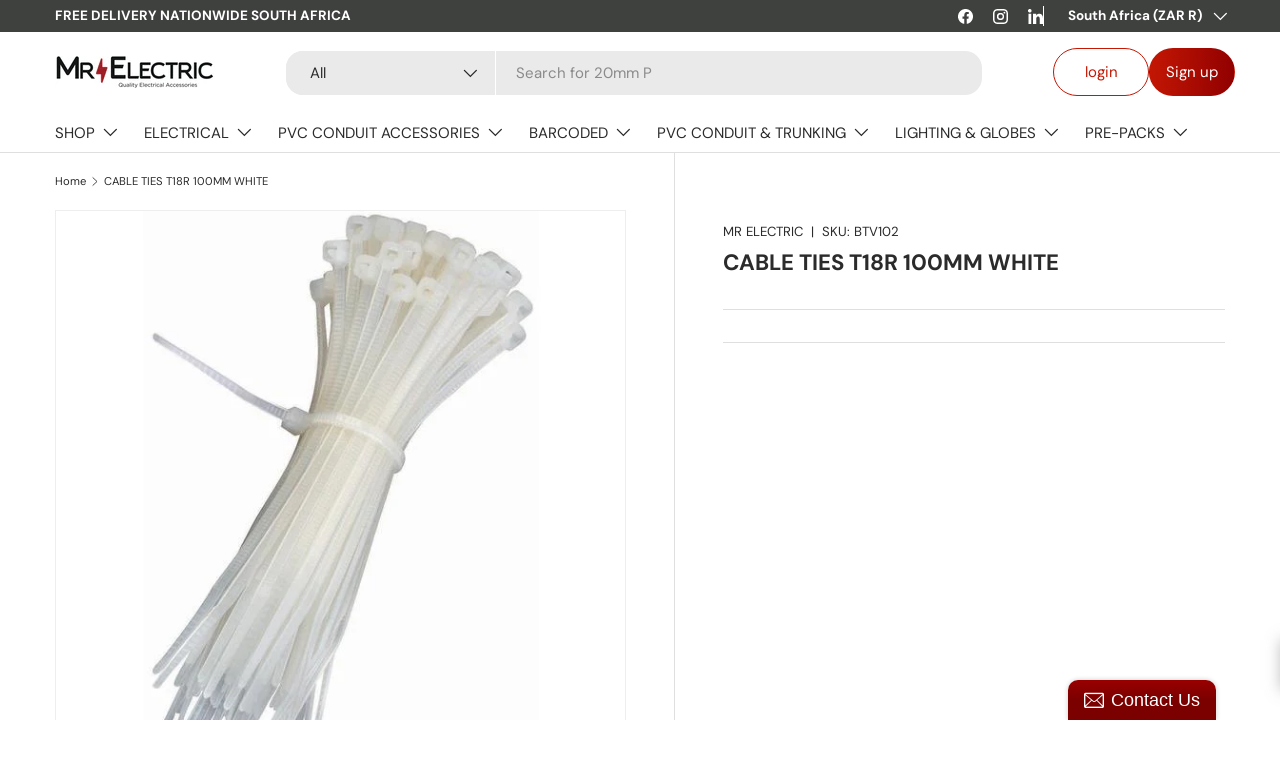

--- FILE ---
content_type: text/html; charset=utf-8
request_url: https://www.mr-electric.co.za/products/mr-electric-cable-ties-t18r-100mm-white
body_size: 43033
content:
<!doctype html>
<html class="no-js" lang="en" dir="ltr">
<head><meta charset="utf-8">
<meta name="viewport" content="width=device-width,initial-scale=1">
<title>CABLE TIES T18R 100MM WHITE &ndash; Mr Electric</title><link rel="canonical" href="https://www.mr-electric.co.za/products/mr-electric-cable-ties-t18r-100mm-white"><meta name="description" content="Cable TiesPRODUCT FEATURES Fastener primarily used for electric cables or wire TECHNICAL SPECS Per Pack: x100 Colour: White Length: 100mm Width: 2.5mm"><meta property="og:site_name" content="Mr Electric">
<meta property="og:url" content="https://www.mr-electric.co.za/products/mr-electric-cable-ties-t18r-100mm-white">
<meta property="og:title" content="CABLE TIES T18R 100MM WHITE">
<meta property="og:type" content="product">
<meta property="og:description" content="Cable TiesPRODUCT FEATURES Fastener primarily used for electric cables or wire TECHNICAL SPECS Per Pack: x100 Colour: White Length: 100mm Width: 2.5mm"><meta property="og:image" content="http://www.mr-electric.co.za/cdn/shop/products/CABLE_20TIES-WHITE_grande_02580e0a-255a-46b9-8c49-b2f284ae89dd.jpg?crop=center&height=1200&v=1513597825&width=1200">
  <meta property="og:image:secure_url" content="https://www.mr-electric.co.za/cdn/shop/products/CABLE_20TIES-WHITE_grande_02580e0a-255a-46b9-8c49-b2f284ae89dd.jpg?crop=center&height=1200&v=1513597825&width=1200">
  <meta property="og:image:width" content="600">
  <meta property="og:image:height" content="600"><meta property="og:price:amount" content="10.20">
  <meta property="og:price:currency" content="ZAR"><meta name="twitter:card" content="summary_large_image">
<meta name="twitter:title" content="CABLE TIES T18R 100MM WHITE">
<meta name="twitter:description" content="Cable TiesPRODUCT FEATURES Fastener primarily used for electric cables or wire TECHNICAL SPECS Per Pack: x100 Colour: White Length: 100mm Width: 2.5mm">
<link rel="preload" href="//www.mr-electric.co.za/cdn/shop/t/12/assets/main.css?v=85950401904630544311762405373" as="style"><style data-shopify>
@font-face {
  font-family: "DM Sans";
  font-weight: 400;
  font-style: normal;
  font-display: swap;
  src: url("//www.mr-electric.co.za/cdn/fonts/dm_sans/dmsans_n4.ec80bd4dd7e1a334c969c265873491ae56018d72.woff2") format("woff2"),
       url("//www.mr-electric.co.za/cdn/fonts/dm_sans/dmsans_n4.87bdd914d8a61247b911147ae68e754d695c58a6.woff") format("woff");
}
@font-face {
  font-family: "DM Sans";
  font-weight: 700;
  font-style: normal;
  font-display: swap;
  src: url("//www.mr-electric.co.za/cdn/fonts/dm_sans/dmsans_n7.97e21d81502002291ea1de8aefb79170c6946ce5.woff2") format("woff2"),
       url("//www.mr-electric.co.za/cdn/fonts/dm_sans/dmsans_n7.af5c214f5116410ca1d53a2090665620e78e2e1b.woff") format("woff");
}
@font-face {
  font-family: "DM Sans";
  font-weight: 400;
  font-style: italic;
  font-display: swap;
  src: url("//www.mr-electric.co.za/cdn/fonts/dm_sans/dmsans_i4.b8fe05e69ee95d5a53155c346957d8cbf5081c1a.woff2") format("woff2"),
       url("//www.mr-electric.co.za/cdn/fonts/dm_sans/dmsans_i4.403fe28ee2ea63e142575c0aa47684d65f8c23a0.woff") format("woff");
}
@font-face {
  font-family: "DM Sans";
  font-weight: 700;
  font-style: italic;
  font-display: swap;
  src: url("//www.mr-electric.co.za/cdn/fonts/dm_sans/dmsans_i7.52b57f7d7342eb7255084623d98ab83fd96e7f9b.woff2") format("woff2"),
       url("//www.mr-electric.co.za/cdn/fonts/dm_sans/dmsans_i7.d5e14ef18a1d4a8ce78a4187580b4eb1759c2eda.woff") format("woff");
}
@font-face {
  font-family: "DM Sans";
  font-weight: 700;
  font-style: normal;
  font-display: swap;
  src: url("//www.mr-electric.co.za/cdn/fonts/dm_sans/dmsans_n7.97e21d81502002291ea1de8aefb79170c6946ce5.woff2") format("woff2"),
       url("//www.mr-electric.co.za/cdn/fonts/dm_sans/dmsans_n7.af5c214f5116410ca1d53a2090665620e78e2e1b.woff") format("woff");
}
@font-face {
  font-family: "DM Sans";
  font-weight: 400;
  font-style: normal;
  font-display: swap;
  src: url("//www.mr-electric.co.za/cdn/fonts/dm_sans/dmsans_n4.ec80bd4dd7e1a334c969c265873491ae56018d72.woff2") format("woff2"),
       url("//www.mr-electric.co.za/cdn/fonts/dm_sans/dmsans_n4.87bdd914d8a61247b911147ae68e754d695c58a6.woff") format("woff");
}
:root {
      --bg-color: 255 255 255 / 1.0;
      --bg-color-og: 255 255 255 / 1.0;
      --heading-color: 42 43 42;
      --text-color: 42 43 42;
      --text-color-og: 42 43 42;
      --scrollbar-color: 42 43 42;
      --link-color: 42 43 42;
      --link-color-og: 42 43 42;
      --star-color: 180 12 28;--swatch-border-color-default: 212 213 212;
        --swatch-border-color-active: 149 149 149;
        --swatch-card-size: 24px;
        --swatch-variant-picker-size: 64px;--color-scheme-1-bg: 244 244 244 / 1.0;
      --color-scheme-1-grad: linear-gradient(180deg, rgba(244, 244, 244, 1), rgba(244, 244, 244, 1) 100%);
      --color-scheme-1-heading: 42 43 42;
      --color-scheme-1-text: 42 43 42;
      --color-scheme-1-btn-bg: 180 12 28;
      --color-scheme-1-btn-text: 255 255 255;
      --color-scheme-1-btn-bg-hover: 203 51 66;--color-scheme-2-bg: 42 43 42 / 1.0;
      --color-scheme-2-grad: linear-gradient(225deg, rgba(255, 255, 255, 0.88) 8%, rgba(20, 20, 20, 1) 92%, rgba(41, 47, 54, 1) 96%, rgba(255, 255, 255, 0.88) 98.633%);
      --color-scheme-2-heading: 180 12 28;
      --color-scheme-2-text: 255 255 255;
      --color-scheme-2-btn-bg: 180 12 28;
      --color-scheme-2-btn-text: 255 255 255;
      --color-scheme-2-btn-bg-hover: 203 51 66;--color-scheme-3-bg: 180 12 28 / 1.0;
      --color-scheme-3-grad: linear-gradient(46deg, rgba(240, 44, 44, 1) 3%, rgba(182, 9, 9, 1) 12%, rgba(180, 12, 12, 0.88) 100%);
      --color-scheme-3-heading: 255 255 255;
      --color-scheme-3-text: 255 255 255;
      --color-scheme-3-btn-bg: 42 43 42;
      --color-scheme-3-btn-text: 255 255 255;
      --color-scheme-3-btn-bg-hover: 82 83 82;

      --drawer-bg-color: 255 255 255 / 1.0;
      --drawer-text-color: 42 43 42;

      --panel-bg-color: 244 244 244 / 1.0;
      --panel-heading-color: 42 43 42;
      --panel-text-color: 42 43 42;

      --in-stock-text-color: 44 126 63;
      --low-stock-text-color: 210 134 26;
      --very-low-stock-text-color: 180 12 28;
      --no-stock-text-color: 119 119 119;
      --no-stock-backordered-text-color: 119 119 119;

      --error-bg-color: 252 237 238;
      --error-text-color: 180 12 28;
      --success-bg-color: 232 246 234;
      --success-text-color: 44 126 63;
      --info-bg-color: 228 237 250;
      --info-text-color: 26 102 210;

      --heading-font-family: "DM Sans", sans-serif;
      --heading-font-style: normal;
      --heading-font-weight: 700;
      --heading-scale-start: 4;

      --navigation-font-family: "DM Sans", sans-serif;
      --navigation-font-style: normal;
      --navigation-font-weight: 400;--heading-text-transform: none;
--subheading-text-transform: none;
      --body-font-family: "DM Sans", sans-serif;
      --body-font-style: normal;
      --body-font-weight: 400;
      --body-font-size: 15;

      --section-gap: 32;
      --heading-gap: calc(8 * var(--space-unit));--heading-gap: calc(6 * var(--space-unit));--grid-column-gap: 20px;--btn-bg-color: 42 43 42;
      --btn-bg-hover-color: 82 83 82;
      --btn-text-color: 255 255 255;
      --btn-bg-color-og: 42 43 42;
      --btn-text-color-og: 255 255 255;
      --btn-alt-bg-color: 255 255 255;
      --btn-alt-bg-alpha: 1.0;
      --btn-alt-text-color: 42 43 42;
      --btn-border-width: 1px;
      --btn-padding-y: 12px;

      
      --btn-border-radius: 17px;
      

      --btn-lg-border-radius: 50%;
      --btn-icon-border-radius: 50%;
      --input-with-btn-inner-radius: var(--btn-border-radius);

      --input-bg-color: 255 255 255 / 1.0;
      --input-text-color: 42 43 42;
      --input-border-width: 1px;
      --input-border-radius: 16px;
      --textarea-border-radius: 12px;
      --input-border-radius: 17px;
      --input-bg-color-diff-3: #f7f7f7;
      --input-bg-color-diff-6: #f0f0f0;

      --modal-border-radius: 16px;
      --modal-overlay-color: 0 0 0;
      --modal-overlay-opacity: 0.4;
      --drawer-border-radius: 16px;
      --overlay-border-radius: 0px;

      --custom-label-bg-color: 13 44 84 / 1.0;
      --custom-label-text-color: 255 255 255 / 1.0;--sale-label-bg-color: 170 17 85 / 1.0;
      --sale-label-text-color: 255 255 255 / 1.0;--new-label-bg-color: 127 184 0 / 1.0;
      --new-label-text-color: 255 255 255 / 1.0;--preorder-label-bg-color: 0 166 237 / 1.0;
      --preorder-label-text-color: 255 255 255 / 1.0;

      --collection-label-color: 0 126 18 / 1.0;

      --page-width: 1200px;
      --gutter-sm: 20px;
      --gutter-md: 32px;
      --gutter-lg: 64px;

      --payment-terms-bg-color: #ffffff;

      --coll-card-bg-color: #F9F9F9;
      --coll-card-border-color: #f2f2f2;

      --card-highlight-bg-color: #F9F9F9;
      --card-highlight-text-color: 85 85 85;
      --card-highlight-border-color: #E1E1E1;--blend-bg-color: #f4f4f4;
        
          --aos-animate-duration: 0.6s;
        

        
          --aos-min-width: 0;
        
      

      --reading-width: 48em;
    }

    @media (max-width: 769px) {
      :root {
        --reading-width: 36em;
      }
    }
  </style><link rel="stylesheet" href="//www.mr-electric.co.za/cdn/shop/t/12/assets/main.css?v=85950401904630544311762405373">
  <script src="//www.mr-electric.co.za/cdn/shop/t/12/assets/main.js?v=182340204423554326591761299891" defer="defer"></script><link rel="preload" href="//www.mr-electric.co.za/cdn/fonts/dm_sans/dmsans_n4.ec80bd4dd7e1a334c969c265873491ae56018d72.woff2" as="font" type="font/woff2" crossorigin fetchpriority="high"><link rel="preload" href="//www.mr-electric.co.za/cdn/fonts/dm_sans/dmsans_n7.97e21d81502002291ea1de8aefb79170c6946ce5.woff2" as="font" type="font/woff2" crossorigin fetchpriority="high"><script>window.performance && window.performance.mark && window.performance.mark('shopify.content_for_header.start');</script><meta id="shopify-digital-wallet" name="shopify-digital-wallet" content="/26429176/digital_wallets/dialog">
<link rel="alternate" type="application/json+oembed" href="https://www.mr-electric.co.za/products/mr-electric-cable-ties-t18r-100mm-white.oembed">
<script async="async" src="/checkouts/internal/preloads.js?locale=en-ZA"></script>
<script id="shopify-features" type="application/json">{"accessToken":"7bb031bf99dfb6b19e62471cdd89a293","betas":["rich-media-storefront-analytics"],"domain":"www.mr-electric.co.za","predictiveSearch":true,"shopId":26429176,"locale":"en"}</script>
<script>var Shopify = Shopify || {};
Shopify.shop = "mr-electric-online.myshopify.com";
Shopify.locale = "en";
Shopify.currency = {"active":"ZAR","rate":"1.0"};
Shopify.country = "ZA";
Shopify.theme = {"name":"Staging|B2B tag changes","id":143089303605,"schema_name":"Enterprise","schema_version":"2.0.0","theme_store_id":1657,"role":"main"};
Shopify.theme.handle = "null";
Shopify.theme.style = {"id":null,"handle":null};
Shopify.cdnHost = "www.mr-electric.co.za/cdn";
Shopify.routes = Shopify.routes || {};
Shopify.routes.root = "/";</script>
<script type="module">!function(o){(o.Shopify=o.Shopify||{}).modules=!0}(window);</script>
<script>!function(o){function n(){var o=[];function n(){o.push(Array.prototype.slice.apply(arguments))}return n.q=o,n}var t=o.Shopify=o.Shopify||{};t.loadFeatures=n(),t.autoloadFeatures=n()}(window);</script>
<script id="shop-js-analytics" type="application/json">{"pageType":"product"}</script>
<script defer="defer" async type="module" src="//www.mr-electric.co.za/cdn/shopifycloud/shop-js/modules/v2/client.init-shop-cart-sync_COMZFrEa.en.esm.js"></script>
<script defer="defer" async type="module" src="//www.mr-electric.co.za/cdn/shopifycloud/shop-js/modules/v2/chunk.common_CdXrxk3f.esm.js"></script>
<script type="module">
  await import("//www.mr-electric.co.za/cdn/shopifycloud/shop-js/modules/v2/client.init-shop-cart-sync_COMZFrEa.en.esm.js");
await import("//www.mr-electric.co.za/cdn/shopifycloud/shop-js/modules/v2/chunk.common_CdXrxk3f.esm.js");

  window.Shopify.SignInWithShop?.initShopCartSync?.({"fedCMEnabled":true,"windoidEnabled":true});

</script>
<script>(function() {
  var isLoaded = false;
  function asyncLoad() {
    if (isLoaded) return;
    isLoaded = true;
    var urls = ["\/\/static.zotabox.com\/6\/2\/62695a446e43d5bf0c58b90298880636\/widgets.js?shop=mr-electric-online.myshopify.com","https:\/\/chimpstatic.com\/mcjs-connected\/js\/users\/5db6bc1307fe8be46b7563117\/7609a4ee9c48a5872b1833e92.js?shop=mr-electric-online.myshopify.com","https:\/\/cstt-app.herokuapp.com\/get_script\/4b133506908911ebb5f8d61a253bafa5.js?v=882914\u0026shop=mr-electric-online.myshopify.com","https:\/\/cdn-loyalty.yotpo.com\/loader\/gExLz19VuiA0bP9RdKk4mg.js?shop=mr-electric-online.myshopify.com"];
    for (var i = 0; i < urls.length; i++) {
      var s = document.createElement('script');
      s.type = 'text/javascript';
      s.async = true;
      s.src = urls[i];
      var x = document.getElementsByTagName('script')[0];
      x.parentNode.insertBefore(s, x);
    }
  };
  if(window.attachEvent) {
    window.attachEvent('onload', asyncLoad);
  } else {
    window.addEventListener('load', asyncLoad, false);
  }
})();</script>
<script id="__st">var __st={"a":26429176,"offset":7200,"reqid":"20c1957c-627a-49ca-83ac-8ee19a90df60-1763207689","pageurl":"www.mr-electric.co.za\/products\/mr-electric-cable-ties-t18r-100mm-white","u":"b56c7dd6ceb9","p":"product","rtyp":"product","rid":587439341610};</script>
<script>window.ShopifyPaypalV4VisibilityTracking = true;</script>
<script id="captcha-bootstrap">!function(){'use strict';const t='contact',e='account',n='new_comment',o=[[t,t],['blogs',n],['comments',n],[t,'customer']],c=[[e,'customer_login'],[e,'guest_login'],[e,'recover_customer_password'],[e,'create_customer']],r=t=>t.map((([t,e])=>`form[action*='/${t}']:not([data-nocaptcha='true']) input[name='form_type'][value='${e}']`)).join(','),a=t=>()=>t?[...document.querySelectorAll(t)].map((t=>t.form)):[];function s(){const t=[...o],e=r(t);return a(e)}const i='password',u='form_key',d=['recaptcha-v3-token','g-recaptcha-response','h-captcha-response',i],f=()=>{try{return window.sessionStorage}catch{return}},m='__shopify_v',_=t=>t.elements[u];function p(t,e,n=!1){try{const o=window.sessionStorage,c=JSON.parse(o.getItem(e)),{data:r}=function(t){const{data:e,action:n}=t;return t[m]||n?{data:e,action:n}:{data:t,action:n}}(c);for(const[e,n]of Object.entries(r))t.elements[e]&&(t.elements[e].value=n);n&&o.removeItem(e)}catch(o){console.error('form repopulation failed',{error:o})}}const l='form_type',E='cptcha';function T(t){t.dataset[E]=!0}const w=window,h=w.document,L='Shopify',v='ce_forms',y='captcha';let A=!1;((t,e)=>{const n=(g='f06e6c50-85a8-45c8-87d0-21a2b65856fe',I='https://cdn.shopify.com/shopifycloud/storefront-forms-hcaptcha/ce_storefront_forms_captcha_hcaptcha.v1.5.2.iife.js',D={infoText:'Protected by hCaptcha',privacyText:'Privacy',termsText:'Terms'},(t,e,n)=>{const o=w[L][v],c=o.bindForm;if(c)return c(t,g,e,D).then(n);var r;o.q.push([[t,g,e,D],n]),r=I,A||(h.body.append(Object.assign(h.createElement('script'),{id:'captcha-provider',async:!0,src:r})),A=!0)});var g,I,D;w[L]=w[L]||{},w[L][v]=w[L][v]||{},w[L][v].q=[],w[L][y]=w[L][y]||{},w[L][y].protect=function(t,e){n(t,void 0,e),T(t)},Object.freeze(w[L][y]),function(t,e,n,w,h,L){const[v,y,A,g]=function(t,e,n){const i=e?o:[],u=t?c:[],d=[...i,...u],f=r(d),m=r(i),_=r(d.filter((([t,e])=>n.includes(e))));return[a(f),a(m),a(_),s()]}(w,h,L),I=t=>{const e=t.target;return e instanceof HTMLFormElement?e:e&&e.form},D=t=>v().includes(t);t.addEventListener('submit',(t=>{const e=I(t);if(!e)return;const n=D(e)&&!e.dataset.hcaptchaBound&&!e.dataset.recaptchaBound,o=_(e),c=g().includes(e)&&(!o||!o.value);(n||c)&&t.preventDefault(),c&&!n&&(function(t){try{if(!f())return;!function(t){const e=f();if(!e)return;const n=_(t);if(!n)return;const o=n.value;o&&e.removeItem(o)}(t);const e=Array.from(Array(32),(()=>Math.random().toString(36)[2])).join('');!function(t,e){_(t)||t.append(Object.assign(document.createElement('input'),{type:'hidden',name:u})),t.elements[u].value=e}(t,e),function(t,e){const n=f();if(!n)return;const o=[...t.querySelectorAll(`input[type='${i}']`)].map((({name:t})=>t)),c=[...d,...o],r={};for(const[a,s]of new FormData(t).entries())c.includes(a)||(r[a]=s);n.setItem(e,JSON.stringify({[m]:1,action:t.action,data:r}))}(t,e)}catch(e){console.error('failed to persist form',e)}}(e),e.submit())}));const S=(t,e)=>{t&&!t.dataset[E]&&(n(t,e.some((e=>e===t))),T(t))};for(const o of['focusin','change'])t.addEventListener(o,(t=>{const e=I(t);D(e)&&S(e,y())}));const B=e.get('form_key'),M=e.get(l),P=B&&M;t.addEventListener('DOMContentLoaded',(()=>{const t=y();if(P)for(const e of t)e.elements[l].value===M&&p(e,B);[...new Set([...A(),...v().filter((t=>'true'===t.dataset.shopifyCaptcha))])].forEach((e=>S(e,t)))}))}(h,new URLSearchParams(w.location.search),n,t,e,['guest_login'])})(!0,!0)}();</script>
<script integrity="sha256-52AcMU7V7pcBOXWImdc/TAGTFKeNjmkeM1Pvks/DTgc=" data-source-attribution="shopify.loadfeatures" defer="defer" src="//www.mr-electric.co.za/cdn/shopifycloud/storefront/assets/storefront/load_feature-81c60534.js" crossorigin="anonymous"></script>
<script data-source-attribution="shopify.dynamic_checkout.dynamic.init">var Shopify=Shopify||{};Shopify.PaymentButton=Shopify.PaymentButton||{isStorefrontPortableWallets:!0,init:function(){window.Shopify.PaymentButton.init=function(){};var t=document.createElement("script");t.src="https://www.mr-electric.co.za/cdn/shopifycloud/portable-wallets/latest/portable-wallets.en.js",t.type="module",document.head.appendChild(t)}};
</script>
<script data-source-attribution="shopify.dynamic_checkout.buyer_consent">
  function portableWalletsHideBuyerConsent(e){var t=document.getElementById("shopify-buyer-consent"),n=document.getElementById("shopify-subscription-policy-button");t&&n&&(t.classList.add("hidden"),t.setAttribute("aria-hidden","true"),n.removeEventListener("click",e))}function portableWalletsShowBuyerConsent(e){var t=document.getElementById("shopify-buyer-consent"),n=document.getElementById("shopify-subscription-policy-button");t&&n&&(t.classList.remove("hidden"),t.removeAttribute("aria-hidden"),n.addEventListener("click",e))}window.Shopify?.PaymentButton&&(window.Shopify.PaymentButton.hideBuyerConsent=portableWalletsHideBuyerConsent,window.Shopify.PaymentButton.showBuyerConsent=portableWalletsShowBuyerConsent);
</script>
<script data-source-attribution="shopify.dynamic_checkout.cart.bootstrap">document.addEventListener("DOMContentLoaded",(function(){function t(){return document.querySelector("shopify-accelerated-checkout-cart, shopify-accelerated-checkout")}if(t())Shopify.PaymentButton.init();else{new MutationObserver((function(e,n){t()&&(Shopify.PaymentButton.init(),n.disconnect())})).observe(document.body,{childList:!0,subtree:!0})}}));
</script>
<script id="sections-script" data-sections="header,footer" defer="defer" src="//www.mr-electric.co.za/cdn/shop/t/12/compiled_assets/scripts.js?2940"></script>
<script>window.performance && window.performance.mark && window.performance.mark('shopify.content_for_header.end');</script>
<script src="//www.mr-electric.co.za/cdn/shop/t/12/assets/blur-messages.js?v=98620774460636405321761130920" defer="defer"></script>
    <script src="//www.mr-electric.co.za/cdn/shop/t/12/assets/animate-on-scroll.js?v=15249566486942820451761130920" defer="defer"></script>
    <link rel="stylesheet" href="//www.mr-electric.co.za/cdn/shop/t/12/assets/animate-on-scroll.css?v=114257348892409519591761288359">
  

  <script>document.documentElement.className = document.documentElement.className.replace('no-js', 'js');</script><!-- CC Custom Head Start --><!-- CC Custom Head End --><script type="text/javascript">if(typeof window.hulkappsWishlist === 'undefined') {
                            window.hulkappsWishlist = {};
                        }
                        window.hulkappsWishlist.baseURL = '/apps/advanced-wishlist/api';
                        window.hulkappsWishlist.hasAppBlockSupport = '1';
                        </script>
<!-- BEGIN app block: shopify://apps/hulk-form-builder/blocks/app-embed/b6b8dd14-356b-4725-a4ed-77232212b3c3 --><!-- BEGIN app snippet: hulkapps-formbuilder-theme-ext --><script type="text/javascript">
  
  if (typeof window.formbuilder_customer != "object") {
        window.formbuilder_customer = {}
  }

  window.hulkFormBuilder = {
    form_data: {},
    shop_data: {"shop_e-Axk6qftpUUho-IthYiOA":{"shop_uuid":"e-Axk6qftpUUho-IthYiOA","shop_timezone":"Africa\/Johannesburg","shop_id":95190,"shop_is_after_submit_enabled":true,"shop_shopify_plan":"basic","shop_shopify_domain":"mr-electric-online.myshopify.com","shop_created_at":"2023-11-16T03:21:02.842-06:00","is_skip_metafield":false,"shop_deleted":false,"shop_disabled":false}},
    settings_data: {"shop_settings":{"shop_customise_msgs":[],"default_customise_msgs":{"is_required":"is required","thank_you":"Thank you! The form was submitted successfully.","processing":"Processing...","valid_data":"Please provide valid data","valid_email":"Provide valid email format","valid_tags":"HTML Tags are not allowed","valid_phone":"Provide valid phone number","valid_captcha":"Please provide valid captcha response","valid_url":"Provide valid URL","only_number_alloud":"Provide valid number in","number_less":"must be less than","number_more":"must be more than","image_must_less":"Image must be less than 20MB","image_number":"Images allowed","image_extension":"Invalid extension! Please provide image file","error_image_upload":"Error in image upload. Please try again.","error_file_upload":"Error in file upload. Please try again.","your_response":"Your response","error_form_submit":"Error occur.Please try again after sometime.","email_submitted":"Form with this email is already submitted","invalid_email_by_zerobounce":"The email address you entered appears to be invalid. Please check it and try again.","download_file":"Download file","card_details_invalid":"Your card details are invalid","card_details":"Card details","please_enter_card_details":"Please enter card details","card_number":"Card number","exp_mm":"Exp MM","exp_yy":"Exp YY","crd_cvc":"CVV","payment_value":"Payment amount","please_enter_payment_amount":"Please enter payment amount","address1":"Address line 1","address2":"Address line 2","city":"City","province":"Province","zipcode":"Zip code","country":"Country","blocked_domain":"This form does not accept addresses from","file_must_less":"File must be less than 20MB","file_extension":"Invalid extension! Please provide file","only_file_number_alloud":"files allowed","previous":"Previous","next":"Next","must_have_a_input":"Please enter at least one field.","please_enter_required_data":"Please enter required data","atleast_one_special_char":"Include at least one special character","atleast_one_lowercase_char":"Include at least one lowercase character","atleast_one_uppercase_char":"Include at least one uppercase character","atleast_one_number":"Include at least one number","must_have_8_chars":"Must have 8 characters long","be_between_8_and_12_chars":"Be between 8 and 12 characters long","please_select":"Please Select","phone_submitted":"Form with this phone number is already submitted","user_res_parse_error":"Error while submitting the form","valid_same_values":"values must be same","product_choice_clear_selection":"Clear Selection","picture_choice_clear_selection":"Clear Selection","remove_all_for_file_image_upload":"Remove All","invalid_file_type_for_image_upload":"You can't upload files of this type.","invalid_file_type_for_signature_upload":"You can't upload files of this type.","max_files_exceeded_for_file_upload":"You can not upload any more files.","max_files_exceeded_for_image_upload":"You can not upload any more files.","file_already_exist":"File already uploaded","max_limit_exceed":"You have added the maximum number of text fields.","cancel_upload_for_file_upload":"Cancel upload","cancel_upload_for_image_upload":"Cancel upload","cancel_upload_for_signature_upload":"Cancel upload"},"shop_blocked_domains":[]}},
    features_data: {"shop_plan_features":{"shop_plan_features":["unlimited-forms","full-design-customization","export-form-submissions","multiple-recipients-for-form-submissions","multiple-admin-notifications","enable-captcha","unlimited-file-uploads","save-submitted-form-data","set-auto-response-message","conditional-logic","form-banner","save-as-draft-facility","include-user-response-in-admin-email","disable-form-submission","mail-platform-integration","stripe-payment-integration","pre-built-templates","create-customer-account-on-shopify","google-analytics-3-by-tracking-id","facebook-pixel-id","bing-uet-pixel-id","advanced-js","advanced-css","api-available","customize-form-message","hidden-field","restrict-from-submissions-per-one-user","utm-tracking","ratings","privacy-notices","heading","paragraph","shopify-flow-trigger","domain-setup","block-domain","address","html-code","form-schedule","after-submit-script","customize-form-scrolling","on-form-submission-record-the-referrer-url","password","duplicate-the-forms","include-user-response-in-auto-responder-email","elements-add-ons","admin-and-auto-responder-email-with-tokens","email-export","premium-support","google-analytics-4-by-measurement-id","google-ads-for-tracking-conversion","validation-field","approve-or-decline-submission","product-choice","ticket-system","emoji-feedback","multi-line-text","iamge-choice","image-display","file-upload","slack-integration","google-sheets-integration","multi-page-form","access-only-for-logged-in-users","zapier-integration","add-tags-for-existing-customers","restrict-from-submissions-per-phone-number","multi-column-text","booking","zerobounce-integration","load_form_as_popup","advanced_conditional_logic"]}},
    shop: null,
    shop_id: null,
    plan_features: null,
    validateDoubleQuotes: false,
    assets: {
      extraFunctions: "https://cdn.shopify.com/extensions/019a6c74-29f3-754a-afe5-b354ea02c446/form_builder-47/assets/extra-functions.js",
      extraStyles: "https://cdn.shopify.com/extensions/019a6c74-29f3-754a-afe5-b354ea02c446/form_builder-47/assets/extra-styles.css",
      bootstrapStyles: "https://cdn.shopify.com/extensions/019a6c74-29f3-754a-afe5-b354ea02c446/form_builder-47/assets/theme-app-extension-bootstrap.css"
    },
    translations: {
      htmlTagNotAllowed: "HTML Tags are not allowed",
      sqlQueryNotAllowed: "SQL Queries are not allowed",
      doubleQuoteNotAllowed: "Double quotes are not allowed",
      vorwerkHttpWwwNotAllowed: "The words \u0026#39;http\u0026#39; and \u0026#39;www\u0026#39; are not allowed. Please remove them and try again.",
      maxTextFieldsReached: "You have added the maximum number of text fields.",
      avoidNegativeWords: "Avoid negative words: Don\u0026#39;t use negative words in your contact message.",
      customDesignOnly: "This form is for custom designs requests. For general inquiries please contact our team at info@stagheaddesigns.com",
      zerobounceApiErrorMsg: "We couldn\u0026#39;t verify your email due to a technical issue. Please try again later.",
    }

  }

  

  window.FbThemeAppExtSettingsHash = {}
  
</script><!-- END app snippet --><!-- END app block --><!-- BEGIN app block: shopify://apps/reorder-master/blocks/app/f04515ed-ac2e-42a3-8071-abd609ed8ebf -->
<!-- END app block --><!-- BEGIN app block: shopify://apps/advanced-wishlist/blocks/app/330d9272-08ea-4193-b3e0-475a69fa65fa --><!-- BEGIN app snippet: variables --><script type="text/javascript">
    if(typeof window.hulkappsWishlist === 'undefined') {
        window.hulkappsWishlist = {};
    }
    window.hulkappsWishlist.customerID = null;
    window.hulkappsWishlist.customerName = null;
    window.hulkappsWishlist.domain = "mr-electric-online.myshopify.com";
    window.hulkappsWishlist.productJSON = {"id":587439341610,"title":"CABLE TIES T18R 100MM WHITE","handle":"mr-electric-cable-ties-t18r-100mm-white","description":"Cable Ties\u003cbr\u003e\u003cbr\u003e\u003cstrong\u003ePRODUCT FEATURES\u003c\/strong\u003e\u003cbr\u003e\n\u003cul\u003e\n\u003cli\u003eFastener primarily used for electric cables or wire\u003c\/li\u003e\n\u003c\/ul\u003e\n\u003cstrong\u003eTECHNICAL SPECS\u003c\/strong\u003e\u003cbr\u003e\n\u003cul\u003e\n\u003cli\u003ePer Pack: x100\u003c\/li\u003e\n\u003cli\u003eColour: White\u003c\/li\u003e\n\u003cli\u003eLength: 100mm\u003c\/li\u003e\n\u003cli\u003eWidth: 2.5mm\u003c\/li\u003e\n\u003c\/ul\u003e","published_at":"2017-12-18T13:47:56+02:00","created_at":"2017-12-18T13:50:14+02:00","vendor":"MR ELECTRIC","type":"WIRING ACCESSORIES","tags":["CABLE TIES","COLOUR_WHITE","LENGTH_100MM","WIRING ACCESSORIES"],"price":1020,"price_min":1020,"price_max":1020,"available":true,"price_varies":false,"compare_at_price":null,"compare_at_price_min":0,"compare_at_price_max":0,"compare_at_price_varies":false,"variants":[{"id":7924338851882,"title":"Default Title","option1":"Default Title","option2":null,"option3":null,"sku":"BTV102","requires_shipping":false,"taxable":false,"featured_image":null,"available":true,"name":"CABLE TIES T18R 100MM WHITE","public_title":null,"options":["Default Title"],"price":1020,"weight":0,"compare_at_price":null,"inventory_management":null,"barcode":"","requires_selling_plan":false,"selling_plan_allocations":[]}],"images":["\/\/www.mr-electric.co.za\/cdn\/shop\/products\/CABLE_20TIES-WHITE_grande_02580e0a-255a-46b9-8c49-b2f284ae89dd.jpg?v=1513597825"],"featured_image":"\/\/www.mr-electric.co.za\/cdn\/shop\/products\/CABLE_20TIES-WHITE_grande_02580e0a-255a-46b9-8c49-b2f284ae89dd.jpg?v=1513597825","options":["Title"],"media":[{"alt":null,"id":971292442666,"position":1,"preview_image":{"aspect_ratio":1.0,"height":600,"width":600,"src":"\/\/www.mr-electric.co.za\/cdn\/shop\/products\/CABLE_20TIES-WHITE_grande_02580e0a-255a-46b9-8c49-b2f284ae89dd.jpg?v=1513597825"},"aspect_ratio":1.0,"height":600,"media_type":"image","src":"\/\/www.mr-electric.co.za\/cdn\/shop\/products\/CABLE_20TIES-WHITE_grande_02580e0a-255a-46b9-8c49-b2f284ae89dd.jpg?v=1513597825","width":600}],"requires_selling_plan":false,"selling_plan_groups":[],"content":"Cable Ties\u003cbr\u003e\u003cbr\u003e\u003cstrong\u003ePRODUCT FEATURES\u003c\/strong\u003e\u003cbr\u003e\n\u003cul\u003e\n\u003cli\u003eFastener primarily used for electric cables or wire\u003c\/li\u003e\n\u003c\/ul\u003e\n\u003cstrong\u003eTECHNICAL SPECS\u003c\/strong\u003e\u003cbr\u003e\n\u003cul\u003e\n\u003cli\u003ePer Pack: x100\u003c\/li\u003e\n\u003cli\u003eColour: White\u003c\/li\u003e\n\u003cli\u003eLength: 100mm\u003c\/li\u003e\n\u003cli\u003eWidth: 2.5mm\u003c\/li\u003e\n\u003c\/ul\u003e"};
    window.hulkappsWishlist.selectedVariant = 7924338851882;
    window.hulkappsWishlist.buttonStyleSettings = {"theme_color":"#5c6ac4","button_icon_type":"default_icon","empty_set_custom_icon":null,"filled_set_custom_icon":null,"button_style":"style_4","button_font_size":16,"button_font_weight":500,"button_border":0,"button_border_radius":0,"button_background_color":"#5c6ac4","button_text_color":"#FFFFFF","button_border_color":"#333","hover_button_background_color":"#5c6ac4","hover_button_text_color":"#FFFFFF","hover_button_border_color":"#333","position":"auto_inject","view":"grid","button_top_bottom_vertical_space":9,"button_left_right_vertical_space":16,"share_button":"hide","product_share_button":false,"facebook":true,"pinterest":true,"twitter":true,"email":true,"set_icon":"set_1","modal_title":"Or Share Via","wl_floating_button":false,"floating_button_background_color":"#5c6ac4","floating_button_text_color":"#FFFFFF","floating_button_position":"bottom_right","floating_button_type":"icon","floating_button_font_size":14,"floating_button_font_weight":500,"floating_button_top_bottom_vertical_space":10,"floating_button_left_right_vertical_space":10,"hover_floating_button_background_color":"#5c6ac4","hover_floating_button_text_color":"#FFFFFF","hide_floating_button_mobile_version":false,"display_my_wishlist_as":"redirect","floating_my_wishlist_text":"My wishlist","floating_explore_more_products_button_text":"Explore more products","floating_close_button_text":"Close","show_icon_animation":true,"header_type":"header_menu","header_icon_position":"manual_header_icon","header_icon_design":"wishlist_page","header_icon_selector":"a[href='\/cart']","header_icon_color":"#000","header_icon_size":16,"header_icon_weight":500,"icon_type":"outline","icon_size":16,"icon_fill_color":"#ffffff","icon_border_color":"#ffffff","icon_hover_color":"#5c6ac4","icon_background_type":"icon_no_background","icon_background_color":"#cccccc","selected_icon_fill_color":"#5c6ac4","selected_icon_border_color":"#5c6ac4","custom_wishlist_icon":false,"custom_wishlist_icon_right":true,"collection_icon_type":"outline","collection_icon_size":16,"collection_icon_fill_color":"#5c6ac4","collection_icon_border_color":"#5c6ac4","collection_icon_hover_color":"#f5f5f5","collection_icon_background_type":"icon_no_background","collection_icon_background_color":"#cccccc","collection_selected_icon_fill_color":"#5c6ac4","collection_selected_icon_border_color":"#5c6ac4","collection_count_layout":"beside_count","customize_product_icon":false,"customize_collection_icon":false,"collection_count_background_color":"#5c6ac4","collection_count_color":"#ffffff","individual_save_items_text_color":"#000000","individual_save_items_font_size":16,"individual_save_items_font_thickness":500,"save_for_later_type":"individual_button","global_button_bg_color":"#5c6ac4","global_button_text_color":"#ffffff","global_button_border_color":"#5c6ac4","global_button_border_width":0,"global_button_font_size":16,"global_button_font_thickness":500,"global_button_border_radius":0,"global_button_horizontal_space":7,"global_button_vertical_space":10,"save_for_later_status":true};
    window.hulkappsWishlist.generalSettings = {"facebook_pixel_code":"","google_conversion_tracking_code":"","is_guest_enabled":true,"delete_on_move_to_wishlist":true,"public_wishlist_count":"hide","product_compact_numbers":false,"product_page_tooltip":true,"tooltip_message":"This item has been wishlisted","tooltip_time_message":"time(s)","collection_wishlist_count":"hide","collection_compact_numbers":false,"display_zero_counter":false,"wishlist_header_count":"hide","can_share_wishlist":false,"has_multiple_wishlist":false,"can_subscribe_wishlist":false,"monthly_analysis":false,"is_exclude_enabled":false,"css_style":"","custom_js":"","stay_WL_page_after_add_cart":true,"is_my_wishlist_custom_title":false,"show_quantity":false,"my_wishlist_custom_title":"My Wishlist","app_proxy_prefix":"apps","app_proxy_path":"advanced-wishlist","account_page_link":true,"button_layout":"simple_button","wl_account_page_link":true,"product_click_option":"show_product_details","header_count_background_color":"#5C6AC4","header_count_color":"#FFFFFF","per_page":12,"wishlist_view":"both","price_color":"#3d4246","date_color":"#69727b","price_font_size":14,"header_font_size":26,"pd_name_font_size":14,"login_message_font_size":26,"date_format":"d F Y","customer_consent":false,"show_variant_picker":true,"save_for_later_status":false,"delete_old_wishlist":false,"delete_wishlist_after_days":7,"remove_share_wl_items":false,"klaviyo":{"status":false,"public_key":"","private_key":"","out_of_stock":false},"mailchimp":{"status":false,"api_key":"","admin_url":"","audience_id":"","email":""},"recommend":{"status":false,"type":"newest","collection_id":"","product_ids":[],"products":[],"quick_add":true,"show_navigation":true,"per_slide":4,"detail_box_color":"white","hover_button_color":"#4c4749","heading_color":"black","arrow_color":"black","product_text_color":"black"},"zapier_integration":false,"shopify_flow_integration":false,"google_sheet_integration":false,"wishlist_products_google_sheet_key":"","save_later_items_google_sheet_key":"","shopify_pos":false,"guest_wishlist_share":true,"sorting":false};
    window.hulkappsWishlist.languageSettings = {"en":{"primary_language":true,"button_text":"Add to wishlist","tooltip_text":"This item has been wishlisted (X) items","success_button_text":"Added to wishlist","save_button_text":"Save","create_wishlist_button":"Save","heading_text":"Add to wishlist","unsubscribe_button":"Close","unsubscribe_title":"You have been unsubscribed","unsubscribe_content":"You will no longer receive emails about wishlist activities from this store.","wishlist":{"placeholder":"Ex. Watch","choose":"Choose wishlist","create":"Create a new wishlist","my":"My wishlist"},"success_message":{"wishlist_create":"Wishlist created successfully!","wishlist_update":"Wishlist updated successfully!","wishlist_move":"Wishlist moved successfully!","subscribe":"Subscribed to wishlist successfully!","without_login":"Product has been added to your wishlist, please \u003ca href=\"\/account\"\u003elogin\u003c\/a\u003e to save it permanently.","for_login_users":"Item has been successfully added to wishlist, view \u003ca href=\"\/apps\/advanced-wishlist\"\u003e'My Wishlist'\u003c\/a\u003e.","for_update_login_users":"Product has been successfully updated in your wishlist, view \u003ca href=\"\/apps\/advanced-wishlist\"\u003e'My Wishlist'\u003c\/a\u003e.","for_guest_login_disabled":"Please \u003ca href=\"\/account\"\u003elogin\u003c\/a\u003e to add this product to your wishlist.","for_wishlist_removed":"Wishlist deleted successfully!","for_item_removed":"Product has been successfully removed from your wishlist.","without_login_latest":"{Product} has been temporarily added to your wishlist, please \u003ca href=\"\/account\"\u003e'My Wishlist'\u003c\/a\u003elogin\u003c\/a\u003e to save it permanently.","for_login_users_latest":"{Product} has been successfully added to your wishlist, view \u003ca href=\"\/apps\/advanced-wishlist\"\u003e'My Wishlist'\u003c\/a\u003e.","for_update_login_users_latest":"{Product} has been successfully updated in your wishlist, view \u003ca href=\"\/apps\/advanced-wishlist\"\u003e'My Wishlist'\u003c\/a\u003e.","for_multiple_item_removed":"{Count} products has been successfully removed from your wishlist.","item_move_to_cart":"Product added to cart successfully!","variant_changed":"Product variant changed successfully!","variant_changed_latest":"{Product} variant has been successfully changed!","quantity_changed":"Product quantity changed successfully!","quantity_changed_latest":"{Product} quantity has been successfully changed!"},"guest_share_wishlist":{"title":"Guest shopper","description":"You are currently shopping anonymously!","login_description":"Login to save your wishlist.","copy_link_text":"Copy link to share"},"sort_by":{"title":"Sort By","default":"Sort by latest","price_high_to_low":"Sort by price: high to low","price_low_to_high":"Sort by price: low to high"},"shared_email":{"title":"Share List Via Email","send_button":"SHARE WISHLIST","subject":"{shopper_name} shared their wishlist!","body":"Hey there! Check out My Wishlist:","name":"Sender Name*","email":"Recipient’s Email*","subject_label":"Subject*","body_label":"Message*","modal_title":"Share my wishlist"},"action_button":{"share":"Share","subscribe":"Subscribe","subscribed":"Subscribed","my_account":"My account","account_page":"My wishlist","quick_add":"QUICK ADD","email":"Email","help_text":"Learn more","save_button_text":"Save","load_more":"Load more"},"no_data_found":"No data found!","placeholder_searchbox":"Search products","placeholder__wishlistsearchbox":"Search wishlists","date_label":"Added on","button":{"move_to_cart":"Move to cart","after_move_to_cart":"Products added to cart.","delete":"Delete","out_of_stock":"Out of stock","save_for_later":"Save for later","save_all_for_later":"Save all for later","save_all_for_later_excluded_products":"All products, except {product-title} have been successfully added to your wishlist.","log_in":"Login","add_product":"Return to shop","previous":"Previous","next":"Next","delete_yes":"Yes","delete_no":"No"},"subscribe":{"input_field_text":"Enter your email","input_field":"See product details","button_text":"Subscribe"},"title":{"empty_wishlist":"Please add product to your wishlist to see them here.","login":"Login to see your wishlist!","guest_wishlist_title":"My wishlist","new_wishlist_text":"New wishlist","delete_wishlist_text":"Are you sure you want to delete this wishlist?","delete_bulk_product_text":"Are you sure you want to delete selected products?","delete_product_text":"Are you sure you want to delete this product?","move_bulk_wishlist_text":"Are you sure you want to move selected products to your cart?","move_wishlist_text":"Are you sure you want to move this item to your cart?","select_all_text":"Select All","move_to_cart_text":"Move to cart","delete_text":"Delete","featured_product":"You may also like","rename_wishlist":"Rename","product_share_title":"SHARE THIS CREATION","delete_wishlist":"Delete","my_wishlist_custom_title":"My wishlist"},"popup":{"title":"Subscribe and get alerts about your wishlist.","subscribe_message":"We will notify you on events like low stock, price drop or general reminders so that you dont miss the deal."},"error_message":{"product_detail":"Product details not found!","product_variant_detail":"Product variant details not found!","wishlist":"Wishlist not found!","wishlist_already_use":"Wishlist name already in use! Please use a different name.","can_subscribe_wishlist":"Unable to subscribe to the wishlist! Please contact your store owner!","max_wishlist_limit":"Maximum wishlist product limit exceeded!","subscribe_empty_email":"Please enter a email address!","subscribe_invalid_email":"Please enter a valid email address!"},"sidebar_widgets":{"floating_my_wishlist_text":"My wishlist","floating_explore_more_products_button_text":"Explore more products","floating_add_products_button_text":"Add products","floating_close_button_text":"Close"}}};
</script>
<!-- END app snippet -->
<!-- BEGIN app snippet: global --><link href="//cdn.shopify.com/extensions/019a8200-b964-7a12-9689-f393498f2eea/app-extension-253/assets/hulkapps-wishlist-styles.css" rel="stylesheet" type="text/css" media="all" />
<script src="https://cdn.shopify.com/extensions/019a8200-b964-7a12-9689-f393498f2eea/app-extension-253/assets/hulkapps-wishlist-global.js" async></script>
<script src="https://cdn.shopify.com/extensions/019a8200-b964-7a12-9689-f393498f2eea/app-extension-253/assets/hulkapps-wishlist-modals.js" async></script>





<!-- END app snippet -->


<!-- END app block --><!-- BEGIN app block: shopify://apps/advanced-wishlist/blocks/collection-btn/330d9272-08ea-4193-b3e0-475a69fa65fa --><!-- BEGIN app snippet: collection-btn --><style>
a[data-gridwlhulklist].hide-hulk-product-wishlist {
    display: none;
}
a[data-gridwlhulklist][data-custom-wishlist-icon] {
    position: absolute;
    top: 20px;
    z-index: 999;
}
a[data-gridwlhulklist][data-position='right'] {
    right: 10px;
    left: unset;
}
a[data-gridwlhulklist][data-position='left'] {
    left: 10px;
    right: unset;
}
a[data-gridwlhulklist] .hulkapps-wl-collection-count {
  color: #ffffff;
}
a[data-gridwlhulklist] .hulkapps-wl-collection-count[data-layout=top_count] {
    display: flex !important;
    align-items: center;
    justify-content: center;
    position: absolute;
    right: -.3rem;
    bottom: 1rem;
    font-weight: 700;
    border-radius: 50%;
    min-width: 1.5em;
    height: 1.5em;
    background-color: #5c6ac4;
}
a[data-gridwlhulklist][data-added=false] {
    .hulkapps-wl-collection-icon {
        color: #5c6ac4;
        font-size: 16px;
    }
    .hulkapps-wl-collection-icon[data-icon="both"] {
        -webkit-text-stroke: 1px #5c6ac4;
    }
}
a[data-gridwlhulklist][data-added=true] {
    .hulkapps-wl-collection-icon {
        color: #5c6ac4;
        font-size: 16px;
    }
    .hulkapps-wl-collection-icon[data-icon="both"] {
        -webkit-text-stroke-color: #5c6ac4;
        webkit-text-stroke-width: 1.5px;
    }
}
a[data-gridwlhulklist] {
   .hulkapps-wl-collection-icon[data-icon-background=round] {
        background: #ffffff;
        padding: 5px 7px;
        border-radius: 50%;
   }
   .hulkapps-wl-collection-icon[data-icon-background=square] {
        background: #ffffff;
        padding: 5px 7px;
   }
    .count.hulkapps-wl-collection-count[data-layout=beside_count] {
        display: inline-block !important;
    }
    img.hulkapps-wl-custom-icon {
        line-height: 1;
        cursor: pointer;
        margin-right: 5px;
        user-select: none;
        vertical-align: middle;
        margin-top: -2px;
    }
    .hide-hulk-product-wishlist {
        display: none!important;
    }
}
</style>







<script type="application/json" id="product-data">
{
    "is_added_selector": "false",
    "collection_icon_selector": ".card__heading",
    "collection_icon_type": "outline",
    "collection_icon_background_type": "icon_no_background",
    "collection_icon_size": "16",
    "collection_icon_background_color": "#ffffff",
    "custom_wishlist_icon_right": "true",
    "collection_count_layout": "top_count",
    "collection_icon_background_type": "icon_no_background",
    "custom_wishlist_icon": "false",
    "is_custom_icon": "true",
    "empty_set_custom_icon": "",
    "filled_set_custom_icon": ""
}
</script>
<!-- END app snippet -->


<!-- END app block --><!-- BEGIN app block: shopify://apps/singleton-login-to-see-price/blocks/app-block/6402adc6-5086-45ab-ae03-556060e30c42 -->
    <!-- BEGIN app snippet: init -->
<script type="text/javascript">
    var customerIsLogged = false;
    var customerAccountsEnabled = false;
    var hpElementsToShowMessageForVisitors = '.hidePrice';
    var hpElementsToHide = 'form[action*="/cart/add"] button, form button[name="add"], form[action*="/cart/add"] input[type="submit"], a[href*="/cart"], .shopify-payment-button, .product__policies, .product__tax';
    var hpPathToProductDetailPrice = '';
    var hpElementDepth = 7;
    var hpIsCart = false;
    
    var hpIsHomePage = false;
    
    var hpIsAccountPage = false;
    
</script>

    <script type="text/javascript">
        var customerAccountsEnabled = true;
    </script>
    
        <div id="hidePriceStyles" class="tae">
            
                <style>
                    .hidePrice {display:none !important;} form[action*="/cart/add"] button, form button[name="add"], form[action*="/cart/add"] input[type="submit"], a[href*="/cart"], .shopify-payment-button, .product__policies, .product__tax {display:none !important;}
                </style>
            
        </div>
    

<script type="text/javascript">
    var lp_activateApp = 1;
    var lp_initialSetting = '1';
    var lp_messageForVisitors = 'LOGIN FOR PRICES';
    var lp_loginLinkText = 'Login';
    var lp_registrationLinkText = 'Register';
    var lp_backgroundColorOfMassageBox = '#ffffff';
    var lp_textColorOfMassageBox = '#ffffff';
    var lp_inheritFonts = '1';
    var lp_fontSize = '14';
    var lp_showBorderOnMessageBox = '0';
    var lp_showBorderRadiusOnMessageBox = '1';
    var lp_borderWidth = '1';
    var lp_borderColorOfMassageBox = '#000000';
    var lp_returnToPreviousPage = '0';
    var lp_hasShowHideProducts = '0';
    var lp_showHideProductsType = '1';
    var lp_show_hide_products = [];

    var lp_collections_products_ids = {};
    
    
</script>
<!-- END app snippet -->
    <!-- BEGIN app snippet: scripts -->

    <script src='https://cdn.shopify.com/extensions/1b30b338-ed6c-4db6-8b46-132475774ba2/singleton-login-to-see-price-7/assets/main_v2.js' defer></script>


<!-- END app snippet -->




<!-- END app block --><script src="https://cdn.shopify.com/extensions/019a6c74-29f3-754a-afe5-b354ea02c446/form_builder-47/assets/form-builder-script.js" type="text/javascript" defer="defer"></script>
<script src="https://cdn.shopify.com/extensions/2eed7002-202d-4ee2-9386-b2b4f2db3d64/reorder-master-13/assets/re-order.js" type="text/javascript" defer="defer"></script>
<script src="https://cdn.shopify.com/extensions/019a8200-b964-7a12-9689-f393498f2eea/app-extension-253/assets/hulkapps-wishlist-collection.js" type="text/javascript" defer="defer"></script>
<link href="https://monorail-edge.shopifysvc.com" rel="dns-prefetch">
<script>(function(){if ("sendBeacon" in navigator && "performance" in window) {try {var session_token_from_headers = performance.getEntriesByType('navigation')[0].serverTiming.find(x => x.name == '_s').description;} catch {var session_token_from_headers = undefined;}var session_cookie_matches = document.cookie.match(/_shopify_s=([^;]*)/);var session_token_from_cookie = session_cookie_matches && session_cookie_matches.length === 2 ? session_cookie_matches[1] : "";var session_token = session_token_from_headers || session_token_from_cookie || "";function handle_abandonment_event(e) {var entries = performance.getEntries().filter(function(entry) {return /monorail-edge.shopifysvc.com/.test(entry.name);});if (!window.abandonment_tracked && entries.length === 0) {window.abandonment_tracked = true;var currentMs = Date.now();var navigation_start = performance.timing.navigationStart;var payload = {shop_id: 26429176,url: window.location.href,navigation_start,duration: currentMs - navigation_start,session_token,page_type: "product"};window.navigator.sendBeacon("https://monorail-edge.shopifysvc.com/v1/produce", JSON.stringify({schema_id: "online_store_buyer_site_abandonment/1.1",payload: payload,metadata: {event_created_at_ms: currentMs,event_sent_at_ms: currentMs}}));}}window.addEventListener('pagehide', handle_abandonment_event);}}());</script>
<script id="web-pixels-manager-setup">(function e(e,d,r,n,o){if(void 0===o&&(o={}),!Boolean(null===(a=null===(i=window.Shopify)||void 0===i?void 0:i.analytics)||void 0===a?void 0:a.replayQueue)){var i,a;window.Shopify=window.Shopify||{};var t=window.Shopify;t.analytics=t.analytics||{};var s=t.analytics;s.replayQueue=[],s.publish=function(e,d,r){return s.replayQueue.push([e,d,r]),!0};try{self.performance.mark("wpm:start")}catch(e){}var l=function(){var e={modern:/Edge?\/(1{2}[4-9]|1[2-9]\d|[2-9]\d{2}|\d{4,})\.\d+(\.\d+|)|Firefox\/(1{2}[4-9]|1[2-9]\d|[2-9]\d{2}|\d{4,})\.\d+(\.\d+|)|Chrom(ium|e)\/(9{2}|\d{3,})\.\d+(\.\d+|)|(Maci|X1{2}).+ Version\/(15\.\d+|(1[6-9]|[2-9]\d|\d{3,})\.\d+)([,.]\d+|)( \(\w+\)|)( Mobile\/\w+|) Safari\/|Chrome.+OPR\/(9{2}|\d{3,})\.\d+\.\d+|(CPU[ +]OS|iPhone[ +]OS|CPU[ +]iPhone|CPU IPhone OS|CPU iPad OS)[ +]+(15[._]\d+|(1[6-9]|[2-9]\d|\d{3,})[._]\d+)([._]\d+|)|Android:?[ /-](13[3-9]|1[4-9]\d|[2-9]\d{2}|\d{4,})(\.\d+|)(\.\d+|)|Android.+Firefox\/(13[5-9]|1[4-9]\d|[2-9]\d{2}|\d{4,})\.\d+(\.\d+|)|Android.+Chrom(ium|e)\/(13[3-9]|1[4-9]\d|[2-9]\d{2}|\d{4,})\.\d+(\.\d+|)|SamsungBrowser\/([2-9]\d|\d{3,})\.\d+/,legacy:/Edge?\/(1[6-9]|[2-9]\d|\d{3,})\.\d+(\.\d+|)|Firefox\/(5[4-9]|[6-9]\d|\d{3,})\.\d+(\.\d+|)|Chrom(ium|e)\/(5[1-9]|[6-9]\d|\d{3,})\.\d+(\.\d+|)([\d.]+$|.*Safari\/(?![\d.]+ Edge\/[\d.]+$))|(Maci|X1{2}).+ Version\/(10\.\d+|(1[1-9]|[2-9]\d|\d{3,})\.\d+)([,.]\d+|)( \(\w+\)|)( Mobile\/\w+|) Safari\/|Chrome.+OPR\/(3[89]|[4-9]\d|\d{3,})\.\d+\.\d+|(CPU[ +]OS|iPhone[ +]OS|CPU[ +]iPhone|CPU IPhone OS|CPU iPad OS)[ +]+(10[._]\d+|(1[1-9]|[2-9]\d|\d{3,})[._]\d+)([._]\d+|)|Android:?[ /-](13[3-9]|1[4-9]\d|[2-9]\d{2}|\d{4,})(\.\d+|)(\.\d+|)|Mobile Safari.+OPR\/([89]\d|\d{3,})\.\d+\.\d+|Android.+Firefox\/(13[5-9]|1[4-9]\d|[2-9]\d{2}|\d{4,})\.\d+(\.\d+|)|Android.+Chrom(ium|e)\/(13[3-9]|1[4-9]\d|[2-9]\d{2}|\d{4,})\.\d+(\.\d+|)|Android.+(UC? ?Browser|UCWEB|U3)[ /]?(15\.([5-9]|\d{2,})|(1[6-9]|[2-9]\d|\d{3,})\.\d+)\.\d+|SamsungBrowser\/(5\.\d+|([6-9]|\d{2,})\.\d+)|Android.+MQ{2}Browser\/(14(\.(9|\d{2,})|)|(1[5-9]|[2-9]\d|\d{3,})(\.\d+|))(\.\d+|)|K[Aa][Ii]OS\/(3\.\d+|([4-9]|\d{2,})\.\d+)(\.\d+|)/},d=e.modern,r=e.legacy,n=navigator.userAgent;return n.match(d)?"modern":n.match(r)?"legacy":"unknown"}(),u="modern"===l?"modern":"legacy",c=(null!=n?n:{modern:"",legacy:""})[u],f=function(e){return[e.baseUrl,"/wpm","/b",e.hashVersion,"modern"===e.buildTarget?"m":"l",".js"].join("")}({baseUrl:d,hashVersion:r,buildTarget:u}),m=function(e){var d=e.version,r=e.bundleTarget,n=e.surface,o=e.pageUrl,i=e.monorailEndpoint;return{emit:function(e){var a=e.status,t=e.errorMsg,s=(new Date).getTime(),l=JSON.stringify({metadata:{event_sent_at_ms:s},events:[{schema_id:"web_pixels_manager_load/3.1",payload:{version:d,bundle_target:r,page_url:o,status:a,surface:n,error_msg:t},metadata:{event_created_at_ms:s}}]});if(!i)return console&&console.warn&&console.warn("[Web Pixels Manager] No Monorail endpoint provided, skipping logging."),!1;try{return self.navigator.sendBeacon.bind(self.navigator)(i,l)}catch(e){}var u=new XMLHttpRequest;try{return u.open("POST",i,!0),u.setRequestHeader("Content-Type","text/plain"),u.send(l),!0}catch(e){return console&&console.warn&&console.warn("[Web Pixels Manager] Got an unhandled error while logging to Monorail."),!1}}}}({version:r,bundleTarget:l,surface:e.surface,pageUrl:self.location.href,monorailEndpoint:e.monorailEndpoint});try{o.browserTarget=l,function(e){var d=e.src,r=e.async,n=void 0===r||r,o=e.onload,i=e.onerror,a=e.sri,t=e.scriptDataAttributes,s=void 0===t?{}:t,l=document.createElement("script"),u=document.querySelector("head"),c=document.querySelector("body");if(l.async=n,l.src=d,a&&(l.integrity=a,l.crossOrigin="anonymous"),s)for(var f in s)if(Object.prototype.hasOwnProperty.call(s,f))try{l.dataset[f]=s[f]}catch(e){}if(o&&l.addEventListener("load",o),i&&l.addEventListener("error",i),u)u.appendChild(l);else{if(!c)throw new Error("Did not find a head or body element to append the script");c.appendChild(l)}}({src:f,async:!0,onload:function(){if(!function(){var e,d;return Boolean(null===(d=null===(e=window.Shopify)||void 0===e?void 0:e.analytics)||void 0===d?void 0:d.initialized)}()){var d=window.webPixelsManager.init(e)||void 0;if(d){var r=window.Shopify.analytics;r.replayQueue.forEach((function(e){var r=e[0],n=e[1],o=e[2];d.publishCustomEvent(r,n,o)})),r.replayQueue=[],r.publish=d.publishCustomEvent,r.visitor=d.visitor,r.initialized=!0}}},onerror:function(){return m.emit({status:"failed",errorMsg:"".concat(f," has failed to load")})},sri:function(e){var d=/^sha384-[A-Za-z0-9+/=]+$/;return"string"==typeof e&&d.test(e)}(c)?c:"",scriptDataAttributes:o}),m.emit({status:"loading"})}catch(e){m.emit({status:"failed",errorMsg:(null==e?void 0:e.message)||"Unknown error"})}}})({shopId: 26429176,storefrontBaseUrl: "https://www.mr-electric.co.za",extensionsBaseUrl: "https://extensions.shopifycdn.com/cdn/shopifycloud/web-pixels-manager",monorailEndpoint: "https://monorail-edge.shopifysvc.com/unstable/produce_batch",surface: "storefront-renderer",enabledBetaFlags: ["2dca8a86"],webPixelsConfigList: [{"id":"1263861813","configuration":"{\"accountID\":\"ST8PTC\",\"webPixelConfig\":\"eyJlbmFibGVBZGRlZFRvQ2FydEV2ZW50cyI6IHRydWV9\"}","eventPayloadVersion":"v1","runtimeContext":"STRICT","scriptVersion":"9a3e1117c25e3d7955a2b89bcfe1cdfd","type":"APP","apiClientId":123074,"privacyPurposes":["ANALYTICS","MARKETING"],"dataSharingAdjustments":{"protectedCustomerApprovalScopes":["read_customer_address","read_customer_email","read_customer_name","read_customer_personal_data","read_customer_phone"]}},{"id":"505774133","configuration":"{\"config\":\"{\\\"pixel_id\\\":\\\"G-CS1RR0MFTK\\\",\\\"gtag_events\\\":[{\\\"type\\\":\\\"purchase\\\",\\\"action_label\\\":\\\"G-CS1RR0MFTK\\\"},{\\\"type\\\":\\\"page_view\\\",\\\"action_label\\\":\\\"G-CS1RR0MFTK\\\"},{\\\"type\\\":\\\"view_item\\\",\\\"action_label\\\":\\\"G-CS1RR0MFTK\\\"},{\\\"type\\\":\\\"search\\\",\\\"action_label\\\":\\\"G-CS1RR0MFTK\\\"},{\\\"type\\\":\\\"add_to_cart\\\",\\\"action_label\\\":\\\"G-CS1RR0MFTK\\\"},{\\\"type\\\":\\\"begin_checkout\\\",\\\"action_label\\\":\\\"G-CS1RR0MFTK\\\"},{\\\"type\\\":\\\"add_payment_info\\\",\\\"action_label\\\":\\\"G-CS1RR0MFTK\\\"}],\\\"enable_monitoring_mode\\\":false}\"}","eventPayloadVersion":"v1","runtimeContext":"OPEN","scriptVersion":"b2a88bafab3e21179ed38636efcd8a93","type":"APP","apiClientId":1780363,"privacyPurposes":[],"dataSharingAdjustments":{"protectedCustomerApprovalScopes":["read_customer_address","read_customer_email","read_customer_name","read_customer_personal_data","read_customer_phone"]}},{"id":"shopify-app-pixel","configuration":"{}","eventPayloadVersion":"v1","runtimeContext":"STRICT","scriptVersion":"0450","apiClientId":"shopify-pixel","type":"APP","privacyPurposes":["ANALYTICS","MARKETING"]},{"id":"shopify-custom-pixel","eventPayloadVersion":"v1","runtimeContext":"LAX","scriptVersion":"0450","apiClientId":"shopify-pixel","type":"CUSTOM","privacyPurposes":["ANALYTICS","MARKETING"]}],isMerchantRequest: false,initData: {"shop":{"name":"Mr Electric","paymentSettings":{"currencyCode":"ZAR"},"myshopifyDomain":"mr-electric-online.myshopify.com","countryCode":"ZA","storefrontUrl":"https:\/\/www.mr-electric.co.za"},"customer":null,"cart":null,"checkout":null,"productVariants":[{"price":{"amount":10.2,"currencyCode":"ZAR"},"product":{"title":"CABLE TIES T18R 100MM WHITE","vendor":"MR ELECTRIC","id":"587439341610","untranslatedTitle":"CABLE TIES T18R 100MM WHITE","url":"\/products\/mr-electric-cable-ties-t18r-100mm-white","type":"WIRING ACCESSORIES"},"id":"7924338851882","image":{"src":"\/\/www.mr-electric.co.za\/cdn\/shop\/products\/CABLE_20TIES-WHITE_grande_02580e0a-255a-46b9-8c49-b2f284ae89dd.jpg?v=1513597825"},"sku":"BTV102","title":"Default Title","untranslatedTitle":"Default Title"}],"purchasingCompany":null},},"https://www.mr-electric.co.za/cdn","ae1676cfwd2530674p4253c800m34e853cb",{"modern":"","legacy":""},{"shopId":"26429176","storefrontBaseUrl":"https:\/\/www.mr-electric.co.za","extensionBaseUrl":"https:\/\/extensions.shopifycdn.com\/cdn\/shopifycloud\/web-pixels-manager","surface":"storefront-renderer","enabledBetaFlags":"[\"2dca8a86\"]","isMerchantRequest":"false","hashVersion":"ae1676cfwd2530674p4253c800m34e853cb","publish":"custom","events":"[[\"page_viewed\",{}],[\"product_viewed\",{\"productVariant\":{\"price\":{\"amount\":10.2,\"currencyCode\":\"ZAR\"},\"product\":{\"title\":\"CABLE TIES T18R 100MM WHITE\",\"vendor\":\"MR ELECTRIC\",\"id\":\"587439341610\",\"untranslatedTitle\":\"CABLE TIES T18R 100MM WHITE\",\"url\":\"\/products\/mr-electric-cable-ties-t18r-100mm-white\",\"type\":\"WIRING ACCESSORIES\"},\"id\":\"7924338851882\",\"image\":{\"src\":\"\/\/www.mr-electric.co.za\/cdn\/shop\/products\/CABLE_20TIES-WHITE_grande_02580e0a-255a-46b9-8c49-b2f284ae89dd.jpg?v=1513597825\"},\"sku\":\"BTV102\",\"title\":\"Default Title\",\"untranslatedTitle\":\"Default Title\"}}]]"});</script><script>
  window.ShopifyAnalytics = window.ShopifyAnalytics || {};
  window.ShopifyAnalytics.meta = window.ShopifyAnalytics.meta || {};
  window.ShopifyAnalytics.meta.currency = 'ZAR';
  var meta = {"product":{"id":587439341610,"gid":"gid:\/\/shopify\/Product\/587439341610","vendor":"MR ELECTRIC","type":"WIRING ACCESSORIES","variants":[{"id":7924338851882,"price":1020,"name":"CABLE TIES T18R 100MM WHITE","public_title":null,"sku":"BTV102"}],"remote":false},"page":{"pageType":"product","resourceType":"product","resourceId":587439341610}};
  for (var attr in meta) {
    window.ShopifyAnalytics.meta[attr] = meta[attr];
  }
</script>
<script class="analytics">
  (function () {
    var customDocumentWrite = function(content) {
      var jquery = null;

      if (window.jQuery) {
        jquery = window.jQuery;
      } else if (window.Checkout && window.Checkout.$) {
        jquery = window.Checkout.$;
      }

      if (jquery) {
        jquery('body').append(content);
      }
    };

    var hasLoggedConversion = function(token) {
      if (token) {
        return document.cookie.indexOf('loggedConversion=' + token) !== -1;
      }
      return false;
    }

    var setCookieIfConversion = function(token) {
      if (token) {
        var twoMonthsFromNow = new Date(Date.now());
        twoMonthsFromNow.setMonth(twoMonthsFromNow.getMonth() + 2);

        document.cookie = 'loggedConversion=' + token + '; expires=' + twoMonthsFromNow;
      }
    }

    var trekkie = window.ShopifyAnalytics.lib = window.trekkie = window.trekkie || [];
    if (trekkie.integrations) {
      return;
    }
    trekkie.methods = [
      'identify',
      'page',
      'ready',
      'track',
      'trackForm',
      'trackLink'
    ];
    trekkie.factory = function(method) {
      return function() {
        var args = Array.prototype.slice.call(arguments);
        args.unshift(method);
        trekkie.push(args);
        return trekkie;
      };
    };
    for (var i = 0; i < trekkie.methods.length; i++) {
      var key = trekkie.methods[i];
      trekkie[key] = trekkie.factory(key);
    }
    trekkie.load = function(config) {
      trekkie.config = config || {};
      trekkie.config.initialDocumentCookie = document.cookie;
      var first = document.getElementsByTagName('script')[0];
      var script = document.createElement('script');
      script.type = 'text/javascript';
      script.onerror = function(e) {
        var scriptFallback = document.createElement('script');
        scriptFallback.type = 'text/javascript';
        scriptFallback.onerror = function(error) {
                var Monorail = {
      produce: function produce(monorailDomain, schemaId, payload) {
        var currentMs = new Date().getTime();
        var event = {
          schema_id: schemaId,
          payload: payload,
          metadata: {
            event_created_at_ms: currentMs,
            event_sent_at_ms: currentMs
          }
        };
        return Monorail.sendRequest("https://" + monorailDomain + "/v1/produce", JSON.stringify(event));
      },
      sendRequest: function sendRequest(endpointUrl, payload) {
        // Try the sendBeacon API
        if (window && window.navigator && typeof window.navigator.sendBeacon === 'function' && typeof window.Blob === 'function' && !Monorail.isIos12()) {
          var blobData = new window.Blob([payload], {
            type: 'text/plain'
          });

          if (window.navigator.sendBeacon(endpointUrl, blobData)) {
            return true;
          } // sendBeacon was not successful

        } // XHR beacon

        var xhr = new XMLHttpRequest();

        try {
          xhr.open('POST', endpointUrl);
          xhr.setRequestHeader('Content-Type', 'text/plain');
          xhr.send(payload);
        } catch (e) {
          console.log(e);
        }

        return false;
      },
      isIos12: function isIos12() {
        return window.navigator.userAgent.lastIndexOf('iPhone; CPU iPhone OS 12_') !== -1 || window.navigator.userAgent.lastIndexOf('iPad; CPU OS 12_') !== -1;
      }
    };
    Monorail.produce('monorail-edge.shopifysvc.com',
      'trekkie_storefront_load_errors/1.1',
      {shop_id: 26429176,
      theme_id: 143089303605,
      app_name: "storefront",
      context_url: window.location.href,
      source_url: "//www.mr-electric.co.za/cdn/s/trekkie.storefront.308893168db1679b4a9f8a086857af995740364f.min.js"});

        };
        scriptFallback.async = true;
        scriptFallback.src = '//www.mr-electric.co.za/cdn/s/trekkie.storefront.308893168db1679b4a9f8a086857af995740364f.min.js';
        first.parentNode.insertBefore(scriptFallback, first);
      };
      script.async = true;
      script.src = '//www.mr-electric.co.za/cdn/s/trekkie.storefront.308893168db1679b4a9f8a086857af995740364f.min.js';
      first.parentNode.insertBefore(script, first);
    };
    trekkie.load(
      {"Trekkie":{"appName":"storefront","development":false,"defaultAttributes":{"shopId":26429176,"isMerchantRequest":null,"themeId":143089303605,"themeCityHash":"16677740279825936839","contentLanguage":"en","currency":"ZAR","eventMetadataId":"993349a3-90b2-4bf9-9ee8-53f5b6c50a70"},"isServerSideCookieWritingEnabled":true,"monorailRegion":"shop_domain","enabledBetaFlags":["f0df213a"]},"Session Attribution":{},"S2S":{"facebookCapiEnabled":false,"source":"trekkie-storefront-renderer","apiClientId":580111}}
    );

    var loaded = false;
    trekkie.ready(function() {
      if (loaded) return;
      loaded = true;

      window.ShopifyAnalytics.lib = window.trekkie;

      var originalDocumentWrite = document.write;
      document.write = customDocumentWrite;
      try { window.ShopifyAnalytics.merchantGoogleAnalytics.call(this); } catch(error) {};
      document.write = originalDocumentWrite;

      window.ShopifyAnalytics.lib.page(null,{"pageType":"product","resourceType":"product","resourceId":587439341610,"shopifyEmitted":true});

      var match = window.location.pathname.match(/checkouts\/(.+)\/(thank_you|post_purchase)/)
      var token = match? match[1]: undefined;
      if (!hasLoggedConversion(token)) {
        setCookieIfConversion(token);
        window.ShopifyAnalytics.lib.track("Viewed Product",{"currency":"ZAR","variantId":7924338851882,"productId":587439341610,"productGid":"gid:\/\/shopify\/Product\/587439341610","name":"CABLE TIES T18R 100MM WHITE","price":"10.20","sku":"BTV102","brand":"MR ELECTRIC","variant":null,"category":"WIRING ACCESSORIES","nonInteraction":true,"remote":false},undefined,undefined,{"shopifyEmitted":true});
      window.ShopifyAnalytics.lib.track("monorail:\/\/trekkie_storefront_viewed_product\/1.1",{"currency":"ZAR","variantId":7924338851882,"productId":587439341610,"productGid":"gid:\/\/shopify\/Product\/587439341610","name":"CABLE TIES T18R 100MM WHITE","price":"10.20","sku":"BTV102","brand":"MR ELECTRIC","variant":null,"category":"WIRING ACCESSORIES","nonInteraction":true,"remote":false,"referer":"https:\/\/www.mr-electric.co.za\/products\/mr-electric-cable-ties-t18r-100mm-white"});
      }
    });


        var eventsListenerScript = document.createElement('script');
        eventsListenerScript.async = true;
        eventsListenerScript.src = "//www.mr-electric.co.za/cdn/shopifycloud/storefront/assets/shop_events_listener-3da45d37.js";
        document.getElementsByTagName('head')[0].appendChild(eventsListenerScript);

})();</script>
<script
  defer
  src="https://www.mr-electric.co.za/cdn/shopifycloud/perf-kit/shopify-perf-kit-2.1.2.min.js"
  data-application="storefront-renderer"
  data-shop-id="26429176"
  data-render-region="gcp-us-central1"
  data-page-type="product"
  data-theme-instance-id="143089303605"
  data-theme-name="Enterprise"
  data-theme-version="2.0.0"
  data-monorail-region="shop_domain"
  data-resource-timing-sampling-rate="10"
  data-shs="true"
  data-shs-beacon="true"
  data-shs-export-with-fetch="true"
  data-shs-logs-sample-rate="1"
></script>
</head>
<body  class="cc-animate-enabled ">

  <a class="skip-link btn btn--primary visually-hidden" href="#main-content" data-ce-role="skip">Skip to content</a><!-- BEGIN sections: header-group -->
<div id="shopify-section-sections--18568401616949__announcement" class="shopify-section shopify-section-group-header-group cc-announcement">
<link href="//www.mr-electric.co.za/cdn/shop/t/12/assets/announcement.css?v=98741755556561494961761288256" rel="stylesheet" type="text/css" media="all" />
  <script src="//www.mr-electric.co.za/cdn/shop/t/12/assets/announcement.js?v=123267429028003703111761130920" defer="defer"></script><style data-shopify>.announcement {
      --announcement-text-color: 255 255 255;
      background-color: #3f413f;
    }</style><script src="//www.mr-electric.co.za/cdn/shop/t/12/assets/custom-select.js?v=173148981874697908181761130920" defer="defer"></script><announcement-bar class="announcement block text-body-small" data-slide-delay="7000">
    <div class="container">
      <div class="flex">
        <div class="announcement__col--left announcement__col--align-left announcement__slider" aria-roledescription="carousel" aria-live="off"><div class="announcement__text flex items-center m-0"  aria-roledescription="slide">
              <div class="rte"><p><strong>FREE DELIVERY NATIONWIDE SOUTH AFRICA</strong></p></div>
            </div><div class="announcement__text flex items-center m-0"  aria-roledescription="slide">
              <div class="rte"><p><strong>FREE DELIVERY NAMIBIA, BOTSWANA, LESOTHO, ZAMBIA AND ZIMBABWE</strong></p></div>
            </div><div class="announcement__text flex items-center m-0"  aria-roledescription="slide">
              <div class="rte"><p>Welcome to our store. <a href='#' title='#'>Learn more</a></p></div>
            </div></div>

        
          <div class="announcement__col--right hidden md:flex md:items-center"><ul class="social inline-flex flex-wrap headericons"><li>
      <a class="social__link flex items-center justify-center" href="https://facebook.com/mrelectriconline" target="_blank" rel="noopener" title="Mr Electric on Facebook"><svg width="24" height="24" viewBox="0 0 14222 14222" fill="currentColor" aria-hidden="true" focusable="false" role="presentation" class="icon"><path d="M14222 7112c0 3549.352-2600.418 6491.344-6000 7024.72V9168h1657l315-2056H8222V5778c0-562 275-1111 1159-1111h897V2917s-814-139-1592-139c-1624 0-2686 984-2686 2767v1567H4194v2056h1806v4968.72C2600.418 13603.344 0 10661.352 0 7112 0 3184.703 3183.703 1 7111 1s7111 3183.703 7111 7111Zm-8222 7025c362 57 733 86 1111 86-377.945 0-749.003-29.485-1111-86.28Zm2222 0v-.28a7107.458 7107.458 0 0 1-167.717 24.267A7407.158 7407.158 0 0 0 8222 14137Zm-167.717 23.987C7745.664 14201.89 7430.797 14223 7111 14223c319.843 0 634.675-21.479 943.283-62.013Z"/></svg><span class="visually-hidden">Facebook</span>
      </a>
    </li><li>
      <a class="social__link flex items-center justify-center" href="https://instagram.com/mr_electric_sa" target="_blank" rel="noopener" title="Mr Electric on Instagram"><svg width="24" height="24" viewBox="0 0 20 20" fill="currentColor" aria-hidden="true" focusable="false" role="presentation" class="icon"><circle cx="15.238" cy="4.948" r="1.238"/><path d="M19.47 3.444A5.11 5.11 0 0 0 16.548.527a7.351 7.351 0 0 0-2.43-.466C13.05.014 12.713 0 9.999 0c-2.712 0-3.057 0-4.12.06A7.351 7.351 0 0 0 3.45.528 5.11 5.11 0 0 0 .528 3.444 7.317 7.317 0 0 0 .06 5.87C.014 6.936 0 7.274 0 9.982s0 3.053.06 4.113c.018.829.176 1.649.468 2.425a5.11 5.11 0 0 0 2.922 2.917 7.35 7.35 0 0 0 2.429.5c1.069.047 1.407.06 4.12.06s3.058 0 4.12-.06a7.351 7.351 0 0 0 2.429-.466 5.11 5.11 0 0 0 2.922-2.918 7.31 7.31 0 0 0 .467-2.424c.047-1.067.06-1.405.06-4.113s0-3.053-.06-4.113a7.317 7.317 0 0 0-.467-2.459zm-1.437 10.537a5.439 5.439 0 0 1-.34 1.843 3.262 3.262 0 0 1-1.87 1.87 5.451 5.451 0 0 1-1.825.34c-1.04.046-1.332.06-3.996.06-2.664 0-2.937 0-3.995-.06a5.451 5.451 0 0 1-1.825-.34 3.255 3.255 0 0 1-1.878-1.87 5.439 5.439 0 0 1-.34-1.823c-.046-1.038-.06-1.33-.06-3.992s0-2.934.06-3.992c.006-.63.121-1.253.34-1.844a3.255 3.255 0 0 1 1.878-1.87 5.451 5.451 0 0 1 1.825-.339c1.038-.046 1.331-.06 3.995-.06s2.937 0 3.996.06c.623.008 1.24.123 1.824.34.86.331 1.54 1.01 1.872 1.87.216.583.331 1.2.34 1.823.046 1.038.06 1.33.06 3.992 0 2.661 0 2.948-.047 3.992h-.014z"/><path d="M9.991 14.753a4.761 4.761 0 1 1 0-9.523 4.761 4.761 0 0 1 0 9.523zm0-1.905a2.857 2.857 0 1 0 0-5.713 2.857 2.857 0 0 0 0 5.713z"/></svg><span class="visually-hidden">Instagram</span>
      </a>
    </li><li>
      <a class="social__link flex items-center justify-center" href="https://za.linkedin.com/company/mr-electric" target="_blank" rel="noopener" title="Mr Electric on LinkedIn"><svg width="24" height="24" viewBox="0 0 20 20" fill="currentColor" aria-hidden="true" focusable="false" role="presentation" class="icon"><path d="M.504 6.413h3.899V20H.504V6.413zm1.85-1.7h-.028C.915 4.714 0 3.676 0 2.36 0 1.018.942 0 2.381 0c1.438 0 2.323 1.015 2.35 2.356 0 1.315-.912 2.358-2.377 2.358zM20 20h-4.42v-7.032c0-1.84-.692-3.095-2.212-3.095-1.163 0-1.81.847-2.11 1.665-.114.292-.096.7-.096 1.11V20h-4.38s.057-12.455 0-13.587h4.38v2.132c.259-.932 1.658-2.263 3.89-2.263 2.771 0 4.948 1.956 4.948 6.163V20z"/></svg><span class="visually-hidden">LinkedIn</span>
      </a>
    </li></ul>

<div class="announcement__localization">
                <form method="post" action="/localization" id="nav-localization" accept-charset="UTF-8" class="form localization no-js-hidden" enctype="multipart/form-data"><input type="hidden" name="form_type" value="localization" /><input type="hidden" name="utf8" value="✓" /><input type="hidden" name="_method" value="put" /><input type="hidden" name="return_to" value="/products/mr-electric-cable-ties-t18r-100mm-white" /><div class="localization__grid"><div class="localization__selector">
        <input type="hidden" name="country_code" value="ZA">
<country-selector><label class="label visually-hidden no-js-hidden" for="nav-localization-country-button">Country/Region</label><div class="custom-select relative w-full no-js-hidden"><button class="custom-select__btn input items-center" type="button"
            aria-expanded="false" aria-haspopup="listbox" id="nav-localization-country-button">
      <span class="text-start">South Africa (ZAR&nbsp;R)</span>
      <svg width="20" height="20" viewBox="0 0 24 24" class="icon" role="presentation" focusable="false" aria-hidden="true">
        <path d="M20 8.5 12.5 16 5 8.5" stroke="currentColor" stroke-width="1.5" fill="none"/>
      </svg>
    </button>
    <ul class="custom-select__listbox absolute invisible" role="listbox" tabindex="-1"
        aria-hidden="true" hidden aria-activedescendant="nav-localization-country-opt-0"><li class="custom-select__option flex items-center js-option" id="nav-localization-country-opt-0" role="option"
            data-value="ZA"
            data-value-id=""

 aria-selected="true">
          <span class="pointer-events-none">South Africa (ZAR&nbsp;R)</span>
        </li></ul>
  </div></country-selector></div></div><script>
      customElements.whenDefined('custom-select').then(() => {
        if (!customElements.get('country-selector')) {
          class CountrySelector extends customElements.get('custom-select') {
            constructor() {
              super();
              this.loaded = false;
            }

            async showListbox() {
              if (this.loaded) {
                super.showListbox();
                return;
              }

              this.button.classList.add('is-loading');
              this.button.setAttribute('aria-disabled', 'true');

              try {
                const response = await fetch('?section_id=country-selector');
                if (!response.ok) throw new Error(response.status);

                const tmpl = document.createElement('template');
                tmpl.innerHTML = await response.text();

                const el = tmpl.content.querySelector('.custom-select__listbox');
                this.listbox.innerHTML = el.innerHTML;

                this.options = this.querySelectorAll('.custom-select__option');

                this.popular = this.querySelectorAll('[data-popular]');
                if (this.popular.length) {
                  this.popular[this.popular.length - 1].closest('.custom-select__option')
                    .classList.add('custom-select__option--visual-group-end');
                }

                this.selectedOption = this.querySelector('[aria-selected="true"]');
                if (!this.selectedOption) {
                  this.selectedOption = this.listbox.firstElementChild;
                }

                this.loaded = true;
              } catch {
                this.listbox.innerHTML = '<li>Error fetching countries, please try again.</li>';
              } finally {
                super.showListbox();
                this.button.classList.remove('is-loading');
                this.button.setAttribute('aria-disabled', 'false');
              }
            }

            setButtonWidth() {
              return;
            }
          }

          customElements.define('country-selector', CountrySelector);
        }
      });
    </script><script>
    document.getElementById('nav-localization').addEventListener('change', (evt) => {
      const input = evt.target.previousElementSibling;
      if (input && input.tagName === 'INPUT') {
        input.value = evt.detail.selectedValue;
        evt.currentTarget.submit();
      }
    });
  </script></form>
              </div></div></div>
    </div>
  </announcement-bar>
</div><div id="shopify-section-sections--18568401616949__header" class="shopify-section shopify-section-group-header-group cc-header">
<style data-shopify>.header {
  --bg-color: 255 255 255;
  --text-color: 42 43 42;
  --nav-bg-color: 255 255 255;
  --nav-text-color: 42 43 42;
  --nav-child-bg-color:  255 255 255;
  --nav-child-text-color: 42 43 42;
  --header-accent-color: 119 119 119;
  --search-bg-color: #eaeaea;
  
  
  }</style><store-header class="header bg-theme-bg text-theme-text has-motion"data-is-sticky="true"style="--header-transition-speed: 300ms">
  <header class="header__grid header__grid--left-logo container flex flex-wrap items-center gap-3">
    <div class="header__logo logo flex js-closes-menu"><a class="logo__link inline-block" href="/"><span class="flex" style="max-width: 160px;">
              <img srcset="//www.mr-electric.co.za/cdn/shop/files/Mr_Electric_Logo_750x150_1165fac0-0f29-4a0b-8b5a-ddc703dfafec.jpg?v=1684342122&width=160, //www.mr-electric.co.za/cdn/shop/files/Mr_Electric_Logo_750x150_1165fac0-0f29-4a0b-8b5a-ddc703dfafec.jpg?v=1684342122&width=320 2x" src="//www.mr-electric.co.za/cdn/shop/files/Mr_Electric_Logo_750x150_1165fac0-0f29-4a0b-8b5a-ddc703dfafec.jpg?v=1684342122&width=320"
         style="object-position: 50.0% 50.0%" loading="eager"
         width="320"
         height="64"
         
         alt="Mr Electric">
            </span></a></div><link rel="stylesheet" href="//www.mr-electric.co.za/cdn/shop/t/12/assets/predictive-search.css?v=21239819754936278281761130920"><script src="//www.mr-electric.co.za/cdn/shop/t/12/assets/custom-select.js?v=173148981874697908181761130920" defer="defer"></script><script src="//www.mr-electric.co.za/cdn/shop/t/12/assets/predictive-search.js?v=158424367886238494141761130920" defer="defer"></script>
        <script src="//www.mr-electric.co.za/cdn/shop/t/12/assets/tabs.js?v=135558236254064818051761130920" defer="defer"></script><div class="header__search relative js-closes-menu"><link rel="stylesheet" href="//www.mr-electric.co.za/cdn/shop/t/12/assets/search-suggestions.css?v=84163686392962511531761130920" media="print" onload="this.media='all'"><link href="//www.mr-electric.co.za/cdn/shop/t/12/assets/product-type-search.css?v=32465786266336344111761130920" rel="stylesheet" type="text/css" media="all" />
<predictive-search class="block" data-loading-text="Loading..."><form class="search relative search--speech search--product-types" role="search" action="/search" method="get">
    <label class="label visually-hidden" for="header-search">Search</label>
    <script src="//www.mr-electric.co.za/cdn/shop/t/12/assets/search-form.js?v=43677551656194261111761130920" defer="defer"></script>
    <search-form class="search__form block">
      <input type="hidden" name="options[prefix]" value="last">
      <input type="search"
             class="search__input w-full input js-search-input"
             id="header-search"
             name="q"
             placeholder="Search for 20mm PVC Conduit"
             
               data-placeholder-one="Search for 20mm PVC Conduit"
             
             
               data-placeholder-two="Search for Mr Electric Switches"
             
             
               data-placeholder-three="Search for Super Fibre Glass Galleries"
             
             data-placeholder-prompts-mob="false"
             
               data-typing-speed="100"
               data-deleting-speed="60"
               data-delay-after-deleting="500"
               data-delay-before-first-delete="2000"
               data-delay-after-word-typed="2400"
             
             role="combobox"
               autocomplete="off"
               aria-autocomplete="list"
               aria-controls="predictive-search-results"
               aria-owns="predictive-search-results"
               aria-haspopup="listbox"
               aria-expanded="false"
               spellcheck="false">
<custom-select id="product_types" class="search__product-types absolute left-0 top-0 bottom-0 js-search-product-types"><label class="label visually-hidden no-js-hidden" for="product_types-button">Product type</label><div class="custom-select relative w-full no-js-hidden"><button class="custom-select__btn input items-center" type="button"
            aria-expanded="false" aria-haspopup="listbox" id="product_types-button">
      <span class="text-start">All</span>
      <svg width="20" height="20" viewBox="0 0 24 24" class="icon" role="presentation" focusable="false" aria-hidden="true">
        <path d="M20 8.5 12.5 16 5 8.5" stroke="currentColor" stroke-width="1.5" fill="none"/>
      </svg>
    </button>
    <ul class="custom-select__listbox absolute invisible" role="listbox" tabindex="-1"
        aria-hidden="true" hidden><li class="custom-select__option js-option" id="product_types-opt-default" role="option" data-value="">
          <span class="pointer-events-none">All</span>
        </li><li class="custom-select__option flex items-center js-option" id="product_types-opt-0" role="option"
            data-value="ADAPTORS"
            data-value-id=""

>
          <span class="pointer-events-none">ADAPTORS</span>
        </li><li class="custom-select__option flex items-center js-option" id="product_types-opt-1" role="option"
            data-value="BARCODED 4 HOLE IN LOOP"
            data-value-id=""

>
          <span class="pointer-events-none">BARCODED 4 HOLE IN LOOP</span>
        </li><li class="custom-select__option flex items-center js-option" id="product_types-opt-2" role="option"
            data-value="BARCODED BOX LID"
            data-value-id=""

>
          <span class="pointer-events-none">BARCODED BOX LID</span>
        </li><li class="custom-select__option flex items-center js-option" id="product_types-opt-3" role="option"
            data-value="BARCODED CONDUIT BOXES"
            data-value-id=""

>
          <span class="pointer-events-none">BARCODED CONDUIT BOXES</span>
        </li><li class="custom-select__option flex items-center js-option" id="product_types-opt-4" role="option"
            data-value="BARCODED COUPLINGS"
            data-value-id=""

>
          <span class="pointer-events-none">BARCODED COUPLINGS</span>
        </li><li class="custom-select__option flex items-center js-option" id="product_types-opt-5" role="option"
            data-value="BARCODED EXTENSION BOX"
            data-value-id=""

>
          <span class="pointer-events-none">BARCODED EXTENSION BOX</span>
        </li><li class="custom-select__option flex items-center js-option" id="product_types-opt-6" role="option"
            data-value="BARCODED MALE ADAPTORS"
            data-value-id=""

>
          <span class="pointer-events-none">BARCODED MALE ADAPTORS</span>
        </li><li class="custom-select__option flex items-center js-option" id="product_types-opt-7" role="option"
            data-value="BARCODED SADDLES"
            data-value-id=""

>
          <span class="pointer-events-none">BARCODED SADDLES</span>
        </li><li class="custom-select__option flex items-center js-option" id="product_types-opt-8" role="option"
            data-value="BENDING SPRINGS"
            data-value-id=""

>
          <span class="pointer-events-none">BENDING SPRINGS</span>
        </li><li class="custom-select__option flex items-center js-option" id="product_types-opt-9" role="option"
            data-value="BULKHEAD"
            data-value-id=""

>
          <span class="pointer-events-none">BULKHEAD</span>
        </li><li class="custom-select__option flex items-center js-option" id="product_types-opt-10" role="option"
            data-value="CABLE CLIPS"
            data-value-id=""

>
          <span class="pointer-events-none">CABLE CLIPS</span>
        </li><li class="custom-select__option flex items-center js-option" id="product_types-opt-11" role="option"
            data-value="CABTYRE"
            data-value-id=""

>
          <span class="pointer-events-none">CABTYRE</span>
        </li><li class="custom-select__option flex items-center js-option" id="product_types-opt-12" role="option"
            data-value="COMPACT FLUORESCENT LAMPS"
            data-value-id=""

>
          <span class="pointer-events-none">COMPACT FLUORESCENT LAMPS</span>
        </li><li class="custom-select__option flex items-center js-option" id="product_types-opt-13" role="option"
            data-value="COPPER CONDUCTORS"
            data-value-id=""

>
          <span class="pointer-events-none">COPPER CONDUCTORS</span>
        </li><li class="custom-select__option flex items-center js-option" id="product_types-opt-14" role="option"
            data-value="COVER PLATES"
            data-value-id=""

>
          <span class="pointer-events-none">COVER PLATES</span>
        </li><li class="custom-select__option flex items-center js-option" id="product_types-opt-15" role="option"
            data-value="CUT LENGTHS"
            data-value-id=""

>
          <span class="pointer-events-none">CUT LENGTHS</span>
        </li><li class="custom-select__option flex items-center js-option" id="product_types-opt-16" role="option"
            data-value="EXTENDA PLUGS"
            data-value-id=""

>
          <span class="pointer-events-none">EXTENDA PLUGS</span>
        </li><li class="custom-select__option flex items-center js-option" id="product_types-opt-17" role="option"
            data-value="EXTENSION CORDS"
            data-value-id=""

>
          <span class="pointer-events-none">EXTENSION CORDS</span>
        </li><li class="custom-select__option flex items-center js-option" id="product_types-opt-18" role="option"
            data-value="EXTENSION REELS"
            data-value-id=""

>
          <span class="pointer-events-none">EXTENSION REELS</span>
        </li><li class="custom-select__option flex items-center js-option" id="product_types-opt-19" role="option"
            data-value="EXTRACTOR FANS"
            data-value-id=""

>
          <span class="pointer-events-none">EXTRACTOR FANS</span>
        </li><li class="custom-select__option flex items-center js-option" id="product_types-opt-20" role="option"
            data-value="FASTENERS"
            data-value-id=""

>
          <span class="pointer-events-none">FASTENERS</span>
        </li><li class="custom-select__option flex items-center js-option" id="product_types-opt-21" role="option"
            data-value="FISHTAPE"
            data-value-id=""

>
          <span class="pointer-events-none">FISHTAPE</span>
        </li><li class="custom-select__option flex items-center js-option" id="product_types-opt-22" role="option"
            data-value="FLAT TWIN &amp; EARTH"
            data-value-id=""

>
          <span class="pointer-events-none">FLAT TWIN & EARTH</span>
        </li><li class="custom-select__option flex items-center js-option" id="product_types-opt-23" role="option"
            data-value="FLUORESCENT FITTINGS"
            data-value-id=""

>
          <span class="pointer-events-none">FLUORESCENT FITTINGS</span>
        </li><li class="custom-select__option flex items-center js-option" id="product_types-opt-24" role="option"
            data-value="FLUORESCENT TUBES"
            data-value-id=""

>
          <span class="pointer-events-none">FLUORESCENT TUBES</span>
        </li><li class="custom-select__option flex items-center js-option" id="product_types-opt-25" role="option"
            data-value="G.P HOUSE WIRE"
            data-value-id=""

>
          <span class="pointer-events-none">G.P HOUSE WIRE</span>
        </li><li class="custom-select__option flex items-center js-option" id="product_types-opt-26" role="option"
            data-value="GEYSER ELEMENTS"
            data-value-id=""

>
          <span class="pointer-events-none">GEYSER ELEMENTS</span>
        </li><li class="custom-select__option flex items-center js-option" id="product_types-opt-27" role="option"
            data-value="GEYSER SPANNERS"
            data-value-id=""

>
          <span class="pointer-events-none">GEYSER SPANNERS</span>
        </li><li class="custom-select__option flex items-center js-option" id="product_types-opt-28" role="option"
            data-value="INDUSTRIAL CEILING FANS"
            data-value-id=""

>
          <span class="pointer-events-none">INDUSTRIAL CEILING FANS</span>
        </li><li class="custom-select__option flex items-center js-option" id="product_types-opt-29" role="option"
            data-value="INSULATION TAPE"
            data-value-id=""

>
          <span class="pointer-events-none">INSULATION TAPE</span>
        </li><li class="custom-select__option flex items-center js-option" id="product_types-opt-30" role="option"
            data-value="JANUS COUPLERS"
            data-value-id=""

>
          <span class="pointer-events-none">JANUS COUPLERS</span>
        </li><li class="custom-select__option flex items-center js-option" id="product_types-opt-31" role="option"
            data-value="JOINT KITS"
            data-value-id=""

>
          <span class="pointer-events-none">JOINT KITS</span>
        </li><li class="custom-select__option flex items-center js-option" id="product_types-opt-32" role="option"
            data-value="LAMP HOLDERS"
            data-value-id=""

>
          <span class="pointer-events-none">LAMP HOLDERS</span>
        </li><li class="custom-select__option flex items-center js-option" id="product_types-opt-33" role="option"
            data-value="LED"
            data-value-id=""

>
          <span class="pointer-events-none">LED</span>
        </li><li class="custom-select__option flex items-center js-option" id="product_types-opt-34" role="option"
            data-value="LED BULKHEADS"
            data-value-id=""

>
          <span class="pointer-events-none">LED BULKHEADS</span>
        </li><li class="custom-select__option flex items-center js-option" id="product_types-opt-35" role="option"
            data-value="LED FITTINGS"
            data-value-id=""

>
          <span class="pointer-events-none">LED FITTINGS</span>
        </li><li class="custom-select__option flex items-center js-option" id="product_types-opt-36" role="option"
            data-value="LED FLOODLIGHTS"
            data-value-id=""

>
          <span class="pointer-events-none">LED FLOODLIGHTS</span>
        </li><li class="custom-select__option flex items-center js-option" id="product_types-opt-37" role="option"
            data-value="LIGHT FITTING"
            data-value-id=""

>
          <span class="pointer-events-none">LIGHT FITTING</span>
        </li><li class="custom-select__option flex items-center js-option" id="product_types-opt-38" role="option"
            data-value="LIGHTING ACCESSORIES"
            data-value-id=""

>
          <span class="pointer-events-none">LIGHTING ACCESSORIES</span>
        </li><li class="custom-select__option flex items-center js-option" id="product_types-opt-39" role="option"
            data-value="MINI RAIL C/B &amp; E/L"
            data-value-id=""

>
          <span class="pointer-events-none">MINI RAIL C/B & E/L</span>
        </li><li class="custom-select__option flex items-center js-option" id="product_types-opt-40" role="option"
            data-value="MODULAR SWITCHES &amp; SOCKETS"
            data-value-id=""

>
          <span class="pointer-events-none">MODULAR SWITCHES & SOCKETS</span>
        </li><li class="custom-select__option flex items-center js-option" id="product_types-opt-41" role="option"
            data-value="MULTI PLUGS"
            data-value-id=""

>
          <span class="pointer-events-none">MULTI PLUGS</span>
        </li><li class="custom-select__option flex items-center js-option" id="product_types-opt-42" role="option"
            data-value="MULTIPLUGS"
            data-value-id=""

>
          <span class="pointer-events-none">MULTIPLUGS</span>
        </li><li class="custom-select__option flex items-center js-option" id="product_types-opt-43" role="option"
            data-value="MULTIPLUGS &amp; ADAPTORS"
            data-value-id=""

>
          <span class="pointer-events-none">MULTIPLUGS & ADAPTORS</span>
        </li><li class="custom-select__option flex items-center js-option" id="product_types-opt-44" role="option"
            data-value="PLASTIC SWITCHES &amp; SOCKETS"
            data-value-id=""

>
          <span class="pointer-events-none">PLASTIC SWITCHES & SOCKETS</span>
        </li><li class="custom-select__option flex items-center js-option" id="product_types-opt-45" role="option"
            data-value="PLUGTOPS"
            data-value-id=""

>
          <span class="pointer-events-none">PLUGTOPS</span>
        </li><li class="custom-select__option flex items-center js-option" id="product_types-opt-46" role="option"
            data-value="PRE-CUT CORE CABTYRE"
            data-value-id=""

>
          <span class="pointer-events-none">PRE-CUT CORE CABTYRE</span>
        </li><li class="custom-select__option flex items-center js-option" id="product_types-opt-47" role="option"
            data-value="PRE-CUT RIPCORD"
            data-value-id=""

>
          <span class="pointer-events-none">PRE-CUT RIPCORD</span>
        </li><li class="custom-select__option flex items-center js-option" id="product_types-opt-48" role="option"
            data-value="PRE-CUT WIRE"
            data-value-id=""

>
          <span class="pointer-events-none">PRE-CUT WIRE</span>
        </li><li class="custom-select__option flex items-center js-option" id="product_types-opt-49" role="option"
            data-value="PVC CONDUIT ACCESSORIES"
            data-value-id=""

>
          <span class="pointer-events-none">PVC CONDUIT ACCESSORIES</span>
        </li><li class="custom-select__option flex items-center js-option" id="product_types-opt-50" role="option"
            data-value="PVC DISTRIBUTION BOARDS"
            data-value-id=""

>
          <span class="pointer-events-none">PVC DISTRIBUTION BOARDS</span>
        </li><li class="custom-select__option flex items-center js-option" id="product_types-opt-51" role="option"
            data-value="RIPCORD"
            data-value-id=""

>
          <span class="pointer-events-none">RIPCORD</span>
        </li><li class="custom-select__option flex items-center js-option" id="product_types-opt-52" role="option"
            data-value="RITE LITE"
            data-value-id=""

>
          <span class="pointer-events-none">RITE LITE</span>
        </li><li class="custom-select__option flex items-center js-option" id="product_types-opt-53" role="option"
            data-value="SCRUIT CONNECTORS"
            data-value-id=""

>
          <span class="pointer-events-none">SCRUIT CONNECTORS</span>
        </li><li class="custom-select__option flex items-center js-option" id="product_types-opt-54" role="option"
            data-value="STANDARD SWITCHES &amp; SOCKETS"
            data-value-id=""

>
          <span class="pointer-events-none">STANDARD SWITCHES & SOCKETS</span>
        </li><li class="custom-select__option flex items-center js-option" id="product_types-opt-55" role="option"
            data-value="STEEL BOARDS"
            data-value-id=""

>
          <span class="pointer-events-none">STEEL BOARDS</span>
        </li><li class="custom-select__option flex items-center js-option" id="product_types-opt-56" role="option"
            data-value="STEEL CONDUIT ACCESSORIES"
            data-value-id=""

>
          <span class="pointer-events-none">STEEL CONDUIT ACCESSORIES</span>
        </li><li class="custom-select__option flex items-center js-option" id="product_types-opt-57" role="option"
            data-value="STEEL DISTRIBUTION BOARDS"
            data-value-id=""

>
          <span class="pointer-events-none">STEEL DISTRIBUTION BOARDS</span>
        </li><li class="custom-select__option flex items-center js-option" id="product_types-opt-58" role="option"
            data-value="STEEL SWITCHES &amp; SOCKETS"
            data-value-id=""

>
          <span class="pointer-events-none">STEEL SWITCHES & SOCKETS</span>
        </li><li class="custom-select__option flex items-center js-option" id="product_types-opt-59" role="option"
            data-value="STOVE PLATES"
            data-value-id=""

>
          <span class="pointer-events-none">STOVE PLATES</span>
        </li><li class="custom-select__option flex items-center js-option" id="product_types-opt-60" role="option"
            data-value="STRIP CONNECTOR"
            data-value-id=""

>
          <span class="pointer-events-none">STRIP CONNECTOR</span>
        </li><li class="custom-select__option flex items-center js-option" id="product_types-opt-61" role="option"
            data-value="SURFIX ROUND NORSK"
            data-value-id=""

>
          <span class="pointer-events-none">SURFIX ROUND NORSK</span>
        </li><li class="custom-select__option flex items-center js-option" id="product_types-opt-62" role="option"
            data-value="SWITCHES ON YOKES,YOKES &amp; COVERPLATES"
            data-value-id=""

>
          <span class="pointer-events-none">SWITCHES ON YOKES,YOKES & COVERPLATES</span>
        </li><li class="custom-select__option flex items-center js-option" id="product_types-opt-63" role="option"
            data-value="SWITCHES ON YOKES,YOKES &amp; GRID PLATES"
            data-value-id=""

>
          <span class="pointer-events-none">SWITCHES ON YOKES,YOKES & GRID PLATES</span>
        </li><li class="custom-select__option flex items-center js-option" id="product_types-opt-64" role="option"
            data-value="TIMERS"
            data-value-id=""

>
          <span class="pointer-events-none">TIMERS</span>
        </li><li class="custom-select__option flex items-center js-option" id="product_types-opt-65" role="option"
            data-value="WALL BOXES"
            data-value-id=""

>
          <span class="pointer-events-none">WALL BOXES</span>
        </li><li class="custom-select__option flex items-center js-option" id="product_types-opt-66" role="option"
            data-value="WEATHERPROOF SWITCHES &amp; SOCKETS"
            data-value-id=""

>
          <span class="pointer-events-none">WEATHERPROOF SWITCHES & SOCKETS</span>
        </li><li class="custom-select__option flex items-center js-option" id="product_types-opt-67" role="option"
            data-value="WELL GLASS FITTING"
            data-value-id=""

>
          <span class="pointer-events-none">WELL GLASS FITTING</span>
        </li><li class="custom-select__option flex items-center js-option" id="product_types-opt-68" role="option"
            data-value="WIRING ACCESSORIES"
            data-value-id=""

>
          <span class="pointer-events-none">WIRING ACCESSORIES</span>
        </li></ul>
  </div></custom-select>
        <input type="hidden" id="product_type_input" name="filter.p.product_type"/><button type="button" class="search__reset text-current vertical-center absolute focus-inset js-search-reset" hidden>
        <span class="visually-hidden">Reset</span>
        <svg width="24" height="24" viewBox="0 0 24 24" stroke="currentColor" stroke-width="1.5" fill="none" fill-rule="evenodd" stroke-linejoin="round" aria-hidden="true" focusable="false" role="presentation" class="icon"><path d="M5 19 19 5M5 5l14 14"/></svg>
      </button><speech-search-button class="search__speech focus-inset right-0 hidden" tabindex="0" title="Search by voice"
          style="--speech-icon-color: #ff580d">
          <svg width="24" height="24" viewBox="0 0 24 24" aria-hidden="true" focusable="false" role="presentation" class="icon"><path fill="currentColor" d="M17.3 11c0 3-2.54 5.1-5.3 5.1S6.7 14 6.7 11H5c0 3.41 2.72 6.23 6 6.72V21h2v-3.28c3.28-.49 6-3.31 6-6.72m-8.2-6.1c0-.66.54-1.2 1.2-1.2.66 0 1.2.54 1.2 1.2l-.01 6.2c0 .66-.53 1.2-1.19 1.2-.66 0-1.2-.54-1.2-1.2M12 14a3 3 0 0 0 3-3V5a3 3 0 0 0-3-3 3 3 0 0 0-3 3v6a3 3 0 0 0 3 3Z"/></svg>
        </speech-search-button>

        <link href="//www.mr-electric.co.za/cdn/shop/t/12/assets/speech-search.css?v=47207760375520952331761130920" rel="stylesheet" type="text/css" media="all" />
        <script src="//www.mr-electric.co.za/cdn/shop/t/12/assets/speech-search.js?v=106462966657620737681761130920" defer="defer"></script></search-form><div class="js-search-results" tabindex="-1" data-predictive-search></div>
      <span class="js-search-status visually-hidden" role="status" aria-hidden="true"></span></form>
  <div class="overlay fixed top-0 right-0 bottom-0 left-0 js-search-overlay"></div></predictive-search>
      </div><div class="header__icons items-center flex justify-end mis-auto js-closes-menu gap-3"><a class="text-current signup-btn" href="/account/login">
            
             <span>login</span>
            <span class="visually-hidden">Log in</span>
          </a>
          <a class="red-btn" href="/account/register">Sign up</a><a class="header__icon relative text-current" id="cart-icon" href="/cart" data-no-instant><svg width="24" height="24" viewBox="0 0 24 24" class="icon icon--cart" aria-hidden="true" focusable="false" role="presentation"><path fill="currentColor" d="M17 18a2 2 0 0 1 2 2 2 2 0 0 1-2 2 2 2 0 0 1-2-2c0-1.11.89-2 2-2M1 2h3.27l.94 2H20a1 1 0 0 1 1 1c0 .17-.05.34-.12.5l-3.58 6.47c-.34.61-1 1.03-1.75 1.03H8.1l-.9 1.63-.03.12a.25.25 0 0 0 .25.25H19v2H7a2 2 0 0 1-2-2c0-.35.09-.68.24-.96l1.36-2.45L3 4H1V2m6 16a2 2 0 0 1 2 2 2 2 0 0 1-2 2 2 2 0 0 1-2-2c0-1.11.89-2 2-2m9-7 2.78-5H6.14l2.36 5H16Z"/></svg><span class="visually-hidden">Cart</span><div id="cart-icon-bubble"></div>
      </a>
    </div><main-menu class="main-menu" data-menu-sensitivity="200">
        <details class="main-menu__disclosure has-motion" open>
          <summary class="main-menu__toggle md:hidden">
            <span class="main-menu__toggle-icon" aria-hidden="true"></span>
            <span class="visually-hidden">Menu</span>
          </summary>
          <div class="main-menu__content has-motion justify-between">
            <nav aria-label="Primary">
              <ul class="main-nav"><li><details class="js-mega-nav" >
                        <summary class="main-nav__item--toggle relative js-nav-hover js-toggle">
                          <a class="main-nav__item main-nav__item--primary main-nav__item-content" href="#">
                            SHOP<svg width="24" height="24" viewBox="0 0 24 24" aria-hidden="true" focusable="false" role="presentation" class="icon"><path d="M20 8.5 12.5 16 5 8.5" stroke="currentColor" stroke-width="1.5" fill="none"/></svg>
                          </a>
                        </summary><div class="main-nav__child mega-nav mega-nav--sidebar has-motion">
                          <div class="container">
                            <ul class="child-nav ">
                              <li class="md:hidden">
                                <button type="button" class="main-nav__item main-nav__item--back relative js-back">
                                  <div class="main-nav__item-content text-start">
                                    <svg width="24" height="24" viewBox="0 0 24 24" fill="currentColor" aria-hidden="true" focusable="false" role="presentation" class="icon"><path d="m6.797 11.625 8.03-8.03 1.06 1.06-6.97 6.97 6.97 6.97-1.06 1.06z"/></svg> Back</div>
                                </button>
                              </li>

                              <li class="md:hidden">
                                <a href="#" class="main-nav__item child-nav__item large-text main-nav__item-header">SHOP</a>
                              </li><li><nav-menu class="js-mega-nav">
                                      <details open>
                                        <summary class="child-nav__item--toggle main-nav__item--toggle relative js-no-toggle-md js-sidebar-hover is-visible">
                                          <div class="main-nav__item-content child-nav__collection-image w-full"><div class="main-nav__collection-image image-blend  main-nav__collection-image--flex main-nav__collection-image--standard media relative">
                                                <img src="//www.mr-electric.co.za/cdn/shop/collections/MRECB10ASP-01_ed747891-9d33-4fcb-9da4-8ea14e9638db.jpg?v=1758128130&width=60"
         class="img-fit" loading="lazy"
         width="60"
         height=""
         
         alt="CIRCUIT BREAKERS">
                                              </div><a class="child-nav__item main-nav__item main-nav__item-content" href="/collections/circuit-breakers-1" data-no-instant>CIRCUIT BREAKERS<svg width="24" height="24" viewBox="0 0 24 24" aria-hidden="true" focusable="false" role="presentation" class="icon"><path d="M20 8.5 12.5 16 5 8.5" stroke="currentColor" stroke-width="1.5" fill="none"/></svg>
                                            </a>
                                          </div>
                                        </summary>

                                        <div class="disclosure__panel has-motion"><ul class="main-nav__grandchild has-motion main-nav__grandchild-grid grid grid-cols-2 gap-theme md:grid md:nav-gap-x-8 md:nav-gap-y-4 md:nav-grid-cols-4" role="list" style=""><li><a class="grandchild-nav__item main-nav__item relative" href="/collections/mini-rail-circuit-breakers"><div class="media relative mb-2 w-full grandchild-nav__image image-blend"style="padding-top: 100%;"><img src="//www.mr-electric.co.za/cdn/shop/collections/MRECB10ASP-01_de48745f-d6c6-4bdf-bc4e-85ac4ad271f6.jpg?crop=center&height=300&v=1758121388&width=300"
                                                           class="img-fit"
                                                           loading="lazy"
                                                           alt="LOOSE CIRCUIT BREAKERS"
                                                           height="300"
                                                           width="300">
</div>LOOSE CIRCUIT BREAKERS</a>
                                              </li><li><a class="grandchild-nav__item main-nav__item relative" href="/collections/blister-packaging-circuit-breakers"><div class="media relative mb-2 w-full grandchild-nav__image image-blend"style="padding-top: 100%;"><img src="//www.mr-electric.co.za/cdn/shop/collections/MRECB10ASP2000px_6f1669e2-cd56-45c3-a2f7-dfa34220be12.jpg?crop=center&height=300&v=1756119928&width=300"
                                                           class="img-fit"
                                                           loading="lazy"
                                                           alt="BLISTER PACKAGING CIRCUIT BREAKERS"
                                                           height="300"
                                                           width="300">
</div>BLISTER PACKAGING CIRCUIT BREAKERS</a>
                                              </li><li class="col-start-1 col-end-3">
                                                <a href="/collections/circuit-breakers-1" class="main-nav__item--go">Go to CIRCUIT BREAKERS<svg width="24" height="24" viewBox="0 0 24 24" aria-hidden="true" focusable="false" role="presentation" class="icon"><path d="m9.693 4.5 7.5 7.5-7.5 7.5" stroke="currentColor" stroke-width="1.5" fill="none"/></svg>
                                                </a>
                                              </li></ul>
                                        </div>
                                      </details>
                                    </nav-menu></li><li><nav-menu class="js-mega-nav">
                                      <details open>
                                        <summary class="child-nav__item--toggle main-nav__item--toggle relative js-no-toggle-md js-sidebar-hover">
                                          <div class="main-nav__item-content child-nav__collection-image w-full"><div class="main-nav__collection-image image-blend  main-nav__collection-image--flex main-nav__collection-image--standard media relative">
                                                <img src="//www.mr-electric.co.za/cdn/shop/collections/STEEL_SADDLE_A008_2b4dbf45-9b5c-4389-80d2-b813632aa560.jpg?v=1749473271&width=60"
         class="img-fit" loading="lazy"
         width="60"
         height=""
         
         alt="STEEL CONDUIT ACCESSORIES">
                                              </div><a class="child-nav__item main-nav__item main-nav__item-content" href="/collections/steel-conduit-accessories-1" data-no-instant>STEEL CONDUIT ACCESSORIES<svg width="24" height="24" viewBox="0 0 24 24" aria-hidden="true" focusable="false" role="presentation" class="icon"><path d="M20 8.5 12.5 16 5 8.5" stroke="currentColor" stroke-width="1.5" fill="none"/></svg>
                                            </a>
                                          </div>
                                        </summary>

                                        <div class="disclosure__panel has-motion"><ul class="main-nav__grandchild has-motion main-nav__grandchild-grid grid grid-cols-2 gap-theme md:grid md:nav-gap-x-8 md:nav-gap-y-4 md:nav-grid-cols-4" role="list" style=""><li><a class="grandchild-nav__item main-nav__item relative" href="/collections/steel-saddles-galvanised"><div class="media relative mb-2 w-full grandchild-nav__image image-blend"style="padding-top: 100%;"><img src="//www.mr-electric.co.za/cdn/shop/collections/STEEL_SADDLE_A008.jpg?crop=center&height=300&v=1686219748&width=300"
                                                           class="img-fit"
                                                           loading="lazy"
                                                           alt="STEEL SADDLES GALVANISED"
                                                           height="300"
                                                           width="300">
</div>STEEL SADDLES GALVANISED</a>
                                              </li><li><a class="grandchild-nav__item main-nav__item relative" href="/collections/steel-galvanised-h-d-saddles"><div class="media relative mb-2 w-full grandchild-nav__image image-blend"style="padding-top: 100%;"><img src="//www.mr-electric.co.za/cdn/shop/collections/RE337.jpg?crop=center&height=300&v=1686219912&width=300"
                                                           class="img-fit"
                                                           loading="lazy"
                                                           alt="STEEL SADDLES H/D GALVANISED"
                                                           height="300"
                                                           width="300">
</div>STEEL SADDLES H/D GALVANISED</a>
                                              </li><li><a class="grandchild-nav__item main-nav__item relative" href="/collections/steel-wall-boxes"><div class="media relative mb-2 w-full grandchild-nav__image image-blend"style="padding-top: 100%;"><img src="//www.mr-electric.co.za/cdn/shop/collections/4x2.jpg?crop=center&height=300&v=1686220188&width=300"
                                                           class="img-fit"
                                                           loading="lazy"
                                                           alt="STEEL WALL BOXES"
                                                           height="300"
                                                           width="300">
</div>STEEL WALL BOXES</a>
                                              </li><li><a class="grandchild-nav__item main-nav__item relative" href="/collections/sprague-tubing"><div class="media relative mb-2 w-full grandchild-nav__image image-blend"style="padding-top: 100%;"><img src="//www.mr-electric.co.za/cdn/shop/collections/A129.png?crop=center&height=300&v=1686220352&width=300"
                                                           class="img-fit"
                                                           loading="lazy"
                                                           alt="STEEL SPRAGUE TUBING"
                                                           height="300"
                                                           width="300">
</div>STEEL SPRAGUE TUBING</a>
                                              </li><li><a class="grandchild-nav__item main-nav__item relative" href="/collections/steel-sprague-connector"><div class="media relative mb-2 w-full grandchild-nav__image image-blend"style="padding-top: 100%;"><img src="//www.mr-electric.co.za/cdn/shop/collections/Sprague_Connector_20mm_A125.jpg?crop=center&height=300&v=1686220512&width=300"
                                                           class="img-fit"
                                                           loading="lazy"
                                                           alt="STEEL SPRAGUE CONNECTORS"
                                                           height="300"
                                                           width="300">
</div>STEEL SPRAGUE CONNECTORS</a>
                                              </li><li><a class="grandchild-nav__item main-nav__item relative" href="/collections/copper-earth-strap"><div class="media relative mb-2 w-full grandchild-nav__image image-blend"style="padding-top: 100%;"><img src="//www.mr-electric.co.za/cdn/shop/collections/A15.jpg?crop=center&height=300&v=1686220843&width=300"
                                                           class="img-fit"
                                                           loading="lazy"
                                                           alt="COPPER EARTH STRAP"
                                                           height="300"
                                                           width="300">
</div>COPPER EARTH STRAP</a>
                                              </li><li class="col-start-1 col-end-3">
                                                <a href="/collections/steel-conduit-accessories-1" class="main-nav__item--go">Go to STEEL CONDUIT ACCESSORIES<svg width="24" height="24" viewBox="0 0 24 24" aria-hidden="true" focusable="false" role="presentation" class="icon"><path d="m9.693 4.5 7.5 7.5-7.5 7.5" stroke="currentColor" stroke-width="1.5" fill="none"/></svg>
                                                </a>
                                              </li></ul>
                                        </div>
                                      </details>
                                    </nav-menu></li><li><nav-menu class="js-mega-nav">
                                      <details open>
                                        <summary class="child-nav__item--toggle main-nav__item--toggle relative js-no-toggle-md js-sidebar-hover">
                                          <div class="main-nav__item-content child-nav__collection-image w-full"><div class="main-nav__collection-image image-blend  main-nav__collection-image--flex main-nav__collection-image--standard media relative">
                                                <img src="//www.mr-electric.co.za/cdn/shop/collections/Ogatin-Conduit_Boxes-20mm_x_3_Way_c4b7cb9a-b1c9-4165-80a7-ce5670281f8f.jpg?v=1749472990&width=60"
         class="img-fit" loading="lazy"
         width="60"
         height=""
         
         alt="PVC CONDUIT ACCESSORIES">
                                              </div><a class="child-nav__item main-nav__item main-nav__item-content" href="/collections/pvc-conduit-accessories" data-no-instant>PVC CONDUIT ACCESSORIES<svg width="24" height="24" viewBox="0 0 24 24" aria-hidden="true" focusable="false" role="presentation" class="icon"><path d="M20 8.5 12.5 16 5 8.5" stroke="currentColor" stroke-width="1.5" fill="none"/></svg>
                                            </a>
                                          </div>
                                        </summary>

                                        <div class="disclosure__panel has-motion"><ul class="main-nav__grandchild has-motion main-nav__grandchild-grid grid grid-cols-2 gap-theme md:grid md:nav-gap-x-8 md:nav-gap-y-4 md:nav-grid-cols-4" role="list" style=""><li><a class="grandchild-nav__item main-nav__item relative" href="/collections/pvc-conduit-boxes"><div class="media relative mb-2 w-full grandchild-nav__image image-blend"style="padding-top: 100%;"><img src="//www.mr-electric.co.za/cdn/shop/collections/Ogatin-Conduit_Boxes-20mm_x_3_Way.jpg?crop=center&height=300&v=1686221097&width=300"
                                                           class="img-fit"
                                                           loading="lazy"
                                                           alt="PVC CONDUIT BOXES"
                                                           height="300"
                                                           width="300">
</div>PVC CONDUIT BOXES</a>
                                              </li><li><a class="grandchild-nav__item main-nav__item relative" href="/collections/bends-elbows-and-tees"><div class="media relative mb-2 w-full grandchild-nav__image image-blend"style="padding-top: 100%;"><img src="//www.mr-electric.co.za/cdn/shop/collections/Ogatin-Bends_Elbows_and_Tees-40mm_Solid_Bends.jpg?crop=center&height=300&v=1686221290&width=300"
                                                           class="img-fit"
                                                           loading="lazy"
                                                           alt="BENDS, ELBOWS &amp; TEES"
                                                           height="300"
                                                           width="300">
</div>BENDS, ELBOWS &amp; TEES</a>
                                              </li><li><a class="grandchild-nav__item main-nav__item relative" href="/collections/spout-boxes"><div class="media relative mb-2 w-full grandchild-nav__image image-blend"style="padding-top: 100%;"><img src="//www.mr-electric.co.za/cdn/shop/collections/Ogatin-Spout-Boxes-25mm-3-Spout.jpg?crop=center&height=300&v=1686221449&width=300"
                                                           class="img-fit"
                                                           loading="lazy"
                                                           alt="PVC SPOUT BOXES"
                                                           height="300"
                                                           width="300">
</div>PVC SPOUT BOXES</a>
                                              </li><li><a class="grandchild-nav__item main-nav__item relative" href="/collections/male-female-adaptors"><div class="media relative mb-2 w-full grandchild-nav__image image-blend"style="padding-top: 100%;"><img src="//www.mr-electric.co.za/cdn/shop/collections/Ogatin-Female-Adaptors-20mm-Female-Adaptors.jpg?crop=center&height=300&v=1686221669&width=300"
                                                           class="img-fit"
                                                           loading="lazy"
                                                           alt="PVC MALE &amp; FEMALE ADAPTORS"
                                                           height="300"
                                                           width="300">
</div>PVC MALE &amp; FEMALE ADAPTORS</a>
                                              </li><li><a class="grandchild-nav__item main-nav__item relative" href="/collections/couplings"><div class="media relative mb-2 w-full grandchild-nav__image image-blend"style="padding-top: 100%;"><img src="//www.mr-electric.co.za/cdn/shop/collections/Ogatin-Couplings-32mm-Couplings.jpg?crop=center&height=300&v=1686225346&width=300"
                                                           class="img-fit"
                                                           loading="lazy"
                                                           alt="PVC COUPLINGS"
                                                           height="300"
                                                           width="300">
</div>PVC COUPLINGS</a>
                                              </li><li><a class="grandchild-nav__item main-nav__item relative" href="/collections/pvc-saddles"><div class="media relative mb-2 w-full grandchild-nav__image image-blend"style="padding-top: 100%;"><img src="//www.mr-electric.co.za/cdn/shop/collections/Ogatin-Saddles-25mm-Saddles.jpg?crop=center&height=300&v=1686226027&width=300"
                                                           class="img-fit"
                                                           loading="lazy"
                                                           alt="PVC SADDLES"
                                                           height="300"
                                                           width="300">
</div>PVC SADDLES</a>
                                              </li><li><a class="grandchild-nav__item main-nav__item relative" href="/collections/box-dome-lids"><div class="media relative mb-2 w-full grandchild-nav__image image-blend"style="padding-top: 100%;"><img src="//www.mr-electric.co.za/cdn/shop/collections/Ogatin-Box-Lids-Dome-Lids-PVC-Box-Lid.jpg?crop=center&height=300&v=1686226248&width=300"
                                                           class="img-fit"
                                                           loading="lazy"
                                                           alt="PVC BOX &amp; DOME LIDS"
                                                           height="300"
                                                           width="300">
</div>PVC BOX &amp; DOME LIDS</a>
                                              </li><li><a class="grandchild-nav__item main-nav__item relative" href="/collections/pvc-wall-boxes"><div class="media relative mb-2 w-full grandchild-nav__image image-blend"style="padding-top: 100%;"><img src="//www.mr-electric.co.za/cdn/shop/collections/Ogatin-Wall-and-Extension-Boxes-4x4-Wall-Box.jpg?crop=center&height=300&v=1686226577&width=300"
                                                           class="img-fit"
                                                           loading="lazy"
                                                           alt="PVC WALL &amp; EXTENSION BOXES"
                                                           height="300"
                                                           width="300">
</div>PVC WALL &amp; EXTENSION BOXES</a>
                                              </li><li><a class="grandchild-nav__item main-nav__item relative" href="/collections/extension-rings"><div class="media relative mb-2 w-full grandchild-nav__image image-blend"style="padding-top: 100%;"><img src="//www.mr-electric.co.za/cdn/shop/collections/Ogatin-Extension-Rings-29mm-deep.jpg?crop=center&height=300&v=1686226680&width=300"
                                                           class="img-fit"
                                                           loading="lazy"
                                                           alt="PVC EXTENSION RINGS"
                                                           height="300"
                                                           width="300">
</div>PVC EXTENSION RINGS</a>
                                              </li><li><a class="grandchild-nav__item main-nav__item relative" href="/collections/pvc-sprague-tubing"><div class="media relative mb-2 w-full grandchild-nav__image image-blend"style="padding-top: 100%;"><img src="//www.mr-electric.co.za/cdn/shop/collections/Sprague_Tubing_jpg.png?crop=center&height=300&v=1686226797&width=300"
                                                           class="img-fit"
                                                           loading="lazy"
                                                           alt="PVC SPRAGUE TUBING"
                                                           height="300"
                                                           width="300">
</div>PVC SPRAGUE TUBING</a>
                                              </li><li><a class="grandchild-nav__item main-nav__item relative" href="/collections/pvc-glue"><div class="media relative mb-2 w-full grandchild-nav__image image-blend"style="padding-top: 100%;"><img src="//www.mr-electric.co.za/cdn/shop/collections/GLUE.jpg?crop=center&height=300&v=1686226996&width=300"
                                                           class="img-fit"
                                                           loading="lazy"
                                                           alt="PVC GLUE"
                                                           height="300"
                                                           width="300">
</div>PVC GLUE</a>
                                              </li><li><a class="grandchild-nav__item main-nav__item relative" href="/collections/cable-pipe-entry"><div class="media relative mb-2 w-full grandchild-nav__image image-blend"style="padding-top: 100%;"><img src="//www.mr-electric.co.za/cdn/shop/collections/Pipe_Cable_Entry_90.png?crop=center&height=300&v=1686227126&width=300"
                                                           class="img-fit"
                                                           loading="lazy"
                                                           alt="CABLE ENTRY PIPES"
                                                           height="300"
                                                           width="300">
</div>CABLE ENTRY PIPES</a>
                                              </li><li><a class="grandchild-nav__item main-nav__item relative" href="/collections/compression-glans"><div class="media relative mb-2 w-full grandchild-nav__image image-blend"style="padding-top: 100%;"><img src="//www.mr-electric.co.za/cdn/shop/collections/A0560.jpg?crop=center&height=300&v=1686228964&width=300"
                                                           class="img-fit"
                                                           loading="lazy"
                                                           alt="COMPRESSION GLANDS"
                                                           height="300"
                                                           width="300">
</div>COMPRESSION GLANDS</a>
                                              </li><li class="col-start-1 col-end-3">
                                                <a href="/collections/pvc-conduit-accessories" class="main-nav__item--go">Go to PVC CONDUIT ACCESSORIES<svg width="24" height="24" viewBox="0 0 24 24" aria-hidden="true" focusable="false" role="presentation" class="icon"><path d="m9.693 4.5 7.5 7.5-7.5 7.5" stroke="currentColor" stroke-width="1.5" fill="none"/></svg>
                                                </a>
                                              </li></ul>
                                        </div>
                                      </details>
                                    </nav-menu></li><li><nav-menu class="js-mega-nav">
                                      <details open>
                                        <summary class="child-nav__item--toggle main-nav__item--toggle relative js-no-toggle-md js-sidebar-hover">
                                          <div class="main-nav__item-content child-nav__collection-image w-full"><div class="main-nav__collection-image image-blend  main-nav__collection-image--flex main-nav__collection-image--standard media relative">
                                                <img src="//www.mr-electric.co.za/cdn/shop/collections/ChatGPT_Image_May_14_2025_09_54_59_AM.png?v=1749209969&width=60"
         class="img-fit" loading="lazy"
         width="60"
         height=""
         
         alt="BARCODED PVC ACCESSORIES">
                                              </div><a class="child-nav__item main-nav__item main-nav__item-content" href="/collections/barcoded-pvc-conduit-accessories" data-no-instant>BARCODED PVC ACCESSORIES<svg width="24" height="24" viewBox="0 0 24 24" aria-hidden="true" focusable="false" role="presentation" class="icon"><path d="M20 8.5 12.5 16 5 8.5" stroke="currentColor" stroke-width="1.5" fill="none"/></svg>
                                            </a>
                                          </div>
                                        </summary>

                                        <div class="disclosure__panel has-motion"><ul class="main-nav__grandchild has-motion main-nav__grandchild-grid grid grid-cols-2 gap-theme md:grid md:nav-gap-x-8 md:nav-gap-y-4 md:nav-grid-cols-4" role="list" style=""><li><a class="grandchild-nav__item main-nav__item relative" href="/collections/barcoded-pvc-conduit-boxes"><div class="media relative mb-2 w-full grandchild-nav__image image-blend"style="padding-top: 100%;"><img src="//www.mr-electric.co.za/cdn/shop/collections/B902BC_1e50ddfb-8797-488a-b7ad-239c135da249.png?crop=center&height=300&v=1749213482&width=300"
                                                           class="img-fit"
                                                           loading="lazy"
                                                           alt="BARCODED CONDUIT BOXES"
                                                           height="300"
                                                           width="300">
</div>BARCODED CONDUIT BOXES</a>
                                              </li><li><a class="grandchild-nav__item main-nav__item relative" href="/collections/barcoded-male-adaptors"><div class="media relative mb-2 w-full grandchild-nav__image image-blend"style="padding-top: 100%;"><img src="//www.mr-electric.co.za/cdn/shop/collections/B926BC_82521ad5-f8ec-4e3d-9003-3d92098c8874.png?crop=center&height=300&v=1749458497&width=300"
                                                           class="img-fit"
                                                           loading="lazy"
                                                           alt="BARCODED MALE ADAPTORS"
                                                           height="300"
                                                           width="300">
</div>BARCODED MALE ADAPTORS</a>
                                              </li><li><a class="grandchild-nav__item main-nav__item relative" href="/collections/barcoded-couplings"><div class="media relative mb-2 w-full grandchild-nav__image image-blend"style="padding-top: 100%;"><img src="//www.mr-electric.co.za/cdn/shop/collections/B932BC-20MM.png?crop=center&height=300&v=1749458695&width=300"
                                                           class="img-fit"
                                                           loading="lazy"
                                                           alt="BARCODED COUPLINGS"
                                                           height="300"
                                                           width="300">
</div>BARCODED COUPLINGS</a>
                                              </li><li><a class="grandchild-nav__item main-nav__item relative" href="/collections/barcoded-box-lids"><div class="media relative mb-2 w-full grandchild-nav__image image-blend"style="padding-top: 100%;"><img src="//www.mr-electric.co.za/cdn/shop/collections/B943BC.png?crop=center&height=300&v=1749458775&width=300"
                                                           class="img-fit"
                                                           loading="lazy"
                                                           alt="BARCODED BOX LIDS"
                                                           height="300"
                                                           width="300">
</div>BARCODED BOX LIDS</a>
                                              </li><li><a class="grandchild-nav__item main-nav__item relative" href="/collections/barcoded-wall-boxes"><div class="media relative mb-2 w-full grandchild-nav__image image-blend"style="padding-top: 100%;"><img src="//www.mr-electric.co.za/cdn/shop/collections/B947BC.png?crop=center&height=300&v=1749468203&width=300"
                                                           class="img-fit"
                                                           loading="lazy"
                                                           alt="BARCODED WALL BOXES"
                                                           height="300"
                                                           width="300">
</div>BARCODED WALL BOXES</a>
                                              </li><li class="col-start-1 col-end-3">
                                                <a href="/collections/barcoded-pvc-conduit-accessories" class="main-nav__item--go">Go to BARCODED PVC ACCESSORIES<svg width="24" height="24" viewBox="0 0 24 24" aria-hidden="true" focusable="false" role="presentation" class="icon"><path d="m9.693 4.5 7.5 7.5-7.5 7.5" stroke="currentColor" stroke-width="1.5" fill="none"/></svg>
                                                </a>
                                              </li></ul>
                                        </div>
                                      </details>
                                    </nav-menu></li><li><nav-menu class="js-mega-nav">
                                      <details open>
                                        <summary class="child-nav__item--toggle main-nav__item--toggle relative js-no-toggle-md js-sidebar-hover">
                                          <div class="main-nav__item-content child-nav__collection-image w-full"><div class="main-nav__collection-image image-blend  main-nav__collection-image--flex main-nav__collection-image--standard media relative">
                                                <img src="//www.mr-electric.co.za/cdn/shop/collections/conduit03_dd5fabbd-5dbc-4232-a1e0-cb270295cb26.jpg?v=1749723260&width=60"
         class="img-fit" loading="lazy"
         width="60"
         height=""
         
         alt="PVC CONDUIT &amp; TRUNKING">
                                              </div><a class="child-nav__item main-nav__item main-nav__item-content" href="/collections/pvc-conduit-trunking" data-no-instant>PVC CONDUIT &amp; TRUNKING<svg width="24" height="24" viewBox="0 0 24 24" aria-hidden="true" focusable="false" role="presentation" class="icon"><path d="M20 8.5 12.5 16 5 8.5" stroke="currentColor" stroke-width="1.5" fill="none"/></svg>
                                            </a>
                                          </div>
                                        </summary>

                                        <div class="disclosure__panel has-motion"><ul class="main-nav__grandchild has-motion main-nav__grandchild-grid grid grid-cols-2 gap-theme md:grid md:nav-gap-x-8 md:nav-gap-y-4 md:nav-grid-cols-4" role="list" style=""><li><a class="grandchild-nav__item main-nav__item relative" href="/collections/pvc-conduit"><div class="media relative mb-2 w-full grandchild-nav__image image-blend"style="padding-top: 100%;"><img src="//www.mr-electric.co.za/cdn/shop/collections/conduit03.jpg?crop=center&height=300&v=1686229249&width=300"
                                                           class="img-fit"
                                                           loading="lazy"
                                                           alt="PVC CONDUIT"
                                                           height="300"
                                                           width="300">
</div>PVC CONDUIT</a>
                                              </li><li><a class="grandchild-nav__item main-nav__item relative" href="/collections/pvc-trunking"><div class="media relative mb-2 w-full grandchild-nav__image image-blend"style="padding-top: 100%;"><img src="//www.mr-electric.co.za/cdn/shop/collections/PVC-TRUNKING-1.jpg?crop=center&height=300&v=1686230637&width=300"
                                                           class="img-fit"
                                                           loading="lazy"
                                                           alt="PVC TRUNKING"
                                                           height="300"
                                                           width="300">
</div>PVC TRUNKING</a>
                                              </li><li><a class="grandchild-nav__item main-nav__item relative" href="/collections/trunking-end-caps"><div class="media relative mb-2 w-full grandchild-nav__image image-blend"style="padding-top: 100%;"><img src="//www.mr-electric.co.za/cdn/shop/collections/End_Cap.jpg?crop=center&height=300&v=1686230846&width=300"
                                                           class="img-fit"
                                                           loading="lazy"
                                                           alt="PVC TRUNKING END CAPS"
                                                           height="300"
                                                           width="300">
</div>PVC TRUNKING END CAPS</a>
                                              </li><li class="col-start-1 col-end-3">
                                                <a href="/collections/pvc-conduit-trunking" class="main-nav__item--go">Go to PVC CONDUIT &amp; TRUNKING<svg width="24" height="24" viewBox="0 0 24 24" aria-hidden="true" focusable="false" role="presentation" class="icon"><path d="m9.693 4.5 7.5 7.5-7.5 7.5" stroke="currentColor" stroke-width="1.5" fill="none"/></svg>
                                                </a>
                                              </li></ul>
                                        </div>
                                      </details>
                                    </nav-menu></li><li><nav-menu class="js-mega-nav">
                                      <details open>
                                        <summary class="child-nav__item--toggle main-nav__item--toggle relative js-no-toggle-md js-sidebar-hover">
                                          <div class="main-nav__item-content child-nav__collection-image w-full"><div class="main-nav__collection-image image-blend  main-nav__collection-image--flex main-nav__collection-image--standard media relative">
                                                <img src="//www.mr-electric.co.za/cdn/shop/collections/Mr_Electric_Super_Fibre_Glass_Gallery_e4466def-0613-47c6-b27e-cf38a364f78e.png?v=1749470598&width=60"
         class="img-fit" loading="lazy"
         width="60"
         height=""
         
         alt="LAMPHOLDERS, LIGHT FITTINGS &amp; GALLERIES">
                                              </div><a class="child-nav__item main-nav__item main-nav__item-content" href="/collections/lampholders" data-no-instant>LAMPHOLDERS, LIGHT FITTINGS &amp; GALLERIES<svg width="24" height="24" viewBox="0 0 24 24" aria-hidden="true" focusable="false" role="presentation" class="icon"><path d="M20 8.5 12.5 16 5 8.5" stroke="currentColor" stroke-width="1.5" fill="none"/></svg>
                                            </a>
                                          </div>
                                        </summary>

                                        <div class="disclosure__panel has-motion"><ul class="main-nav__grandchild has-motion main-nav__grandchild-grid grid grid-cols-2 gap-theme md:grid md:nav-gap-x-8 md:nav-gap-y-4 md:nav-grid-cols-4" role="list" style=""><li><a class="grandchild-nav__item main-nav__item relative" href="/collections/rite-lite"><div class="media relative mb-2 w-full grandchild-nav__image image-blend"style="padding-top: 100%;"><img src="//www.mr-electric.co.za/cdn/shop/collections/RITE_LITE_2.png?crop=center&height=300&v=1686231709&width=300"
                                                           class="img-fit"
                                                           loading="lazy"
                                                           alt="RITE LITE"
                                                           height="300"
                                                           width="300">
</div>RITE LITE</a>
                                              </li><li><a class="grandchild-nav__item main-nav__item relative" href="/collections/well-glass-fittings"><div class="media relative mb-2 w-full grandchild-nav__image image-blend"style="padding-top: 100%;"><img src="//www.mr-electric.co.za/cdn/shop/collections/E642.jpg?crop=center&height=300&v=1686231921&width=300"
                                                           class="img-fit"
                                                           loading="lazy"
                                                           alt="WELL GLASS FITTINGS"
                                                           height="300"
                                                           width="300">
</div>WELL GLASS FITTINGS</a>
                                              </li><li><a class="grandchild-nav__item main-nav__item relative" href="/collections/galleries"><div class="media relative mb-2 w-full grandchild-nav__image image-blend"style="padding-top: 100%;"><img src="//www.mr-electric.co.za/cdn/shop/collections/Mr_Electric_Super_Fibre_Glass_Gallery.png?crop=center&height=300&v=1686232124&width=300"
                                                           class="img-fit"
                                                           loading="lazy"
                                                           alt="GALLERIES"
                                                           height="300"
                                                           width="300">
</div>GALLERIES</a>
                                              </li><li><a class="grandchild-nav__item main-nav__item relative" href="/collections/brass-lampholders"><div class="media relative mb-2 w-full grandchild-nav__image image-blend"style="padding-top: 100%;"><img src="//www.mr-electric.co.za/cdn/shop/collections/brass_lampholders.jpg?crop=center&height=300&v=1686232243&width=300"
                                                           class="img-fit"
                                                           loading="lazy"
                                                           alt="BRASS LAMPHOLDERS"
                                                           height="300"
                                                           width="300">
</div>BRASS LAMPHOLDERS</a>
                                              </li><li><a class="grandchild-nav__item main-nav__item relative" href="/collections/nylon-lampholders"><div class="media relative mb-2 w-full grandchild-nav__image image-blend"style="padding-top: 100%;"><img src="//www.mr-electric.co.za/cdn/shop/collections/1186958-Nylon_Battenholder.jpg?crop=center&height=300&v=1686232377&width=300"
                                                           class="img-fit"
                                                           loading="lazy"
                                                           alt="NYLON LAMPHOLDERS"
                                                           height="300"
                                                           width="300">
</div>NYLON LAMPHOLDERS</a>
                                              </li><li><a class="grandchild-nav__item main-nav__item relative" href="/collections/porcelain-lampholders"><div class="media relative mb-2 w-full grandchild-nav__image image-blend"style="padding-top: 100%;"><img src="//www.mr-electric.co.za/cdn/shop/collections/B22_SKIRTED_E609-_2.jpg?crop=center&height=300&v=1686233430&width=300"
                                                           class="img-fit"
                                                           loading="lazy"
                                                           alt="PORCELAIN LAMPHOLDERS"
                                                           height="300"
                                                           width="300">
</div>PORCELAIN LAMPHOLDERS</a>
                                              </li><li><a class="grandchild-nav__item main-nav__item relative" href="/collections/switch"><div class="media relative mb-2 w-full grandchild-nav__image image-blend"style="padding-top: 100%;"><img src="//www.mr-electric.co.za/cdn/shop/collections/ceiling-pull-switch.jpg?crop=center&height=300&v=1686233772&width=300"
                                                           class="img-fit"
                                                           loading="lazy"
                                                           alt="SWITCH"
                                                           height="300"
                                                           width="300">
</div>SWITCH</a>
                                              </li><li class="col-start-1 col-end-3">
                                                <a href="/collections/lampholders" class="main-nav__item--go">Go to LAMPHOLDERS, LIGHT FITTINGS &amp; GALLERIES<svg width="24" height="24" viewBox="0 0 24 24" aria-hidden="true" focusable="false" role="presentation" class="icon"><path d="m9.693 4.5 7.5 7.5-7.5 7.5" stroke="currentColor" stroke-width="1.5" fill="none"/></svg>
                                                </a>
                                              </li></ul>
                                        </div>
                                      </details>
                                    </nav-menu></li><li><nav-menu class="js-mega-nav">
                                      <details open>
                                        <summary class="child-nav__item--toggle main-nav__item--toggle relative js-no-toggle-md js-sidebar-hover">
                                          <div class="main-nav__item-content child-nav__collection-image w-full"><div class="main-nav__collection-image image-blend  main-nav__collection-image--flex main-nav__collection-image--standard media relative">
                                                <img src="//www.mr-electric.co.za/cdn/shop/collections/Emergency_LED_BC_5a8ffdc3-014a-4741-8dd1-409beda722fa.png?v=1749723206&width=60"
         class="img-fit" loading="lazy"
         width="60"
         height=""
         
         alt="LAMPS &amp; TUBES">
                                              </div><a class="child-nav__item main-nav__item main-nav__item-content" href="/collections/lamps-and-tubes" data-no-instant>LAMPS &amp; TUBES<svg width="24" height="24" viewBox="0 0 24 24" aria-hidden="true" focusable="false" role="presentation" class="icon"><path d="M20 8.5 12.5 16 5 8.5" stroke="currentColor" stroke-width="1.5" fill="none"/></svg>
                                            </a>
                                          </div>
                                        </summary>

                                        <div class="disclosure__panel has-motion"><ul class="main-nav__grandchild has-motion main-nav__grandchild-grid grid grid-cols-2 gap-theme md:grid md:nav-gap-x-8 md:nav-gap-y-4 md:nav-grid-cols-4" role="list" style=""><li><a class="grandchild-nav__item main-nav__item relative" href="/collections/fluorescent-fittings-1"><div class="media relative mb-2 w-full grandchild-nav__image image-blend"style="padding-top: 100%;"><img src="//www.mr-electric.co.za/cdn/shop/collections/Flourscent_fitting.jpg?crop=center&height=300&v=1686234269&width=300"
                                                           class="img-fit"
                                                           loading="lazy"
                                                           alt="FLUORESCENT FITTINGS"
                                                           height="300"
                                                           width="300">
</div>FLUORESCENT FITTINGS</a>
                                              </li><li><a class="grandchild-nav__item main-nav__item relative" href="/collections/led-fittings"><div class="media relative mb-2 w-full grandchild-nav__image image-blend"style="padding-top: 100%;"><img src="//www.mr-electric.co.za/cdn/shop/collections/Flourscent_fitting_2e0957aa-48ab-48c2-8d19-a082181d941f.jpg?crop=center&height=300&v=1686234380&width=300"
                                                           class="img-fit"
                                                           loading="lazy"
                                                           alt="LED FITTINGS"
                                                           height="300"
                                                           width="300">
</div>LED FITTINGS</a>
                                              </li><li><a class="grandchild-nav__item main-nav__item relative" href="/collections/fsu-starters"><div class="media relative mb-2 w-full grandchild-nav__image image-blend"style="padding-top: 100%;"><img src="//www.mr-electric.co.za/cdn/shop/collections/FSU_Starters.jpg?crop=center&height=300&v=1686234467&width=300"
                                                           class="img-fit"
                                                           loading="lazy"
                                                           alt="FSU STARTERS"
                                                           height="300"
                                                           width="300">
</div>FSU STARTERS</a>
                                              </li><li><a class="grandchild-nav__item main-nav__item relative" href="/collections/led-a60-lamps"><div class="media relative mb-2 w-full grandchild-nav__image image-blend"style="padding-top: 100%;"><img src="//www.mr-electric.co.za/cdn/shop/collections/031efa05b2a1.jpg?crop=center&height=300&v=1686234607&width=300"
                                                           class="img-fit"
                                                           loading="lazy"
                                                           alt="LED A60 LAMPS"
                                                           height="300"
                                                           width="300">
</div>LED A60 LAMPS</a>
                                              </li><li><a class="grandchild-nav__item main-nav__item relative" href="/collections/emergency-led-lamps"><div class="media relative mb-2 w-full grandchild-nav__image image-blend"style="padding-top: 100%;"><img src="//www.mr-electric.co.za/cdn/shop/collections/Emergency_LED_BC.png?crop=center&height=300&v=1686235013&width=300"
                                                           class="img-fit"
                                                           loading="lazy"
                                                           alt="EMERGENCY LED LAMPS"
                                                           height="300"
                                                           width="300">
</div>EMERGENCY LED LAMPS</a>
                                              </li><li><a class="grandchild-nav__item main-nav__item relative" href="/collections/led-tubes"><div class="media relative mb-2 w-full grandchild-nav__image image-blend"style="padding-top: 100%;"><img src="//www.mr-electric.co.za/cdn/shop/collections/LED_FLUORESCENT_TUBE.jpg?crop=center&height=300&v=1686235170&width=300"
                                                           class="img-fit"
                                                           loading="lazy"
                                                           alt="LED TUBES"
                                                           height="300"
                                                           width="300">
</div>LED TUBES</a>
                                              </li><li><a class="grandchild-nav__item main-nav__item relative" href="/collections/lamps"><div class="media relative mb-2 w-full grandchild-nav__image image-blend"style="padding-top: 100%;"><img src="//www.mr-electric.co.za/cdn/shop/collections/250wInfrared.jpg?crop=center&height=300&v=1686235298&width=300"
                                                           class="img-fit"
                                                           loading="lazy"
                                                           alt="LAMPS"
                                                           height="300"
                                                           width="300">
</div>LAMPS</a>
                                              </li><li><a class="grandchild-nav__item main-nav__item relative" href="/collections/fluorescent-tubes"><div class="media relative mb-2 w-full grandchild-nav__image image-blend"style="padding-top: 100%;"><img src="//www.mr-electric.co.za/cdn/shop/collections/Fluoresent_Tubes.jpg?crop=center&height=300&v=1686243435&width=300"
                                                           class="img-fit"
                                                           loading="lazy"
                                                           alt="FLUORESCENT TUBES"
                                                           height="300"
                                                           width="300">
</div>FLUORESCENT TUBES</a>
                                              </li><li><a class="grandchild-nav__item main-nav__item relative" href="/collections/compact-fluorescent-lamps"><div class="media relative mb-2 w-full grandchild-nav__image image-blend"style="padding-top: 100%;"><img src="//www.mr-electric.co.za/cdn/shop/collections/CFL_11W_B_C_grande_703cf118-3522-4253-8cc0-f89c18c8eb91.jpg?crop=center&height=300&v=1686243608&width=300"
                                                           class="img-fit"
                                                           loading="lazy"
                                                           alt="COMPACT FLUORESCENT LAMPS"
                                                           height="300"
                                                           width="300">
</div>COMPACT FLUORESCENT LAMPS</a>
                                              </li><li class="col-start-1 col-end-3">
                                                <a href="/collections/lamps-and-tubes" class="main-nav__item--go">Go to LAMPS &amp; TUBES<svg width="24" height="24" viewBox="0 0 24 24" aria-hidden="true" focusable="false" role="presentation" class="icon"><path d="m9.693 4.5 7.5 7.5-7.5 7.5" stroke="currentColor" stroke-width="1.5" fill="none"/></svg>
                                                </a>
                                              </li></ul>
                                        </div>
                                      </details>
                                    </nav-menu></li><li><nav-menu class="js-mega-nav">
                                      <details open>
                                        <summary class="child-nav__item--toggle main-nav__item--toggle relative js-no-toggle-md js-sidebar-hover">
                                          <div class="main-nav__item-content child-nav__collection-image w-full"><div class="main-nav__collection-image image-blend  main-nav__collection-image--flex main-nav__collection-image--standard media relative">
                                                <img src="//www.mr-electric.co.za/cdn/shop/collections/OGATIN-ROUND-BULKHEAD-CLEAR-WHITE_30f31129-cfc7-4576-9697-0f4677af88af.jpg?v=1749723033&width=60"
         class="img-fit" loading="lazy"
         width="60"
         height=""
         
         alt="BULKHEADS">
                                              </div><a class="child-nav__item main-nav__item main-nav__item-content" href="/collections/bulkheads" data-no-instant>BULKHEADS<svg width="24" height="24" viewBox="0 0 24 24" aria-hidden="true" focusable="false" role="presentation" class="icon"><path d="M20 8.5 12.5 16 5 8.5" stroke="currentColor" stroke-width="1.5" fill="none"/></svg>
                                            </a>
                                          </div>
                                        </summary>

                                        <div class="disclosure__panel has-motion"><ul class="main-nav__grandchild has-motion main-nav__grandchild-grid grid grid-cols-2 gap-theme md:grid md:nav-gap-x-8 md:nav-gap-y-4 md:nav-grid-cols-4" role="list" style=""><li><a class="grandchild-nav__item main-nav__item relative" href="/collections/round-bulkheads"><div class="media relative mb-2 w-full grandchild-nav__image image-blend"style="padding-top: 100%;"><img src="//www.mr-electric.co.za/cdn/shop/collections/OGATIN-ROUND-BULKHEAD-CLEAR-WHITE.jpg?crop=center&height=300&v=1686243888&width=300"
                                                           class="img-fit"
                                                           loading="lazy"
                                                           alt="ROUND BULKHEADS"
                                                           height="300"
                                                           width="300">
</div>ROUND BULKHEADS</a>
                                              </li><li><a class="grandchild-nav__item main-nav__item relative" href="/collections/rectangular-bulkheads"><div class="media relative mb-2 w-full grandchild-nav__image image-blend"style="padding-top: 100%;"><img src="//www.mr-electric.co.za/cdn/shop/collections/Slimline_Bulkhead.gif?crop=center&height=300&v=1686244051&width=300"
                                                           class="img-fit"
                                                           loading="lazy"
                                                           alt="RECTANGULAR BULKHEADS"
                                                           height="300"
                                                           width="300">
</div>RECTANGULAR BULKHEADS</a>
                                              </li><li class="col-start-1 col-end-3">
                                                <a href="/collections/bulkheads" class="main-nav__item--go">Go to BULKHEADS<svg width="24" height="24" viewBox="0 0 24 24" aria-hidden="true" focusable="false" role="presentation" class="icon"><path d="m9.693 4.5 7.5 7.5-7.5 7.5" stroke="currentColor" stroke-width="1.5" fill="none"/></svg>
                                                </a>
                                              </li></ul>
                                        </div>
                                      </details>
                                    </nav-menu></li><li><div class="child-nav__item--toggle flex items-center child-nav__collection-image js-sidebar-hover"><div class="main-nav__collection-image image-blend  media relative main-nav__collection-image--flex main-nav__collection-image--standard">
                                          <img src="//www.mr-electric.co.za/cdn/shop/collections/10W.jpg?v=1749723332&width=60"
         class="img-fit" loading="lazy"
         width="60"
         height=""
         
         alt="FLOODLIGHTS">
                                        </div><a class="main-nav__item child-nav__item"
                                         href="/collections/floodlights">FLOODLIGHTS
                                      </a></div></li><li><nav-menu class="js-mega-nav">
                                      <details open>
                                        <summary class="child-nav__item--toggle main-nav__item--toggle relative js-no-toggle-md js-sidebar-hover">
                                          <div class="main-nav__item-content child-nav__collection-image w-full"><div class="main-nav__collection-image image-blend  main-nav__collection-image--flex main-nav__collection-image--standard media relative">
                                                <img src="//www.mr-electric.co.za/cdn/shop/collections/Box_Econo_Flush_fb2c1ab6-77e3-4802-8d8c-d73c21d143cd.png?v=1749722874&width=60"
         class="img-fit" loading="lazy"
         width="60"
         height=""
         
         alt="DISTRIBUTION BOARDS">
                                              </div><a class="child-nav__item main-nav__item main-nav__item-content" href="/collections/heading-distribution-boards" data-no-instant>DISTRIBUTION BOARDS<svg width="24" height="24" viewBox="0 0 24 24" aria-hidden="true" focusable="false" role="presentation" class="icon"><path d="M20 8.5 12.5 16 5 8.5" stroke="currentColor" stroke-width="1.5" fill="none"/></svg>
                                            </a>
                                          </div>
                                        </summary>

                                        <div class="disclosure__panel has-motion"><ul class="main-nav__grandchild has-motion main-nav__grandchild-grid grid grid-cols-2 gap-theme md:grid md:nav-gap-x-8 md:nav-gap-y-4 md:nav-grid-cols-4" role="list" style=""><li><a class="grandchild-nav__item main-nav__item relative" href="/collections/flush-econo-boards-samite"><div class="media relative mb-2 w-full grandchild-nav__image image-blend"style="padding-top: 100%;"><img src="//www.mr-electric.co.za/cdn/shop/collections/flush_econo_boards_samite_1024x1024..._8b7c8842-ec23-4cb9-bfa7-09c10a961324.jpg?crop=center&height=300&v=1686244642&width=300"
                                                           class="img-fit"
                                                           loading="lazy"
                                                           alt="FLUSH ECONO BOARDS (SAMITE)"
                                                           height="300"
                                                           width="300">
</div>FLUSH ECONO BOARDS (SAMITE)</a>
                                              </li><li><a class="grandchild-nav__item main-nav__item relative" href="/collections/flush-econo-boards-with-door-samite"><div class="media relative mb-2 w-full grandchild-nav__image image-blend"style="padding-top: 100%;"><img src="//www.mr-electric.co.za/cdn/shop/collections/flush_econo_boards_samite_1024x1024_3b590c00-db11-4de2-99ba-28e69c490e4f....jpg?crop=center&height=300&v=1686244906&width=300"
                                                           class="img-fit"
                                                           loading="lazy"
                                                           alt="FLUSH SU ECONO BOARDS WITH DOOR (SAMITE)"
                                                           height="300"
                                                           width="300">
</div>FLUSH SU ECONO BOARDS WITH DOOR (SAMITE)</a>
                                              </li><li><a class="grandchild-nav__item main-nav__item relative" href="/collections/surface-su-boards-with-door-din"><div class="media relative mb-2 w-full grandchild-nav__image image-blend"style="padding-top: 100%;"><img src="//www.mr-electric.co.za/cdn/shop/collections/SURACE_SU_BOARD_WITH_DOOR.jpg?crop=center&height=300&v=1686245096&width=300"
                                                           class="img-fit"
                                                           loading="lazy"
                                                           alt="SURFACE SU BOARDS WITH DOOR (DIN)"
                                                           height="300"
                                                           width="300">
</div>SURFACE SU BOARDS WITH DOOR (DIN)</a>
                                              </li><li><a class="grandchild-nav__item main-nav__item relative" href="/collections/eave-boxes"><div class="media relative mb-2 w-full grandchild-nav__image image-blend"style="padding-top: 100%;"><img src="//www.mr-electric.co.za/cdn/shop/collections/download.jpg?crop=center&height=300&v=1686245220&width=300"
                                                           class="img-fit"
                                                           loading="lazy"
                                                           alt="EAVE BOXES"
                                                           height="300"
                                                           width="300">
</div>EAVE BOXES</a>
                                              </li><li><a class="grandchild-nav__item main-nav__item relative" href="/collections/meter-boxes"><div class="media relative mb-2 w-full grandchild-nav__image image-blend"style="padding-top: 100%;"><img src="//www.mr-electric.co.za/cdn/shop/collections/1161508-Meter-Box-12-12-9MM.jpg?crop=center&height=300&v=1686245344&width=300"
                                                           class="img-fit"
                                                           loading="lazy"
                                                           alt="METER BOXES"
                                                           height="300"
                                                           width="300">
</div>METER BOXES</a>
                                              </li><li><a class="grandchild-nav__item main-nav__item relative" href="/collections/fibre-glass-enclosures"><div class="media relative mb-2 w-full grandchild-nav__image image-blend"style="padding-top: 100%;"><img src="//www.mr-electric.co.za/cdn/shop/collections/fibre_glass_enclosures_1024x1024_f9736089-3b11-4cb6-9bb3-f773d7ad4e51.jpg?crop=center&height=300&v=1686245476&width=300"
                                                           class="img-fit"
                                                           loading="lazy"
                                                           alt="FIBRE GLASS ENCLOSURES"
                                                           height="300"
                                                           width="300">
</div>FIBRE GLASS ENCLOSURES</a>
                                              </li><li><a class="grandchild-nav__item main-nav__item relative" href="/collections/su-trays"><div class="media relative mb-2 w-full grandchild-nav__image image-blend"style="padding-top: 100%;"><img src="//www.mr-electric.co.za/cdn/shop/collections/1157800-SU3_TRAY_ONLY.jpg?crop=center&height=300&v=1686245594&width=300"
                                                           class="img-fit"
                                                           loading="lazy"
                                                           alt="SU TRAYS"
                                                           height="300"
                                                           width="300">
</div>SU TRAYS</a>
                                              </li><li><a class="grandchild-nav__item main-nav__item relative" href="/collections/surface-disboardette-samite"><div class="media relative mb-2 w-full grandchild-nav__image image-blend"style="padding-top: 100%;"><img src="//www.mr-electric.co.za/cdn/shop/collections/surface_disboardette_din_1024x1024_75bce035-881f-4c8c-b9a2-5e9e1733026a_....jpg?crop=center&height=300&v=1686245815&width=300"
                                                           class="img-fit"
                                                           loading="lazy"
                                                           alt="SURFACE DISBOARDETTE (SAMITE)"
                                                           height="300"
                                                           width="300">
</div>SURFACE DISBOARDETTE (SAMITE)</a>
                                              </li><li><a class="grandchild-nav__item main-nav__item relative" href="/collections/surface-su-board-with-door-samite"><div class="media relative mb-2 w-full grandchild-nav__image image-blend"style="padding-top: 100%;"><img src="//www.mr-electric.co.za/cdn/shop/collections/SURACE_SU_BOARD_WITH_DOOR_bb06870f-029f-478a-9c58-7fa74dcef851.jpg?crop=center&height=300&v=1686246009&width=300"
                                                           class="img-fit"
                                                           loading="lazy"
                                                           alt="SURFACE SU BOARD WITH DOOR (SAMITE)"
                                                           height="300"
                                                           width="300">
</div>SURFACE SU BOARD WITH DOOR (SAMITE)</a>
                                              </li><li><a class="grandchild-nav__item main-nav__item relative" href="/collections/steel-simplex-pre-populated-board"><div class="media relative mb-2 w-full grandchild-nav__image image-blend"style="padding-top: 100%;"><img src="//www.mr-electric.co.za/cdn/shop/collections/Box_Econo_Flush.png?crop=center&height=300&v=1686246220&width=300"
                                                           class="img-fit"
                                                           loading="lazy"
                                                           alt="STEEL SIMPLEX PRE-POPULATED BOARDS"
                                                           height="300"
                                                           width="300">
</div>STEEL SIMPLEX PRE-POPULATED BOARDS</a>
                                              </li><li><a class="grandchild-nav__item main-nav__item relative" href="/collections/pvc-simplex-distribution-boards"><div class="media relative mb-2 w-full grandchild-nav__image image-blend"style="padding-top: 100%;"><img src="//www.mr-electric.co.za/cdn/shop/collections/LWDF_12.png?crop=center&height=300&v=1686246602&width=300"
                                                           class="img-fit"
                                                           loading="lazy"
                                                           alt="PVC SIMPLEX DISTRIBUTION BOARDS"
                                                           height="300"
                                                           width="300">
</div>PVC SIMPLEX DISTRIBUTION BOARDS</a>
                                              </li><li class="col-start-1 col-end-3">
                                                <a href="/collections/heading-distribution-boards" class="main-nav__item--go">Go to DISTRIBUTION BOARDS<svg width="24" height="24" viewBox="0 0 24 24" aria-hidden="true" focusable="false" role="presentation" class="icon"><path d="m9.693 4.5 7.5 7.5-7.5 7.5" stroke="currentColor" stroke-width="1.5" fill="none"/></svg>
                                                </a>
                                              </li></ul>
                                        </div>
                                      </details>
                                    </nav-menu></li><li><nav-menu class="js-mega-nav">
                                      <details open>
                                        <summary class="child-nav__item--toggle main-nav__item--toggle relative js-no-toggle-md js-sidebar-hover">
                                          <div class="main-nav__item-content child-nav__collection-image w-full"><div class="main-nav__collection-image image-blend  main-nav__collection-image--flex main-nav__collection-image--standard media relative">
                                                <img src="//www.mr-electric.co.za/cdn/shop/collections/Stove_Plates.png?v=1749723180&width=60"
         class="img-fit" loading="lazy"
         width="60"
         height=""
         
         alt="GEYSER ELEMENTS &amp; STOVE PLATES">
                                              </div><a class="child-nav__item main-nav__item main-nav__item-content" href="/collections/geyser-elements-stove-plates" data-no-instant>GEYSER ELEMENTS &amp; STOVE PLATES<svg width="24" height="24" viewBox="0 0 24 24" aria-hidden="true" focusable="false" role="presentation" class="icon"><path d="M20 8.5 12.5 16 5 8.5" stroke="currentColor" stroke-width="1.5" fill="none"/></svg>
                                            </a>
                                          </div>
                                        </summary>

                                        <div class="disclosure__panel has-motion"><ul class="main-nav__grandchild has-motion main-nav__grandchild-grid grid grid-cols-2 gap-theme md:grid md:nav-gap-x-8 md:nav-gap-y-4 md:nav-grid-cols-4" role="list" style=""><li><a class="grandchild-nav__item main-nav__item relative" href="/collections/geyser-elements"><div class="media relative mb-2 w-full grandchild-nav__image image-blend"style="padding-top: 100%;"><img src="//www.mr-electric.co.za/cdn/shop/collections/Geyser_TSE_Blue.jpg?crop=center&height=300&v=1686247045&width=300"
                                                           class="img-fit"
                                                           loading="lazy"
                                                           alt="GEYSER ELEMENTS"
                                                           height="300"
                                                           width="300">
</div>GEYSER ELEMENTS</a>
                                              </li><li><a class="grandchild-nav__item main-nav__item relative" href="/collections/stove-plates"><div class="media relative mb-2 w-full grandchild-nav__image image-blend"style="padding-top: 100%;"><img src="//www.mr-electric.co.za/cdn/shop/collections/Solid_Plates.jpg?crop=center&height=300&v=1686247153&width=300"
                                                           class="img-fit"
                                                           loading="lazy"
                                                           alt="STOVE PLATES"
                                                           height="300"
                                                           width="300">
</div>STOVE PLATES</a>
                                              </li><li class="col-start-1 col-end-3">
                                                <a href="/collections/geyser-elements-stove-plates" class="main-nav__item--go">Go to GEYSER ELEMENTS &amp; STOVE PLATES<svg width="24" height="24" viewBox="0 0 24 24" aria-hidden="true" focusable="false" role="presentation" class="icon"><path d="m9.693 4.5 7.5 7.5-7.5 7.5" stroke="currentColor" stroke-width="1.5" fill="none"/></svg>
                                                </a>
                                              </li></ul>
                                        </div>
                                      </details>
                                    </nav-menu></li><li><nav-menu class="js-mega-nav">
                                      <details open>
                                        <summary class="child-nav__item--toggle main-nav__item--toggle relative js-no-toggle-md js-sidebar-hover">
                                          <div class="main-nav__item-content child-nav__collection-image w-full"><div class="main-nav__collection-image image-blend  main-nav__collection-image--flex main-nav__collection-image--standard media relative">
                                                <img src="//www.mr-electric.co.za/cdn/shop/collections/Cable_Clips.png?v=1749722931&width=60"
         class="img-fit" loading="lazy"
         width="60"
         height=""
         
         alt="CABLE CLIPS">
                                              </div><a class="child-nav__item main-nav__item main-nav__item-content" href="/collections/cable-clips" data-no-instant>CABLE CLIPS<svg width="24" height="24" viewBox="0 0 24 24" aria-hidden="true" focusable="false" role="presentation" class="icon"><path d="M20 8.5 12.5 16 5 8.5" stroke="currentColor" stroke-width="1.5" fill="none"/></svg>
                                            </a>
                                          </div>
                                        </summary>

                                        <div class="disclosure__panel has-motion"><ul class="main-nav__grandchild has-motion main-nav__grandchild-grid grid grid-cols-2 gap-theme md:grid md:nav-gap-x-8 md:nav-gap-y-4 md:nav-grid-cols-4" role="list" style=""><li><a class="grandchild-nav__item main-nav__item relative" href="/collections/flat-cable-clips"><div class="media relative mb-2 w-full grandchild-nav__image image-blend"style="padding-top: 100%;"><img src="//www.mr-electric.co.za/cdn/shop/collections/Flat_Cable_Clips.jpg?crop=center&height=300&v=1686247321&width=300"
                                                           class="img-fit"
                                                           loading="lazy"
                                                           alt="FLAT CABLE CLIPS"
                                                           height="300"
                                                           width="300">
</div>FLAT CABLE CLIPS</a>
                                              </li><li><a class="grandchild-nav__item main-nav__item relative" href="/collections/round-cable-clips"><div class="media relative mb-2 w-full grandchild-nav__image image-blend"style="padding-top: 100%;"><img src="//www.mr-electric.co.za/cdn/shop/collections/1106179.jpg?crop=center&height=300&v=1686247499&width=300"
                                                           class="img-fit"
                                                           loading="lazy"
                                                           alt="ROUND CABLE CLIPS"
                                                           height="300"
                                                           width="300">
</div>ROUND CABLE CLIPS</a>
                                              </li><li class="col-start-1 col-end-3">
                                                <a href="/collections/cable-clips" class="main-nav__item--go">Go to CABLE CLIPS<svg width="24" height="24" viewBox="0 0 24 24" aria-hidden="true" focusable="false" role="presentation" class="icon"><path d="m9.693 4.5 7.5 7.5-7.5 7.5" stroke="currentColor" stroke-width="1.5" fill="none"/></svg>
                                                </a>
                                              </li></ul>
                                        </div>
                                      </details>
                                    </nav-menu></li><li><nav-menu class="js-mega-nav">
                                      <details open>
                                        <summary class="child-nav__item--toggle main-nav__item--toggle relative js-no-toggle-md js-sidebar-hover">
                                          <div class="main-nav__item-content child-nav__collection-image w-full"><div class="main-nav__collection-image image-blend  main-nav__collection-image--flex main-nav__collection-image--standard media relative">
                                                <img src="//www.mr-electric.co.za/cdn/shop/collections/Wire.png?v=1749722842&width=60"
         class="img-fit" loading="lazy"
         width="60"
         height=""
         
         alt="WIRE">
                                              </div><a class="child-nav__item main-nav__item main-nav__item-content" href="/collections/wire" data-no-instant>WIRE<svg width="24" height="24" viewBox="0 0 24 24" aria-hidden="true" focusable="false" role="presentation" class="icon"><path d="M20 8.5 12.5 16 5 8.5" stroke="currentColor" stroke-width="1.5" fill="none"/></svg>
                                            </a>
                                          </div>
                                        </summary>

                                        <div class="disclosure__panel has-motion"><ul class="main-nav__grandchild has-motion main-nav__grandchild-grid grid grid-cols-2 gap-theme md:grid md:nav-gap-x-8 md:nav-gap-y-4 md:nav-grid-cols-4" role="list" style=""><li><a class="grandchild-nav__item main-nav__item relative" href="/collections/g-p-house-wire-1"><div class="media relative mb-2 w-full grandchild-nav__image image-blend"style="padding-top: 100%;"><img src="//www.mr-electric.co.za/cdn/shop/collections/BLACK_WIRE.jpg?crop=center&height=300&v=1686247896&width=300"
                                                           class="img-fit"
                                                           loading="lazy"
                                                           alt="G.P HOUSE WIRE"
                                                           height="300"
                                                           width="300">
</div>G.P HOUSE WIRE</a>
                                              </li><li><a class="grandchild-nav__item main-nav__item relative" href="/collections/flat-twin-earth"><div class="media relative mb-2 w-full grandchild-nav__image image-blend"style="padding-top: 100%;"><img src="//www.mr-electric.co.za/cdn/shop/collections/1323422_24_25_26_27_28.jpg?crop=center&height=300&v=1685434326&width=300"
                                                           class="img-fit"
                                                           loading="lazy"
                                                           alt="FLAT TWIN &amp; EARTH"
                                                           height="300"
                                                           width="300">
</div>FLAT TWIN &amp; EARTH</a>
                                              </li><li><a class="grandchild-nav__item main-nav__item relative" href="/collections/surfix-round-norsk"><div class="media relative mb-2 w-full grandchild-nav__image image-blend"style="padding-top: 100%;"><img src="//www.mr-electric.co.za/cdn/shop/collections/SURFIX_ROUND_NORSK.jpg?crop=center&height=300&v=1685434347&width=300"
                                                           class="img-fit"
                                                           loading="lazy"
                                                           alt="SURFIX ROUND NORSK"
                                                           height="300"
                                                           width="300">
</div>SURFIX ROUND NORSK</a>
                                              </li><li><a class="grandchild-nav__item main-nav__item relative" href="/collections/ripcord"><div class="media relative mb-2 w-full grandchild-nav__image image-blend"style="padding-top: 100%;"><img src="//www.mr-electric.co.za/cdn/shop/collections/RIPCORD.jpg?crop=center&height=300&v=1685434372&width=300"
                                                           class="img-fit"
                                                           loading="lazy"
                                                           alt="RIPCORD"
                                                           height="300"
                                                           width="300">
</div>RIPCORD</a>
                                              </li><li class="col-start-1 col-end-3">
                                                <a href="/collections/wire" class="main-nav__item--go">Go to WIRE<svg width="24" height="24" viewBox="0 0 24 24" aria-hidden="true" focusable="false" role="presentation" class="icon"><path d="m9.693 4.5 7.5 7.5-7.5 7.5" stroke="currentColor" stroke-width="1.5" fill="none"/></svg>
                                                </a>
                                              </li></ul>
                                        </div>
                                      </details>
                                    </nav-menu></li><li><nav-menu class="js-mega-nav">
                                      <details open>
                                        <summary class="child-nav__item--toggle main-nav__item--toggle relative js-no-toggle-md js-sidebar-hover">
                                          <div class="main-nav__item-content child-nav__collection-image w-full"><div class="main-nav__collection-image image-blend  main-nav__collection-image--flex main-nav__collection-image--standard media relative">
                                                <img src="//www.mr-electric.co.za/cdn/shop/collections/Insulation_Tape.png?v=1749723126&width=60"
         class="img-fit" loading="lazy"
         width="60"
         height=""
         
         alt="INSULATION TAPE &amp; JOINT KITS">
                                              </div><a class="child-nav__item main-nav__item main-nav__item-content" href="/collections/insulation-tape-joint-kits" data-no-instant>INSULATION TAPE &amp; JOINT KITS<svg width="24" height="24" viewBox="0 0 24 24" aria-hidden="true" focusable="false" role="presentation" class="icon"><path d="M20 8.5 12.5 16 5 8.5" stroke="currentColor" stroke-width="1.5" fill="none"/></svg>
                                            </a>
                                          </div>
                                        </summary>

                                        <div class="disclosure__panel has-motion"><ul class="main-nav__grandchild has-motion main-nav__grandchild-grid grid grid-cols-2 gap-theme md:grid md:nav-gap-x-8 md:nav-gap-y-4 md:nav-grid-cols-4" role="list" style=""><li><a class="grandchild-nav__item main-nav__item relative" href="/collections/insulation-tape"><div class="media relative mb-2 w-full grandchild-nav__image image-blend"style="padding-top: 100%;"><img src="//www.mr-electric.co.za/cdn/shop/collections/INSULATION-TAPE.jpg?crop=center&height=300&v=1686248386&width=300"
                                                           class="img-fit"
                                                           loading="lazy"
                                                           alt="INSULATION TAPES"
                                                           height="300"
                                                           width="300">
</div>INSULATION TAPES</a>
                                              </li><li><a class="grandchild-nav__item main-nav__item relative" href="/collections/pre-packs-joint-kits"><div class="media relative mb-2 w-full grandchild-nav__image image-blend"style="padding-top: 100%;"><img src="//www.mr-electric.co.za/cdn/shop/collections/Joint_Kit.jpg?crop=center&height=300&v=1686248541&width=300"
                                                           class="img-fit"
                                                           loading="lazy"
                                                           alt="JOINT KITS"
                                                           height="300"
                                                           width="300">
</div>JOINT KITS</a>
                                              </li><li><a class="grandchild-nav__item main-nav__item relative" href="/collections/strip-connectors"><div class="media relative mb-2 w-full grandchild-nav__image image-blend"style="padding-top: 100%;"><img src="//www.mr-electric.co.za/cdn/shop/collections/STRIP_CONNECTORS.png?crop=center&height=300&v=1686739894&width=300"
                                                           class="img-fit"
                                                           loading="lazy"
                                                           alt="STRIP CONNECTORS"
                                                           height="300"
                                                           width="300">
</div>STRIP CONNECTORS</a>
                                              </li><li><a class="grandchild-nav__item main-nav__item relative" href="/collections/scruit-connectors"><div class="media relative mb-2 w-full grandchild-nav__image image-blend"style="padding-top: 100%;"><img src="//www.mr-electric.co.za/cdn/shop/collections/Scruit_1.jpg?crop=center&height=300&v=1686739768&width=300"
                                                           class="img-fit"
                                                           loading="lazy"
                                                           alt="SCRUIT CONNECTORS"
                                                           height="300"
                                                           width="300">
</div>SCRUIT CONNECTORS</a>
                                              </li><li><a class="grandchild-nav__item main-nav__item relative" href="/collections/earth-spikes"><div class="media relative mb-2 w-full grandchild-nav__image image-blend"style="padding-top: 100%;"><img src="//www.mr-electric.co.za/cdn/shop/collections/Earth_Spike.jpg?crop=center&height=300&v=1686740028&width=300"
                                                           class="img-fit"
                                                           loading="lazy"
                                                           alt="EARTH SPIKES"
                                                           height="300"
                                                           width="300">
</div>EARTH SPIKES</a>
                                              </li><li><a class="grandchild-nav__item main-nav__item relative" href="/collections/bending-springs"><div class="media relative mb-2 w-full grandchild-nav__image image-blend"style="padding-top: 100%;"><img src="//www.mr-electric.co.za/cdn/shop/collections/Bending_Spring.jpg?crop=center&height=300&v=1686740126&width=300"
                                                           class="img-fit"
                                                           loading="lazy"
                                                           alt="BENDING SPRINGS"
                                                           height="300"
                                                           width="300">
</div>BENDING SPRINGS</a>
                                              </li><li class="col-start-1 col-end-3">
                                                <a href="/collections/insulation-tape-joint-kits" class="main-nav__item--go">Go to INSULATION TAPE &amp; JOINT KITS<svg width="24" height="24" viewBox="0 0 24 24" aria-hidden="true" focusable="false" role="presentation" class="icon"><path d="m9.693 4.5 7.5 7.5-7.5 7.5" stroke="currentColor" stroke-width="1.5" fill="none"/></svg>
                                                </a>
                                              </li></ul>
                                        </div>
                                      </details>
                                    </nav-menu></li><li><nav-menu class="js-mega-nav">
                                      <details open>
                                        <summary class="child-nav__item--toggle main-nav__item--toggle relative js-no-toggle-md js-sidebar-hover">
                                          <div class="main-nav__item-content child-nav__collection-image w-full"><div class="main-nav__collection-image image-blend  main-nav__collection-image--flex main-nav__collection-image--standard media relative">
                                                <img src="//www.mr-electric.co.za/cdn/shop/collections/4.png?v=1749722901&width=60"
         class="img-fit" loading="lazy"
         width="60"
         height=""
         
         alt="HOME ELECTRICAL">
                                              </div><a class="child-nav__item main-nav__item main-nav__item-content" href="/collections/home-electrical" data-no-instant>HOME ELECTRICAL<svg width="24" height="24" viewBox="0 0 24 24" aria-hidden="true" focusable="false" role="presentation" class="icon"><path d="M20 8.5 12.5 16 5 8.5" stroke="currentColor" stroke-width="1.5" fill="none"/></svg>
                                            </a>
                                          </div>
                                        </summary>

                                        <div class="disclosure__panel has-motion"><ul class="main-nav__grandchild has-motion main-nav__grandchild-grid grid grid-cols-2 gap-theme md:grid md:nav-gap-x-8 md:nav-gap-y-4 md:nav-grid-cols-4" role="list" style=""><li><a class="grandchild-nav__item main-nav__item relative" href="/collections/plug-tops"><div class="media relative mb-2 w-full grandchild-nav__image image-blend"style="padding-top: 100%;"><img src="//www.mr-electric.co.za/cdn/shop/collections/M100.png?crop=center&height=300&v=1686740248&width=300"
                                                           class="img-fit"
                                                           loading="lazy"
                                                           alt="PLUG TOPS"
                                                           height="300"
                                                           width="300">
</div>PLUG TOPS</a>
                                              </li><li><a class="grandchild-nav__item main-nav__item relative" href="/collections/adaptors"><div class="media relative mb-2 w-full grandchild-nav__image image-blend"style="padding-top: 100%;"><img src="//www.mr-electric.co.za/cdn/shop/collections/Travel_Adaptor.jpg?crop=center&height=300&v=1686740426&width=300"
                                                           class="img-fit"
                                                           loading="lazy"
                                                           alt="ADAPTORS"
                                                           height="300"
                                                           width="300">
</div>ADAPTORS</a>
                                              </li><li><a class="grandchild-nav__item main-nav__item relative" href="/collections/multi-plugs-1"><div class="media relative mb-2 w-full grandchild-nav__image image-blend"style="padding-top: 100%;"><img src="//www.mr-electric.co.za/cdn/shop/collections/Multiplug.jpg?crop=center&height=300&v=1686740582&width=300"
                                                           class="img-fit"
                                                           loading="lazy"
                                                           alt="MULTIPLUGS"
                                                           height="300"
                                                           width="300">
</div>MULTIPLUGS</a>
                                              </li><li><a class="grandchild-nav__item main-nav__item relative" href="/collections/extenda-plugs"><div class="media relative mb-2 w-full grandchild-nav__image image-blend"style="padding-top: 100%;"><img src="//www.mr-electric.co.za/cdn/shop/collections/Extenda_Plugs.jpg?crop=center&height=300&v=1686740722&width=300"
                                                           class="img-fit"
                                                           loading="lazy"
                                                           alt="EXTENDA PLUGS"
                                                           height="300"
                                                           width="300">
</div>EXTENDA PLUGS</a>
                                              </li><li><a class="grandchild-nav__item main-nav__item relative" href="/collections/janus-couplers"><div class="media relative mb-2 w-full grandchild-nav__image image-blend"style="padding-top: 100%;"><img src="//www.mr-electric.co.za/cdn/shop/collections/Janus_20Coupler_20White_1024x1024_70ccec36-cdc5-48b9-a043-5955d3dec0f4.png?crop=center&height=300&v=1686740831&width=300"
                                                           class="img-fit"
                                                           loading="lazy"
                                                           alt="JANUS COUPLERS"
                                                           height="300"
                                                           width="300">
</div>JANUS COUPLERS</a>
                                              </li><li><a class="grandchild-nav__item main-nav__item relative" href="/collections/extension-cords"><div class="media relative mb-2 w-full grandchild-nav__image image-blend"style="padding-top: 100%;"><img src="//www.mr-electric.co.za/cdn/shop/collections/P1011416.jpg?crop=center&height=300&v=1686741007&width=300"
                                                           class="img-fit"
                                                           loading="lazy"
                                                           alt="EXTENSION CORDS"
                                                           height="300"
                                                           width="300">
</div>EXTENSION CORDS</a>
                                              </li><li><a class="grandchild-nav__item main-nav__item relative" href="/collections/extension-reels"><div class="media relative mb-2 w-full grandchild-nav__image image-blend"style="padding-top: 100%;"><img src="//www.mr-electric.co.za/cdn/shop/collections/EXTENSIONREEL.png?crop=center&height=300&v=1685435684&width=300"
                                                           class="img-fit"
                                                           loading="lazy"
                                                           alt="EXTENSION REELS"
                                                           height="300"
                                                           width="300">
</div>EXTENSION REELS</a>
                                              </li><li class="col-start-1 col-end-3">
                                                <a href="/collections/home-electrical" class="main-nav__item--go">Go to HOME ELECTRICAL<svg width="24" height="24" viewBox="0 0 24 24" aria-hidden="true" focusable="false" role="presentation" class="icon"><path d="m9.693 4.5 7.5 7.5-7.5 7.5" stroke="currentColor" stroke-width="1.5" fill="none"/></svg>
                                                </a>
                                              </li></ul>
                                        </div>
                                      </details>
                                    </nav-menu></li><li><nav-menu class="js-mega-nav">
                                      <details open>
                                        <summary class="child-nav__item--toggle main-nav__item--toggle relative js-no-toggle-md js-sidebar-hover">
                                          <div class="main-nav__item-content child-nav__collection-image w-full"><div class="main-nav__collection-image image-blend  main-nav__collection-image--flex main-nav__collection-image--standard media relative">
                                                <img src="//www.mr-electric.co.za/cdn/shop/collections/I-_DOUBLE_SWITCH_SOCKET-_TI22210.jpg?v=1749722955&width=60"
         class="img-fit" loading="lazy"
         width="60"
         height=""
         
         alt="SWITCHES &amp; SOCKETS">
                                              </div><a class="child-nav__item main-nav__item main-nav__item-content" href="/collections/switches-sockets" data-no-instant>SWITCHES &amp; SOCKETS<svg width="24" height="24" viewBox="0 0 24 24" aria-hidden="true" focusable="false" role="presentation" class="icon"><path d="M20 8.5 12.5 16 5 8.5" stroke="currentColor" stroke-width="1.5" fill="none"/></svg>
                                            </a>
                                          </div>
                                        </summary>

                                        <div class="disclosure__panel has-motion"><ul class="main-nav__grandchild has-motion main-nav__grandchild-grid grid grid-cols-2 gap-theme md:grid md:nav-gap-x-8 md:nav-gap-y-4 md:nav-grid-cols-4" role="list" style=""><li><a class="grandchild-nav__item main-nav__item relative" href="/collections/switch-cover-plates"><div class="media relative mb-2 w-full grandchild-nav__image image-blend"style="padding-top: 100%;"><img src="//www.mr-electric.co.za/cdn/shop/collections/H-_SINGLE_SWITCH_SOCKET_COVERPLATE-_TI32210.jpg?crop=center&height=300&v=1686741270&width=300"
                                                           class="img-fit"
                                                           loading="lazy"
                                                           alt="TITAN COVERPLATES"
                                                           height="300"
                                                           width="300">
</div>TITAN COVERPLATES</a>
                                              </li><li><a class="grandchild-nav__item main-nav__item relative" href="/collections/titan-switches"><div class="media relative mb-2 w-full grandchild-nav__image image-blend"style="padding-top: 100%;"><img src="//www.mr-electric.co.za/cdn/shop/collections/TI22110.jpg?crop=center&height=300&v=1686741150&width=300"
                                                           class="img-fit"
                                                           loading="lazy"
                                                           alt="TITAN SWICTHES &amp; SOCKETS"
                                                           height="300"
                                                           width="300">
</div>TITAN SWICTHES &amp; SOCKETS</a>
                                              </li><li><a class="grandchild-nav__item main-nav__item relative" href="/collections/titan-weatherproof-switch-sockets"><div class="media relative mb-2 w-full grandchild-nav__image image-blend"style="padding-top: 100%;"><img src="//www.mr-electric.co.za/cdn/shop/collections/M-_SINGLE_WPROOF-_TI63210.png?crop=center&height=300&v=1685437591&width=300"
                                                           class="img-fit"
                                                           loading="lazy"
                                                           alt="TITAN WEATHERPROOF SWICTH SOCKETS"
                                                           height="300"
                                                           width="300">
</div>TITAN WEATHERPROOF SWICTH SOCKETS</a>
                                              </li><li class="col-start-1 col-end-3">
                                                <a href="/collections/switches-sockets" class="main-nav__item--go">Go to SWITCHES &amp; SOCKETS<svg width="24" height="24" viewBox="0 0 24 24" aria-hidden="true" focusable="false" role="presentation" class="icon"><path d="m9.693 4.5 7.5 7.5-7.5 7.5" stroke="currentColor" stroke-width="1.5" fill="none"/></svg>
                                                </a>
                                              </li></ul>
                                        </div>
                                      </details>
                                    </nav-menu></li><li><nav-menu class="js-mega-nav">
                                      <details open>
                                        <summary class="child-nav__item--toggle main-nav__item--toggle relative js-no-toggle-md js-sidebar-hover">
                                          <div class="main-nav__item-content child-nav__collection-image w-full"><div class="main-nav__collection-image image-blend  main-nav__collection-image--flex main-nav__collection-image--standard media relative">
                                                <img src="//www.mr-electric.co.za/cdn/shop/collections/Fasteners.png?v=1749723294&width=60"
         class="img-fit" loading="lazy"
         width="60"
         height=""
         
         alt="FASTENERS">
                                              </div><a class="child-nav__item main-nav__item main-nav__item-content" href="/collections/fasteners" data-no-instant>FASTENERS<svg width="24" height="24" viewBox="0 0 24 24" aria-hidden="true" focusable="false" role="presentation" class="icon"><path d="M20 8.5 12.5 16 5 8.5" stroke="currentColor" stroke-width="1.5" fill="none"/></svg>
                                            </a>
                                          </div>
                                        </summary>

                                        <div class="disclosure__panel has-motion"><ul class="main-nav__grandchild has-motion main-nav__grandchild-grid grid grid-cols-2 gap-theme md:grid md:nav-gap-x-8 md:nav-gap-y-4 md:nav-grid-cols-4" role="list" style=""><li><a class="grandchild-nav__item main-nav__item relative" href="/collections/wood-screws"><div class="media relative mb-2 w-full grandchild-nav__image image-blend"style="padding-top: 100%;"><img src="//www.mr-electric.co.za/cdn/shop/collections/Wood_Screws.jpg?crop=center&height=300&v=1686741722&width=300"
                                                           class="img-fit"
                                                           loading="lazy"
                                                           alt="WOOD SCREWS"
                                                           height="300"
                                                           width="300">
</div>WOOD SCREWS</a>
                                              </li><li><a class="grandchild-nav__item main-nav__item relative" href="/collections/steel-machine-screws"><div class="media relative mb-2 w-full grandchild-nav__image image-blend"style="padding-top: 100%;"><img src="//www.mr-electric.co.za/cdn/shop/collections/Steel_Machine_Screws.jpg?crop=center&height=300&v=1686741870&width=300"
                                                           class="img-fit"
                                                           loading="lazy"
                                                           alt="STEEL MACHINE SCREWS"
                                                           height="300"
                                                           width="300">
</div>STEEL MACHINE SCREWS</a>
                                              </li><li><a class="grandchild-nav__item main-nav__item relative" href="/collections/pan-head-steel-self-tappers"><div class="media relative mb-2 w-full grandchild-nav__image image-blend"style="padding-top: 100%;"><img src="//www.mr-electric.co.za/cdn/shop/collections/Pan_Head_Self_Tapers.jpg?crop=center&height=300&v=1686741971&width=300"
                                                           class="img-fit"
                                                           loading="lazy"
                                                           alt="PAN HEAD STEEL SELF TAPPERS"
                                                           height="300"
                                                           width="300">
</div>PAN HEAD STEEL SELF TAPPERS</a>
                                              </li><li><a class="grandchild-nav__item main-nav__item relative" href="/collections/spring-toggles"><div class="media relative mb-2 w-full grandchild-nav__image image-blend"style="padding-top: 100%;"><img src="//www.mr-electric.co.za/cdn/shop/collections/Spring_Toggle.jpg?crop=center&height=300&v=1686742060&width=300"
                                                           class="img-fit"
                                                           loading="lazy"
                                                           alt="SPRING TOGGLES"
                                                           height="300"
                                                           width="300">
</div>SPRING TOGGLES</a>
                                              </li><li><a class="grandchild-nav__item main-nav__item relative" href="/collections/wall-plugs"><div class="media relative mb-2 w-full grandchild-nav__image image-blend"style="padding-top: 100%;"><img src="//www.mr-electric.co.za/cdn/shop/collections/Wall_Plugs.jpg?crop=center&height=300&v=1686742155&width=300"
                                                           class="img-fit"
                                                           loading="lazy"
                                                           alt="WALL PLUGS"
                                                           height="300"
                                                           width="300">
</div>WALL PLUGS</a>
                                              </li><li><a class="grandchild-nav__item main-nav__item relative" href="/collections/nail-in-anchors"><div class="media relative mb-2 w-full grandchild-nav__image image-blend"style="padding-top: 100%;"><img src="//www.mr-electric.co.za/cdn/shop/collections/Nail_Anchor.jpg?crop=center&height=300&v=1686742254&width=300"
                                                           class="img-fit"
                                                           loading="lazy"
                                                           alt="NAIL IN ANCHORS"
                                                           height="300"
                                                           width="300">
</div>NAIL IN ANCHORS</a>
                                              </li><li class="col-start-1 col-end-3">
                                                <a href="/collections/fasteners" class="main-nav__item--go">Go to FASTENERS<svg width="24" height="24" viewBox="0 0 24 24" aria-hidden="true" focusable="false" role="presentation" class="icon"><path d="m9.693 4.5 7.5 7.5-7.5 7.5" stroke="currentColor" stroke-width="1.5" fill="none"/></svg>
                                                </a>
                                              </li></ul>
                                        </div>
                                      </details>
                                    </nav-menu></li><li><nav-menu class="js-mega-nav">
                                      <details open>
                                        <summary class="child-nav__item--toggle main-nav__item--toggle relative js-no-toggle-md js-sidebar-hover">
                                          <div class="main-nav__item-content child-nav__collection-image w-full"><div class="main-nav__collection-image image-blend  main-nav__collection-image--flex main-nav__collection-image--standard media relative">
                                                <img src="//www.mr-electric.co.za/cdn/shop/collections/Pre-Packs_Cable_Accessories.png?v=1749722985&width=60"
         class="img-fit" loading="lazy"
         width="60"
         height=""
         
         alt="PRE-PACKS">
                                              </div><a class="child-nav__item main-nav__item main-nav__item-content" href="/collections/pre-packs" data-no-instant>PRE-PACKS<svg width="24" height="24" viewBox="0 0 24 24" aria-hidden="true" focusable="false" role="presentation" class="icon"><path d="M20 8.5 12.5 16 5 8.5" stroke="currentColor" stroke-width="1.5" fill="none"/></svg>
                                            </a>
                                          </div>
                                        </summary>

                                        <div class="disclosure__panel has-motion"><ul class="main-nav__grandchild has-motion main-nav__grandchild-grid grid grid-cols-2 gap-theme md:grid md:nav-gap-x-8 md:nav-gap-y-4 md:nav-grid-cols-4" role="list" style=""><li><a class="grandchild-nav__item main-nav__item relative" href="/collections/pre-packs-plugtops-1"><div class="media relative mb-2 w-full grandchild-nav__image image-blend"style="padding-top: 100%;"><img src="//www.mr-electric.co.za/cdn/shop/collections/M101.png?crop=center&height=300&v=1686743294&width=300"
                                                           class="img-fit"
                                                           loading="lazy"
                                                           alt="PRE-PACKS PLUGTOPS"
                                                           height="300"
                                                           width="300">
</div>PRE-PACKS PLUGTOPS</a>
                                              </li><li><a class="grandchild-nav__item main-nav__item relative" href="/collections/pre-packs-adaptors-1"><div class="media relative mb-2 w-full grandchild-nav__image image-blend"style="padding-top: 100%;"><img src="//www.mr-electric.co.za/cdn/shop/collections/PM136.png?crop=center&height=300&v=1686743653&width=300"
                                                           class="img-fit"
                                                           loading="lazy"
                                                           alt="PRE-PACKS ADAPTORS"
                                                           height="300"
                                                           width="300">
</div>PRE-PACKS ADAPTORS</a>
                                              </li><li><a class="grandchild-nav__item main-nav__item relative" href="/collections/pre-packs-multiplugs-1"><div class="media relative mb-2 w-full grandchild-nav__image image-blend"style="padding-top: 100%;"><img src="//www.mr-electric.co.za/cdn/shop/collections/PM141.png?crop=center&height=300&v=1686745402&width=300"
                                                           class="img-fit"
                                                           loading="lazy"
                                                           alt="PRE-PACKS MULTIPLUGS"
                                                           height="300"
                                                           width="300">
</div>PRE-PACKS MULTIPLUGS</a>
                                              </li><li><a class="grandchild-nav__item main-nav__item relative" href="/collections/pre-packs-extenda-plugs"><div class="media relative mb-2 w-full grandchild-nav__image image-blend"style="padding-top: 100%;"><img src="//www.mr-electric.co.za/cdn/shop/collections/PM162.png?crop=center&height=300&v=1686745552&width=300"
                                                           class="img-fit"
                                                           loading="lazy"
                                                           alt="PRE-PACKS EXTENDA PLUGS"
                                                           height="300"
                                                           width="300">
</div>PRE-PACKS EXTENDA PLUGS</a>
                                              </li><li><a class="grandchild-nav__item main-nav__item relative" href="/collections/pre-packs-janus-couplers"><div class="media relative mb-2 w-full grandchild-nav__image image-blend"style="padding-top: 100%;"><img src="//www.mr-electric.co.za/cdn/shop/collections/PM180.png?crop=center&height=300&v=1686743768&width=300"
                                                           class="img-fit"
                                                           loading="lazy"
                                                           alt="PRE-PACKS JANUS COUPLERS"
                                                           height="300"
                                                           width="300">
</div>PRE-PACKS JANUS COUPLERS</a>
                                              </li><li><a class="grandchild-nav__item main-nav__item relative" href="/collections/pre-packs-steel-switches-sockets"><div class="media relative mb-2 w-full grandchild-nav__image image-blend"style="padding-top: 100%;"><img src="//www.mr-electric.co.za/cdn/shop/products/unspecified_grande_42876c70-e6c2-4b57-817b-945445be0e62.jpeg?crop=center&height=300&v=1617114793&width=300"
                                                           class="img-fit"
                                                           loading="lazy"
                                                           alt="PRE-PACKS STEEL ACCESSORIES"
                                                           height="300"
                                                           width="300">
</div>PRE-PACKS STEEL ACCESSORIES</a>
                                              </li><li><a class="grandchild-nav__item main-nav__item relative" href="/collections/pre-packs-conduit-accessories"><div class="media relative mb-2 w-full grandchild-nav__image image-blend"style="padding-top: 100%;"><img src="//www.mr-electric.co.za/cdn/shop/collections/P1012391.jpg?crop=center&height=300&v=1749723099&width=300"
                                                           class="img-fit"
                                                           loading="lazy"
                                                           alt="PRE-PACKS PVC ACCESSORIES"
                                                           height="300"
                                                           width="300">
</div>PRE-PACKS PVC ACCESSORIES</a>
                                              </li><li><a class="grandchild-nav__item main-nav__item relative" href="/collections/pre-packs-mr-electric-switches-sockets"><div class="media relative mb-2 w-full grandchild-nav__image image-blend"style="padding-top: 100%;"><img src="//www.mr-electric.co.za/cdn/shop/collections/F8A0113.png?crop=center&height=300&v=1686745824&width=300"
                                                           class="img-fit"
                                                           loading="lazy"
                                                           alt="PRE-PACKS MR ELECTRIC SWITCHES &amp; SOCKETS"
                                                           height="300"
                                                           width="300">
</div>PRE-PACKS MR ELECTRIC SWITCHES &amp; SOCKETS</a>
                                              </li><li><a class="grandchild-nav__item main-nav__item relative" href="/collections/pre-pack-switches-sockets"><div class="media relative mb-2 w-full grandchild-nav__image image-blend"style="padding-top: 100%;"><img src="//www.mr-electric.co.za/cdn/shop/collections/3_Lever.jpg?crop=center&height=300&v=1686745942&width=300"
                                                           class="img-fit"
                                                           loading="lazy"
                                                           alt="PRE-PACKS TITAN SWITCHES &amp; SOCKETS"
                                                           height="300"
                                                           width="300">
</div>PRE-PACKS TITAN SWITCHES &amp; SOCKETS</a>
                                              </li><li><a class="grandchild-nav__item main-nav__item relative" href="/collections/pre-packs-cable-clips"><div class="media relative mb-2 w-full grandchild-nav__image image-blend"style="padding-top: 100%;"><img src="//www.mr-electric.co.za/cdn/shop/collections/F8A0198.png?crop=center&height=300&v=1686746175&width=300"
                                                           class="img-fit"
                                                           loading="lazy"
                                                           alt="PRE-PACKS CABLE CLIPS"
                                                           height="300"
                                                           width="300">
</div>PRE-PACKS CABLE CLIPS</a>
                                              </li><li><a class="grandchild-nav__item main-nav__item relative" href="/collections/pre-packs-cable-ties"><div class="media relative mb-2 w-full grandchild-nav__image image-blend"style="padding-top: 100%;"><img src="//www.mr-electric.co.za/cdn/shop/collections/V222.jpg?crop=center&height=300&v=1686746288&width=300"
                                                           class="img-fit"
                                                           loading="lazy"
                                                           alt="PRE-PACKS CABLE TIES"
                                                           height="300"
                                                           width="300">
</div>PRE-PACKS CABLE TIES</a>
                                              </li><li><a class="grandchild-nav__item main-nav__item relative" href="/collections/pre-packs-insulation-tape"><div class="media relative mb-2 w-full grandchild-nav__image image-blend"style="padding-top: 100%;"><img src="//www.mr-electric.co.za/cdn/shop/files/narva_56805bk_pvc_insulation_tape_grande_54f82929-5b44-4409-93d7-feefe858a483.jpg?crop=center&height=300&v=1684862257&width=300"
                                                           class="img-fit"
                                                           loading="lazy"
                                                           alt="PRE-PACKS INSULATION TAPE"
                                                           height="300"
                                                           width="300">
</div>PRE-PACKS INSULATION TAPE</a>
                                              </li><li><a class="grandchild-nav__item main-nav__item relative" href="/collections/pre-packs-strip-connectors"><div class="media relative mb-2 w-full grandchild-nav__image image-blend"style="padding-top: 100%;"><img src="//www.mr-electric.co.za/cdn/shop/collections/STRIP_CONNECTORS_01.jpg?crop=center&height=300&v=1686746535&width=300"
                                                           class="img-fit"
                                                           loading="lazy"
                                                           alt="PRE-PACKS STRIP CONNECTORS"
                                                           height="300"
                                                           width="300">
</div>PRE-PACKS STRIP CONNECTORS</a>
                                              </li><li><a class="grandchild-nav__item main-nav__item relative" href="/collections/pre-cut-g-p-house-wire"><div class="media relative mb-2 w-full grandchild-nav__image image-blend"style="padding-top: 100%;"><img src="//www.mr-electric.co.za/cdn/shop/collections/WHITE_WIRE.jpg?crop=center&height=300&v=1685440175&width=300"
                                                           class="img-fit"
                                                           loading="lazy"
                                                           alt="PRE-PACKS G.P HOUSE WIRE"
                                                           height="300"
                                                           width="300">
</div>PRE-PACKS G.P HOUSE WIRE</a>
                                              </li><li><a class="grandchild-nav__item main-nav__item relative" href="/collections/pre-cut-surfix-round-norsk"><div class="media relative mb-2 w-full grandchild-nav__image image-blend"style="padding-top: 100%;"><img src="//www.mr-electric.co.za/cdn/shop/collections/SURFIX_ROUND_NORSK_b967c3d6-7777-4750-8be9-b3c942fa004e.jpg?crop=center&height=300&v=1685440204&width=300"
                                                           class="img-fit"
                                                           loading="lazy"
                                                           alt="PRE-PACKS SURFIX ROUND NORSK"
                                                           height="300"
                                                           width="300">
</div>PRE-PACKS SURFIX ROUND NORSK</a>
                                              </li><li><a class="grandchild-nav__item main-nav__item relative" href="/collections/pre-cut-flat-twin-earth"><div class="media relative mb-2 w-full grandchild-nav__image image-blend"style="padding-top: 100%;"><img src="//www.mr-electric.co.za/cdn/shop/collections/1323422_24_25_26_27_28_890dcf78-1429-48c4-a002-83898d343fd4.jpg?crop=center&height=300&v=1685440236&width=300"
                                                           class="img-fit"
                                                           loading="lazy"
                                                           alt="PRE-PACKS FLAT TWIN &amp; EARTH"
                                                           height="300"
                                                           width="300">
</div>PRE-PACKS FLAT TWIN &amp; EARTH</a>
                                              </li><li><a class="grandchild-nav__item main-nav__item relative" href="/collections/pre-cut-core-cabtyre"><div class="media relative mb-2 w-full grandchild-nav__image image-blend"style="padding-top: 100%;"><img src="//www.mr-electric.co.za/cdn/shop/collections/CABTYRE_WHITE_448bd346-9fc9-467c-979b-04bf1b23ede1.jpg?crop=center&height=300&v=1685440258&width=300"
                                                           class="img-fit"
                                                           loading="lazy"
                                                           alt="PRE-PACKS CABTYRE"
                                                           height="300"
                                                           width="300">
</div>PRE-PACKS CABTYRE</a>
                                              </li><li><a class="grandchild-nav__item main-nav__item relative" href="/collections/pre-cut-ripcord"><div class="media relative mb-2 w-full grandchild-nav__image image-blend"style="padding-top: 100%;"><img src="//www.mr-electric.co.za/cdn/shop/collections/Clear_Ripcord.jpg?crop=center&height=300&v=1685440288&width=300"
                                                           class="img-fit"
                                                           loading="lazy"
                                                           alt="PRE-PACKS RIPCORD"
                                                           height="300"
                                                           width="300">
</div>PRE-PACKS RIPCORD</a>
                                              </li><li class="col-start-1 col-end-3">
                                                <a href="/collections/pre-packs" class="main-nav__item--go">Go to PRE-PACKS<svg width="24" height="24" viewBox="0 0 24 24" aria-hidden="true" focusable="false" role="presentation" class="icon"><path d="m9.693 4.5 7.5 7.5-7.5 7.5" stroke="currentColor" stroke-width="1.5" fill="none"/></svg>
                                                </a>
                                              </li></ul>
                                        </div>
                                      </details>
                                    </nav-menu></li></ul></div></div>
                      </details></li><li><details class="js-mega-nav" >
                        <summary class="main-nav__item--toggle relative js-nav-hover js-toggle">
                          <a class="main-nav__item main-nav__item--primary main-nav__item-content" href="#">
                            ELECTRICAL<svg width="24" height="24" viewBox="0 0 24 24" aria-hidden="true" focusable="false" role="presentation" class="icon"><path d="M20 8.5 12.5 16 5 8.5" stroke="currentColor" stroke-width="1.5" fill="none"/></svg>
                          </a>
                        </summary><div class="main-nav__child mega-nav mega-nav--columns has-motion">
                          <div class="container mega-nav--promos-bottom">
                            <ul class="child-nav md:grid md:nav-gap-x-16 md:nav-gap-y-4 md:grid-cols-3 lg:grid-cols-4">
                              <li class="md:hidden">
                                <button type="button" class="main-nav__item main-nav__item--back relative js-back">
                                  <div class="main-nav__item-content text-start">
                                    <svg width="24" height="24" viewBox="0 0 24 24" fill="currentColor" aria-hidden="true" focusable="false" role="presentation" class="icon"><path d="m6.797 11.625 8.03-8.03 1.06 1.06-6.97 6.97 6.97 6.97-1.06 1.06z"/></svg> Back</div>
                                </button>
                              </li>

                              <li class="md:hidden">
                                <a href="#" class="main-nav__item child-nav__item large-text main-nav__item-header">ELECTRICAL</a>
                              </li><li><nav-menu class="js-mega-nav">
                                      <details open>
                                        <summary class="child-nav__item--toggle main-nav__item--toggle relative js-no-toggle-md">
                                          <div class="main-nav__item-content child-nav__collection-image w-full"><div class="main-nav__collection-image image-blend  main-nav__collection-image--flex main-nav__collection-image--standard media relative">
                                                <img src="//www.mr-electric.co.za/cdn/shop/collections/MRECB10ASP-01_ed747891-9d33-4fcb-9da4-8ea14e9638db.jpg?v=1758128130&width=60"
         class="img-fit" loading="lazy"
         width="60"
         height=""
         
         alt="CIRCUIT BREAKERS">
                                              </div><a class="child-nav__item main-nav__item main-nav__item-content" href="/collections/circuit-breakers-1" data-no-instant>CIRCUIT BREAKERS<svg width="24" height="24" viewBox="0 0 24 24" aria-hidden="true" focusable="false" role="presentation" class="icon"><path d="M20 8.5 12.5 16 5 8.5" stroke="currentColor" stroke-width="1.5" fill="none"/></svg>
                                            </a>
                                          </div>
                                        </summary>

                                        <div class="disclosure__panel has-motion"><ul class="main-nav__grandchild has-motion  " role="list" style=""><li><a class="grandchild-nav__item main-nav__item relative" href="/collections/mini-rail-circuit-breakers">LOOSE CIRCUIT BREAKERS</a>
                                              </li><li><a class="grandchild-nav__item main-nav__item relative" href="/collections/blister-packaging-circuit-breakers">BLISTER PACKAGING CIRCUIT BREAKERS</a>
                                              </li><li class="col-start-1 col-end-3">
                                                <a href="/collections/circuit-breakers-1" class="main-nav__item--go">Go to CIRCUIT BREAKERS<svg width="24" height="24" viewBox="0 0 24 24" aria-hidden="true" focusable="false" role="presentation" class="icon"><path d="m9.693 4.5 7.5 7.5-7.5 7.5" stroke="currentColor" stroke-width="1.5" fill="none"/></svg>
                                                </a>
                                              </li></ul>
                                        </div>
                                      </details>
                                    </nav-menu></li><li><nav-menu class="js-mega-nav">
                                      <details open>
                                        <summary class="child-nav__item--toggle main-nav__item--toggle relative js-no-toggle-md">
                                          <div class="main-nav__item-content child-nav__collection-image w-full"><div class="main-nav__collection-image image-blend  main-nav__collection-image--flex main-nav__collection-image--standard media relative">
                                                <img src="//www.mr-electric.co.za/cdn/shop/collections/STEEL_SADDLE_A008_2b4dbf45-9b5c-4389-80d2-b813632aa560.jpg?v=1749473271&width=60"
         class="img-fit" loading="lazy"
         width="60"
         height=""
         
         alt="STEEL CONDUIT ACCESSORIES">
                                              </div><a class="child-nav__item main-nav__item main-nav__item-content" href="/collections/steel-conduit-accessories-1" data-no-instant>STEEL CONDUIT ACCESSORIES<svg width="24" height="24" viewBox="0 0 24 24" aria-hidden="true" focusable="false" role="presentation" class="icon"><path d="M20 8.5 12.5 16 5 8.5" stroke="currentColor" stroke-width="1.5" fill="none"/></svg>
                                            </a>
                                          </div>
                                        </summary>

                                        <div class="disclosure__panel has-motion"><ul class="main-nav__grandchild has-motion  " role="list" style=""><li><a class="grandchild-nav__item main-nav__item relative" href="/collections/steel-saddles-galvanised">STEEL GALVANISED SADDLES</a>
                                              </li><li><a class="grandchild-nav__item main-nav__item relative" href="/collections/steel-galvanised-h-d-saddles">STEEL GALVANISED H/D SADDLES</a>
                                              </li><li><a class="grandchild-nav__item main-nav__item relative" href="/collections/steel-wall-boxes">STEEL WALL BOXES</a>
                                              </li><li><a class="grandchild-nav__item main-nav__item relative" href="/collections/sprague-tubing">STEEL SPRAGUE TUBING</a>
                                              </li><li><a class="grandchild-nav__item main-nav__item relative" href="/collections/steel-sprague-connector">STEEL SPRAGUE CONNECTORS</a>
                                              </li><li><a class="grandchild-nav__item main-nav__item relative" href="/collections/copper-earth-strap">COPPER EARTH STRAP</a>
                                              </li><li class="col-start-1 col-end-3">
                                                <a href="/collections/steel-conduit-accessories-1" class="main-nav__item--go">Go to STEEL CONDUIT ACCESSORIES<svg width="24" height="24" viewBox="0 0 24 24" aria-hidden="true" focusable="false" role="presentation" class="icon"><path d="m9.693 4.5 7.5 7.5-7.5 7.5" stroke="currentColor" stroke-width="1.5" fill="none"/></svg>
                                                </a>
                                              </li></ul>
                                        </div>
                                      </details>
                                    </nav-menu></li><li><nav-menu class="js-mega-nav">
                                      <details open>
                                        <summary class="child-nav__item--toggle main-nav__item--toggle relative js-no-toggle-md">
                                          <div class="main-nav__item-content child-nav__collection-image w-full"><div class="main-nav__collection-image image-blend  main-nav__collection-image--flex main-nav__collection-image--standard media relative">
                                                <img src="//www.mr-electric.co.za/cdn/shop/collections/I-_DOUBLE_SWITCH_SOCKET-_TI22210.jpg?v=1749722955&width=60"
         class="img-fit" loading="lazy"
         width="60"
         height=""
         
         alt="SWITCHES &amp; SOCKETS">
                                              </div><a class="child-nav__item main-nav__item main-nav__item-content" href="/collections/switches-sockets" data-no-instant>SWITCHES &amp; SOCKETS<svg width="24" height="24" viewBox="0 0 24 24" aria-hidden="true" focusable="false" role="presentation" class="icon"><path d="M20 8.5 12.5 16 5 8.5" stroke="currentColor" stroke-width="1.5" fill="none"/></svg>
                                            </a>
                                          </div>
                                        </summary>

                                        <div class="disclosure__panel has-motion"><ul class="main-nav__grandchild has-motion  " role="list" style=""><li><a class="grandchild-nav__item main-nav__item relative" href="/collections/switch-cover-plates">TITAN COVER PLATES</a>
                                              </li><li><a class="grandchild-nav__item main-nav__item relative" href="/collections/titan-switches">TITAN SWICTHES &amp; SOCKETS</a>
                                              </li><li><a class="grandchild-nav__item main-nav__item relative" href="/collections/titan-weatherproof-switch-sockets">TITAN WEATHERPROOF SWITCH SOCKETS</a>
                                              </li><li class="col-start-1 col-end-3">
                                                <a href="/collections/switches-sockets" class="main-nav__item--go">Go to SWITCHES &amp; SOCKETS<svg width="24" height="24" viewBox="0 0 24 24" aria-hidden="true" focusable="false" role="presentation" class="icon"><path d="m9.693 4.5 7.5 7.5-7.5 7.5" stroke="currentColor" stroke-width="1.5" fill="none"/></svg>
                                                </a>
                                              </li></ul>
                                        </div>
                                      </details>
                                    </nav-menu></li><li><nav-menu class="js-mega-nav">
                                      <details open>
                                        <summary class="child-nav__item--toggle main-nav__item--toggle relative js-no-toggle-md">
                                          <div class="main-nav__item-content child-nav__collection-image w-full"><div class="main-nav__collection-image image-blend  main-nav__collection-image--flex main-nav__collection-image--standard media relative">
                                                <img src="//www.mr-electric.co.za/cdn/shop/collections/Box_Econo_Flush_fb2c1ab6-77e3-4802-8d8c-d73c21d143cd.png?v=1749722874&width=60"
         class="img-fit" loading="lazy"
         width="60"
         height=""
         
         alt="DISTRIBUTION BOARDS">
                                              </div><a class="child-nav__item main-nav__item main-nav__item-content" href="/collections/heading-distribution-boards" data-no-instant>DISTRIBUTION BOARDS<svg width="24" height="24" viewBox="0 0 24 24" aria-hidden="true" focusable="false" role="presentation" class="icon"><path d="M20 8.5 12.5 16 5 8.5" stroke="currentColor" stroke-width="1.5" fill="none"/></svg>
                                            </a>
                                          </div>
                                        </summary>

                                        <div class="disclosure__panel has-motion"><ul class="main-nav__grandchild has-motion  " role="list" style=""><li><a class="grandchild-nav__item main-nav__item relative" href="/collections/flush-econo-boards-samite">FLUSH ECONO BOARDS (SAMITE)</a>
                                              </li><li><a class="grandchild-nav__item main-nav__item relative" href="/collections/flush-econo-boards-with-door-samite">FLUSH SU ECONO BOARDS WITH DOOR (SAMITE)</a>
                                              </li><li><a class="grandchild-nav__item main-nav__item relative" href="/collections/surface-su-boards-with-door-din">SURFACE SU BOARDS WITH DOOR (DIN)</a>
                                              </li><li><a class="grandchild-nav__item main-nav__item relative" href="/collections/eave-boxes">EAVE BOXES</a>
                                              </li><li><a class="grandchild-nav__item main-nav__item relative" href="/collections/meter-boxes">METER BOXES</a>
                                              </li><li><a class="grandchild-nav__item main-nav__item relative" href="/collections/fibre-glass-enclosures">FIBRE GLASS ENCLOSURES</a>
                                              </li><li><a class="grandchild-nav__item main-nav__item relative" href="/collections/su-trays">SU TRAYS</a>
                                              </li><li><a class="grandchild-nav__item main-nav__item relative" href="/collections/surface-disboardette-samite">SURFACE DISBOARDETTE (SAMITE)</a>
                                              </li><li><a class="grandchild-nav__item main-nav__item relative" href="/collections/surface-su-board-with-door-samite">SURFACE SU BOARD WITH DOOR (SAMITE)</a>
                                              </li><li><a class="grandchild-nav__item main-nav__item relative" href="/collections/steel-simplex-pre-populated-board">MR ELECTRIC SIMPLEX PRE-POPULATED BOARDS</a>
                                              </li><li><a class="grandchild-nav__item main-nav__item relative" href="/collections/pvc-simplex-distribution-boards">MR ELECTRIC PVC SIMPLEX DISTRIBUTION BOARDS</a>
                                              </li><li><a class="grandchild-nav__item main-nav__item relative" href="/collections/pvc-boards">MR ELECTRIC PVC DISTRIBUTION BOARDS</a>
                                              </li><li class="col-start-1 col-end-3">
                                                <a href="/collections/heading-distribution-boards" class="main-nav__item--go">Go to DISTRIBUTION BOARDS<svg width="24" height="24" viewBox="0 0 24 24" aria-hidden="true" focusable="false" role="presentation" class="icon"><path d="m9.693 4.5 7.5 7.5-7.5 7.5" stroke="currentColor" stroke-width="1.5" fill="none"/></svg>
                                                </a>
                                              </li></ul>
                                        </div>
                                      </details>
                                    </nav-menu></li><li><nav-menu class="js-mega-nav">
                                      <details open>
                                        <summary class="child-nav__item--toggle main-nav__item--toggle relative js-no-toggle-md">
                                          <div class="main-nav__item-content child-nav__collection-image w-full"><div class="main-nav__collection-image image-blend  main-nav__collection-image--flex main-nav__collection-image--standard media relative">
                                                <img src="//www.mr-electric.co.za/cdn/shop/collections/4.png?v=1749722901&width=60"
         class="img-fit" loading="lazy"
         width="60"
         height=""
         
         alt="HOME ELECTRICAL">
                                              </div><a class="child-nav__item main-nav__item main-nav__item-content" href="/collections/home-electrical" data-no-instant>HOME ELECTRICAL<svg width="24" height="24" viewBox="0 0 24 24" aria-hidden="true" focusable="false" role="presentation" class="icon"><path d="M20 8.5 12.5 16 5 8.5" stroke="currentColor" stroke-width="1.5" fill="none"/></svg>
                                            </a>
                                          </div>
                                        </summary>

                                        <div class="disclosure__panel has-motion"><ul class="main-nav__grandchild has-motion  " role="list" style=""><li><a class="grandchild-nav__item main-nav__item relative" href="/collections/geyser-elements">GEYSER ELEMENTS</a>
                                              </li><li><a class="grandchild-nav__item main-nav__item relative" href="/collections/stove-plates">STOVE PLATES</a>
                                              </li><li><a class="grandchild-nav__item main-nav__item relative" href="/collections/plug-tops">PLUG TOPS</a>
                                              </li><li><a class="grandchild-nav__item main-nav__item relative" href="/collections/adaptors">ADAPTORS</a>
                                              </li><li><a class="grandchild-nav__item main-nav__item relative" href="/collections/multi-plugs-1">MULTIPLUGS</a>
                                              </li><li><a class="grandchild-nav__item main-nav__item relative" href="/collections/extenda-plugs">EXTENDA PLUGS</a>
                                              </li><li><a class="grandchild-nav__item main-nav__item relative" href="/collections/janus-couplers">JANUS COUPLERS</a>
                                              </li><li><a class="grandchild-nav__item main-nav__item relative" href="/collections/extension-cords">EXTENSION CORDS</a>
                                              </li><li><a class="grandchild-nav__item main-nav__item relative" href="/collections/extension-reels">EXTENSION REELS</a>
                                              </li><li class="col-start-1 col-end-3">
                                                <a href="/collections/home-electrical" class="main-nav__item--go">Go to HOME ELECTRICAL<svg width="24" height="24" viewBox="0 0 24 24" aria-hidden="true" focusable="false" role="presentation" class="icon"><path d="m9.693 4.5 7.5 7.5-7.5 7.5" stroke="currentColor" stroke-width="1.5" fill="none"/></svg>
                                                </a>
                                              </li></ul>
                                        </div>
                                      </details>
                                    </nav-menu></li><li><nav-menu class="js-mega-nav">
                                      <details open>
                                        <summary class="child-nav__item--toggle main-nav__item--toggle relative js-no-toggle-md">
                                          <div class="main-nav__item-content child-nav__collection-image w-full"><div class="main-nav__collection-image image-blend  main-nav__collection-image--flex main-nav__collection-image--standard media relative">
                                                <img src="//www.mr-electric.co.za/cdn/shop/collections/Cable_Clips.png?v=1749722931&width=60"
         class="img-fit" loading="lazy"
         width="60"
         height=""
         
         alt="CABLE ACCESSORIES">
                                              </div><a class="child-nav__item main-nav__item main-nav__item-content" href="/collections/cable-clips" data-no-instant>CABLE ACCESSORIES<svg width="24" height="24" viewBox="0 0 24 24" aria-hidden="true" focusable="false" role="presentation" class="icon"><path d="M20 8.5 12.5 16 5 8.5" stroke="currentColor" stroke-width="1.5" fill="none"/></svg>
                                            </a>
                                          </div>
                                        </summary>

                                        <div class="disclosure__panel has-motion"><ul class="main-nav__grandchild has-motion  " role="list" style=""><li><a class="grandchild-nav__item main-nav__item relative" href="/collections/flat-cable-clips">FLAT CABLE CLIPS</a>
                                              </li><li><a class="grandchild-nav__item main-nav__item relative" href="/collections/round-cable-clips">ROUND CABLE CLIPS</a>
                                              </li><li><a class="grandchild-nav__item main-nav__item relative" href="/collections/insulation-tape">INSULATION TAPE</a>
                                              </li><li><a class="grandchild-nav__item main-nav__item relative" href="/collections/pre-packs-joint-kits">JOINT KITS</a>
                                              </li><li><a class="grandchild-nav__item main-nav__item relative" href="/collections/strip-connectors">STRIP CONNECTORS</a>
                                              </li><li><a class="grandchild-nav__item main-nav__item relative" href="/collections/scruit-connectors">SCRUIT CONNECTORS</a>
                                              </li><li><a class="grandchild-nav__item main-nav__item relative" href="/collections/earth-spikes">EARTH SPIKES</a>
                                              </li><li><a class="grandchild-nav__item main-nav__item relative" href="/collections/bending-springs">BENDING SPRINGS</a>
                                              </li><li><a class="grandchild-nav__item main-nav__item relative" href="/collections/cable-ties/CABLE-TIES">CABLE TIES</a>
                                              </li><li class="col-start-1 col-end-3">
                                                <a href="/collections/cable-clips" class="main-nav__item--go">Go to CABLE ACCESSORIES<svg width="24" height="24" viewBox="0 0 24 24" aria-hidden="true" focusable="false" role="presentation" class="icon"><path d="m9.693 4.5 7.5 7.5-7.5 7.5" stroke="currentColor" stroke-width="1.5" fill="none"/></svg>
                                                </a>
                                              </li></ul>
                                        </div>
                                      </details>
                                    </nav-menu></li><li><nav-menu class="js-mega-nav">
                                      <details open>
                                        <summary class="child-nav__item--toggle main-nav__item--toggle relative js-no-toggle-md">
                                          <div class="main-nav__item-content child-nav__collection-image w-full"><div class="main-nav__collection-image image-blend  main-nav__collection-image--flex main-nav__collection-image--standard media relative">
                                                <img src="//www.mr-electric.co.za/cdn/shop/collections/Wire.png?v=1749722842&width=60"
         class="img-fit" loading="lazy"
         width="60"
         height=""
         
         alt="WIRE">
                                              </div><a class="child-nav__item main-nav__item main-nav__item-content" href="/collections/wire" data-no-instant>WIRE<svg width="24" height="24" viewBox="0 0 24 24" aria-hidden="true" focusable="false" role="presentation" class="icon"><path d="M20 8.5 12.5 16 5 8.5" stroke="currentColor" stroke-width="1.5" fill="none"/></svg>
                                            </a>
                                          </div>
                                        </summary>

                                        <div class="disclosure__panel has-motion"><ul class="main-nav__grandchild has-motion  " role="list" style=""><li><a class="grandchild-nav__item main-nav__item relative" href="/collections/g-p-house-wire-1">G.P HOUSE WIRE</a>
                                              </li><li><a class="grandchild-nav__item main-nav__item relative" href="/collections/core-cabtyre">CABTYRE</a>
                                              </li><li><a class="grandchild-nav__item main-nav__item relative" href="/collections/flat-twin-earth">FLAT TWIN AND EARTH</a>
                                              </li><li><a class="grandchild-nav__item main-nav__item relative" href="/collections/surfix-round-norsk">SURFIX ROUND NORSK</a>
                                              </li><li><a class="grandchild-nav__item main-nav__item relative" href="/collections/ripcord">RIPCORD</a>
                                              </li><li class="col-start-1 col-end-3">
                                                <a href="/collections/wire" class="main-nav__item--go">Go to WIRE<svg width="24" height="24" viewBox="0 0 24 24" aria-hidden="true" focusable="false" role="presentation" class="icon"><path d="m9.693 4.5 7.5 7.5-7.5 7.5" stroke="currentColor" stroke-width="1.5" fill="none"/></svg>
                                                </a>
                                              </li></ul>
                                        </div>
                                      </details>
                                    </nav-menu></li><li><nav-menu class="js-mega-nav">
                                      <details open>
                                        <summary class="child-nav__item--toggle main-nav__item--toggle relative js-no-toggle-md">
                                          <div class="main-nav__item-content child-nav__collection-image w-full"><div class="main-nav__collection-image image-blend  main-nav__collection-image--flex main-nav__collection-image--standard media relative">
                                                <img src="//www.mr-electric.co.za/cdn/shop/collections/Fasteners.png?v=1749723294&width=60"
         class="img-fit" loading="lazy"
         width="60"
         height=""
         
         alt="FASTENERS">
                                              </div><a class="child-nav__item main-nav__item main-nav__item-content" href="/collections/fasteners" data-no-instant>FASTENERS<svg width="24" height="24" viewBox="0 0 24 24" aria-hidden="true" focusable="false" role="presentation" class="icon"><path d="M20 8.5 12.5 16 5 8.5" stroke="currentColor" stroke-width="1.5" fill="none"/></svg>
                                            </a>
                                          </div>
                                        </summary>

                                        <div class="disclosure__panel has-motion"><ul class="main-nav__grandchild has-motion  " role="list" style=""><li><a class="grandchild-nav__item main-nav__item relative" href="/collections/wood-screws">WOOD SCREWS</a>
                                              </li><li><a class="grandchild-nav__item main-nav__item relative" href="/collections/steel-machine-screws">STEEL MACHINE SCREWS</a>
                                              </li><li><a class="grandchild-nav__item main-nav__item relative" href="/collections/pan-head-steel-self-tappers">PAN HEAD SELF TAPERS</a>
                                              </li><li><a class="grandchild-nav__item main-nav__item relative" href="/collections/spring-toggles">SPRING TOGGLES</a>
                                              </li><li><a class="grandchild-nav__item main-nav__item relative" href="/collections/wall-plugs">WALL PLUGS</a>
                                              </li><li><a class="grandchild-nav__item main-nav__item relative" href="/collections/nail-in-anchors">NAIL IN ANCHORS</a>
                                              </li><li class="col-start-1 col-end-3">
                                                <a href="/collections/fasteners" class="main-nav__item--go">Go to FASTENERS<svg width="24" height="24" viewBox="0 0 24 24" aria-hidden="true" focusable="false" role="presentation" class="icon"><path d="m9.693 4.5 7.5 7.5-7.5 7.5" stroke="currentColor" stroke-width="1.5" fill="none"/></svg>
                                                </a>
                                              </li></ul>
                                        </div>
                                      </details>
                                    </nav-menu></li></ul><div class="child-promos" data-promo-count="1">
                                <div class="main-nav__promos mt-12 md:nav-mt-4 sm:nav-gap-x-6 sm:grid sm:grid-cols-2 lg:grid-cols-3"
                                  style="--promo-text-color:#ffffff;--promo-min-height:220px;--promo-overlay-color: rgba(0, 0, 0, 0.0);"><div class="promo relative flex p-6 justify-center items-center text-center"><div class="media absolute top-0 left-0 w-full h-full">
                                          <img src="//www.mr-electric.co.za/cdn/shop/files/SHOP_now_1500_x_350px_1.png?v=1685448428&width=400"
         class="img-fit" style="object-position: 50.0% 50.0%" loading="lazy"
         width="400"
         height="103"
         
         alt="">
                                        </div></div></div>
                              </div></div></div>
                      </details></li><li><details class="js-mega-nav" >
                        <summary class="main-nav__item--toggle relative js-nav-hover js-toggle">
                          <a class="main-nav__item main-nav__item--primary main-nav__item-content" href="/collections/pvc-conduit-accessories">
                            PVC CONDUIT ACCESSORIES<svg width="24" height="24" viewBox="0 0 24 24" aria-hidden="true" focusable="false" role="presentation" class="icon"><path d="M20 8.5 12.5 16 5 8.5" stroke="currentColor" stroke-width="1.5" fill="none"/></svg>
                          </a>
                        </summary><div class="main-nav__child mega-nav mega-nav--columns mega-nav--no-grandchildren has-motion">
                          <div class="container mega-nav--promos-bottom">
                            <ul class="child-nav md:grid md:nav-gap-x-16 md:nav-gap-y-4 md:grid-cols-3 lg:grid-cols-4">
                              <li class="md:hidden">
                                <button type="button" class="main-nav__item main-nav__item--back relative js-back">
                                  <div class="main-nav__item-content text-start">
                                    <svg width="24" height="24" viewBox="0 0 24 24" fill="currentColor" aria-hidden="true" focusable="false" role="presentation" class="icon"><path d="m6.797 11.625 8.03-8.03 1.06 1.06-6.97 6.97 6.97 6.97-1.06 1.06z"/></svg> Back</div>
                                </button>
                              </li>

                              <li class="md:hidden">
                                <a href="/collections/pvc-conduit-accessories" class="main-nav__item child-nav__item large-text main-nav__item-header">PVC CONDUIT ACCESSORIES</a>
                              </li><li><div class="child-nav__item--toggle flex items-center child-nav__collection-image"><div class="main-nav__collection-image image-blend  media relative main-nav__collection-image--flex main-nav__collection-image--standard">
                                          <img src="//www.mr-electric.co.za/cdn/shop/collections/Ogatin-Conduit_Boxes-20mm_x_3_Way.jpg?v=1686221097&width=60"
         class="img-fit" loading="lazy"
         width="60"
         height=""
         
         alt="PVC CONDUIT BOXES">
                                        </div><a class="main-nav__item child-nav__item"
                                         href="/collections/pvc-conduit-boxes">PVC CONDUIT BOXES
                                      </a></div></li><li><div class="child-nav__item--toggle flex items-center child-nav__collection-image"><div class="main-nav__collection-image image-blend  media relative main-nav__collection-image--flex main-nav__collection-image--standard">
                                          <img src="//www.mr-electric.co.za/cdn/shop/collections/Ogatin-Bends_Elbows_and_Tees-40mm_Solid_Bends.jpg?v=1686221290&width=60"
         class="img-fit" loading="lazy"
         width="60"
         height=""
         
         alt="BENDS, ELBOWS &amp; TEES">
                                        </div><a class="main-nav__item child-nav__item"
                                         href="/collections/bends-elbows-and-tees">BENDS, ELBOWS &amp; TEES
                                      </a></div></li><li><div class="child-nav__item--toggle flex items-center child-nav__collection-image"><div class="main-nav__collection-image image-blend  media relative main-nav__collection-image--flex main-nav__collection-image--standard">
                                          <img src="//www.mr-electric.co.za/cdn/shop/collections/Ogatin-Female-Adaptors-20mm-Female-Adaptors.jpg?v=1686221669&width=60"
         class="img-fit" loading="lazy"
         width="60"
         height=""
         
         alt="MALE &amp; FEMALE ADAPTORS">
                                        </div><a class="main-nav__item child-nav__item"
                                         href="/collections/male-female-adaptors">MALE &amp; FEMALE ADAPTORS
                                      </a></div></li><li><div class="child-nav__item--toggle flex items-center child-nav__collection-image"><div class="main-nav__collection-image image-blend  media relative main-nav__collection-image--flex main-nav__collection-image--standard">
                                          <img src="//www.mr-electric.co.za/cdn/shop/collections/Ogatin-Couplings-32mm-Couplings.jpg?v=1686225346&width=60"
         class="img-fit" loading="lazy"
         width="60"
         height=""
         
         alt="PVC COUPLINGS">
                                        </div><a class="main-nav__item child-nav__item"
                                         href="/collections/couplings">PVC COUPLINGS
                                      </a></div></li><li><div class="child-nav__item--toggle flex items-center child-nav__collection-image"><div class="main-nav__collection-image image-blend  media relative main-nav__collection-image--flex main-nav__collection-image--standard">
                                          <img src="//www.mr-electric.co.za/cdn/shop/collections/Ogatin-Saddles-25mm-Saddles.jpg?v=1686226027&width=60"
         class="img-fit" loading="lazy"
         width="60"
         height=""
         
         alt="PVC SADDLES">
                                        </div><a class="main-nav__item child-nav__item"
                                         href="/collections/pvc-saddles">PVC SADDLES
                                      </a></div></li><li><div class="child-nav__item--toggle flex items-center child-nav__collection-image"><div class="main-nav__collection-image image-blend  media relative main-nav__collection-image--flex main-nav__collection-image--standard">
                                          <img src="//www.mr-electric.co.za/cdn/shop/collections/Ogatin-Box-Lids-Dome-Lids-PVC-Box-Lid.jpg?v=1686226248&width=60"
         class="img-fit" loading="lazy"
         width="60"
         height=""
         
         alt="PVC LIDS">
                                        </div><a class="main-nav__item child-nav__item"
                                         href="/collections/box-dome-lids">PVC LIDS
                                      </a></div></li><li><div class="child-nav__item--toggle flex items-center child-nav__collection-image"><div class="main-nav__collection-image image-blend  media relative main-nav__collection-image--flex main-nav__collection-image--standard">
                                          <img src="//www.mr-electric.co.za/cdn/shop/files/B300.png?v=1749811611&width=60"
         class="img-fit" loading="lazy"
         width="60"
         height=""
         
         alt="PVC WALL BOXES">
                                        </div><a class="main-nav__item child-nav__item"
                                         href="/collections/conduit-boxes">PVC WALL BOXES
                                      </a></div></li><li><div class="child-nav__item--toggle flex items-center child-nav__collection-image"><div class="main-nav__collection-image image-blend  media relative main-nav__collection-image--flex main-nav__collection-image--standard">
                                          <img src="//www.mr-electric.co.za/cdn/shop/collections/Ogatin-Extension-Rings-29mm-deep.jpg?v=1686226680&width=60"
         class="img-fit" loading="lazy"
         width="60"
         height=""
         
         alt="PVC EXTENSION RINGS">
                                        </div><a class="main-nav__item child-nav__item"
                                         href="/collections/extension-rings">PVC EXTENSION RINGS
                                      </a></div></li><li><div class="child-nav__item--toggle flex items-center child-nav__collection-image"><div class="main-nav__collection-image image-blend  media relative main-nav__collection-image--flex main-nav__collection-image--standard">
                                          <img src="//www.mr-electric.co.za/cdn/shop/collections/Sprague_Tubing_jpg.png?v=1686226797&width=60"
         class="img-fit" loading="lazy"
         width="60"
         height=""
         
         alt="PVC SPRAGUE TUBING">
                                        </div><a class="main-nav__item child-nav__item"
                                         href="/collections/pvc-sprague-tubing">PVC SPRAGUE TUBING
                                      </a></div></li><li><div class="child-nav__item--toggle flex items-center child-nav__collection-image"><div class="main-nav__collection-image image-blend  media relative main-nav__collection-image--flex main-nav__collection-image--standard">
                                          <img src="//www.mr-electric.co.za/cdn/shop/collections/GLUE.jpg?v=1686226996&width=60"
         class="img-fit" loading="lazy"
         width="60"
         height=""
         
         alt="PVC GLUE">
                                        </div><a class="main-nav__item child-nav__item"
                                         href="/collections/pvc-glue">PVC GLUE
                                      </a></div></li><li><div class="child-nav__item--toggle flex items-center child-nav__collection-image"><div class="main-nav__collection-image image-blend  media relative main-nav__collection-image--flex main-nav__collection-image--standard">
                                          <img src="//www.mr-electric.co.za/cdn/shop/collections/Pipe_Cable_Entry_90.png?v=1686227126&width=60"
         class="img-fit" loading="lazy"
         width="60"
         height=""
         
         alt="CABLE PIPE ENTRY">
                                        </div><a class="main-nav__item child-nav__item"
                                         href="/collections/cable-pipe-entry">CABLE PIPE ENTRY
                                      </a></div></li><li><div class="child-nav__item--toggle flex items-center child-nav__collection-image"><div class="main-nav__collection-image image-blend  media relative main-nav__collection-image--flex main-nav__collection-image--standard">
                                          <img src="//www.mr-electric.co.za/cdn/shop/collections/A0560.jpg?v=1686228964&width=60"
         class="img-fit" loading="lazy"
         width="60"
         height=""
         
         alt="COMPRESSION GLANDS">
                                        </div><a class="main-nav__item child-nav__item"
                                         href="/collections/compression-glans">COMPRESSION GLANDS
                                      </a></div></li></ul><div class="child-promos" data-promo-count="3">
                                <div class="main-nav__promos mt-12 md:nav-mt-4 sm:nav-gap-x-6 sm:grid sm:nav-grid-cols-3 lg:grid-cols-3"
                                  style="--promo-text-color:#ffffff;--promo-min-height:200px;--promo-overlay-color: rgba(255, 255, 255, 0.15);"><div class="promo relative flex p-6 justify-center items-center text-center"><div class="media absolute top-0 left-0 w-full h-full">
                                          <img srcset="//www.mr-electric.co.za/cdn/shop/files/4_bdc97305-ff92-42a3-be55-7cd20e3969cf.png?v=1686655385&width=400, //www.mr-electric.co.za/cdn/shop/files/4_bdc97305-ff92-42a3-be55-7cd20e3969cf.png?v=1686655385&width=800 2x" src="//www.mr-electric.co.za/cdn/shop/files/4_bdc97305-ff92-42a3-be55-7cd20e3969cf.png?v=1686655385&width=800"
         class="img-fit" style="object-position: 50.0% 50.0%" loading="lazy"
         width="800"
         height="533"
         
         alt="">
                                        </div><div class="promo__content relative" style="--font-size: 16px; max-width: 100%;">
                                          <div class="rte rte--inherit-heading-color"><p>PVC CONDUIT BOXES</p></div>
                                        </div></div><div class="promo relative flex p-6 justify-center items-center text-center"><div class="media absolute top-0 left-0 w-full h-full">
                                          <img srcset="//www.mr-electric.co.za/cdn/shop/files/6_c0d3f5e9-46be-464d-8546-1ccfabb05336.png?v=1686655395&width=400, //www.mr-electric.co.za/cdn/shop/files/6_c0d3f5e9-46be-464d-8546-1ccfabb05336.png?v=1686655395&width=800 2x" src="//www.mr-electric.co.za/cdn/shop/files/6_c0d3f5e9-46be-464d-8546-1ccfabb05336.png?v=1686655395&width=800"
         class="img-fit" style="object-position: 50.0% 50.0%" loading="lazy"
         width="800"
         height="533"
         
         alt="">
                                        </div><div class="promo__content relative" style="--font-size: 16px; max-width: 100%;">
                                          <div class="rte rte--inherit-heading-color"><p>PVC SPRAGUE TUBING</p></div>
                                        </div></div><div class="promo relative flex p-6 justify-center items-center text-center"><div class="media absolute top-0 left-0 w-full h-full">
                                          <img srcset="//www.mr-electric.co.za/cdn/shop/files/conduit_1.png?v=1686655656&width=400, //www.mr-electric.co.za/cdn/shop/files/conduit_1.png?v=1686655656&width=800 2x" src="//www.mr-electric.co.za/cdn/shop/files/conduit_1.png?v=1686655656&width=800"
         class="img-fit" style="object-position: 50.0% 50.0%" loading="lazy"
         width="800"
         height="533"
         
         alt="">
                                        </div><div class="promo__content relative" style="--font-size: 16px; max-width: 100%;">
                                          <div class="rte rte--inherit-heading-color"><p>PVC WALL BOXES</p></div>
                                        </div></div></div>
                              </div></div></div>
                      </details></li><li><details>
                        <summary class="main-nav__item--toggle relative js-nav-hover js-toggle">
                          <a class="main-nav__item main-nav__item--primary main-nav__item-content" href="/collections/barcoded-pvc-conduit-accessories">
                            BARCODED<svg width="24" height="24" viewBox="0 0 24 24" aria-hidden="true" focusable="false" role="presentation" class="icon"><path d="M20 8.5 12.5 16 5 8.5" stroke="currentColor" stroke-width="1.5" fill="none"/></svg>
                          </a>
                        </summary><div class="main-nav__child has-motion">
                          
                            <ul class="child-nav child-nav--dropdown">
                              <li class="md:hidden">
                                <button type="button" class="main-nav__item main-nav__item--back relative js-back">
                                  <div class="main-nav__item-content text-start">
                                    <svg width="24" height="24" viewBox="0 0 24 24" fill="currentColor" aria-hidden="true" focusable="false" role="presentation" class="icon"><path d="m6.797 11.625 8.03-8.03 1.06 1.06-6.97 6.97 6.97 6.97-1.06 1.06z"/></svg> Back</div>
                                </button>
                              </li>

                              <li class="md:hidden">
                                <a href="/collections/barcoded-pvc-conduit-accessories" class="main-nav__item child-nav__item large-text main-nav__item-header">BARCODED</a>
                              </li><li><a class="main-nav__item child-nav__item"
                                         href="/collections/barcoded-pvc-conduit-boxes">BARCODED CONDUIT BOXES
                                      </a></li><li><a class="main-nav__item child-nav__item"
                                         href="/collections/barcoded-male-adaptors">BARCODED MALE ADAPTORS
                                      </a></li><li><a class="main-nav__item child-nav__item"
                                         href="/collections/barcoded-couplings">BARCODED COUPLINGS
                                      </a></li><li><a class="main-nav__item child-nav__item"
                                         href="/collections/barcoded-box-lids">BARCODED BOX LIDS
                                      </a></li><li><a class="main-nav__item child-nav__item"
                                         href="/collections/barcoded-wall-boxes">BARCODED WALL BOXES
                                      </a></li></ul></div>
                      </details></li><li><details class="js-mega-nav" >
                        <summary class="main-nav__item--toggle relative js-nav-hover js-toggle">
                          <a class="main-nav__item main-nav__item--primary main-nav__item-content" href="/collections/pvc-conduit-trunking">
                            PVC CONDUIT &amp; TRUNKING<svg width="24" height="24" viewBox="0 0 24 24" aria-hidden="true" focusable="false" role="presentation" class="icon"><path d="M20 8.5 12.5 16 5 8.5" stroke="currentColor" stroke-width="1.5" fill="none"/></svg>
                          </a>
                        </summary><div class="main-nav__child mega-nav mega-nav--columns mega-nav--no-grandchildren has-motion">
                          <div class="container mega-nav--promos-bottom">
                            <ul class="child-nav md:flex md:nav-gap-x-16">
                              <li class="md:hidden">
                                <button type="button" class="main-nav__item main-nav__item--back relative js-back">
                                  <div class="main-nav__item-content text-start">
                                    <svg width="24" height="24" viewBox="0 0 24 24" fill="currentColor" aria-hidden="true" focusable="false" role="presentation" class="icon"><path d="m6.797 11.625 8.03-8.03 1.06 1.06-6.97 6.97 6.97 6.97-1.06 1.06z"/></svg> Back</div>
                                </button>
                              </li>

                              <li class="md:hidden">
                                <a href="/collections/pvc-conduit-trunking" class="main-nav__item child-nav__item large-text main-nav__item-header">PVC CONDUIT &amp; TRUNKING</a>
                              </li><li class="flex-auto"><div class="child-nav__item--toggle flex items-center child-nav__collection-image"><div class="main-nav__collection-image image-blend  media relative main-nav__collection-image--flex main-nav__collection-image--standard">
                                          <img src="//www.mr-electric.co.za/cdn/shop/collections/conduit03.jpg?v=1686229249&width=60"
         class="img-fit" loading="lazy"
         width="60"
         height=""
         
         alt="PVC CONDUIT">
                                        </div><a class="main-nav__item child-nav__item"
                                         href="/collections/pvc-conduit">PVC CONDUIT
                                      </a></div></li><li class="flex-auto"><div class="child-nav__item--toggle flex items-center child-nav__collection-image"><div class="main-nav__collection-image image-blend  media relative main-nav__collection-image--flex main-nav__collection-image--standard">
                                          <img src="//www.mr-electric.co.za/cdn/shop/collections/PVC-TRUNKING-1.jpg?v=1686230637&width=60"
         class="img-fit" loading="lazy"
         width="60"
         height=""
         
         alt="PVC TRUNKING">
                                        </div><a class="main-nav__item child-nav__item"
                                         href="/collections/pvc-trunking">PVC TRUNKING
                                      </a></div></li><li class="flex-auto"><div class="child-nav__item--toggle flex items-center child-nav__collection-image"><div class="main-nav__collection-image image-blend  media relative main-nav__collection-image--flex main-nav__collection-image--standard">
                                          <img src="//www.mr-electric.co.za/cdn/shop/collections/End_Cap.jpg?v=1686230846&width=60"
         class="img-fit" loading="lazy"
         width="60"
         height=""
         
         alt="TRUNKNG END CAPS">
                                        </div><a class="main-nav__item child-nav__item"
                                         href="/collections/trunking-end-caps">TRUNKNG END CAPS
                                      </a></div></li></ul><div class="child-promos" data-promo-count="3">
                                <div class="main-nav__promos mt-12 md:nav-mt-4 sm:nav-gap-x-6 sm:grid sm:nav-grid-cols-3 lg:grid-cols-3"
                                  style="--promo-text-color:#ffffff;--promo-min-height:200px;--promo-overlay-color: rgba(0, 0, 0, 0.0);"><a href="/collections/pvc-conduit" class="promo hover:grow-media overflow-hidden relative flex p-6 justify-center items-center text-center"><div class="media absolute top-0 left-0 w-full h-full">
                                          <img srcset="//www.mr-electric.co.za/cdn/shop/files/1_16ecf44e-12aa-451e-9792-703240148615.png?v=1686653926&width=400, //www.mr-electric.co.za/cdn/shop/files/1_16ecf44e-12aa-451e-9792-703240148615.png?v=1686653926&width=800 2x" src="//www.mr-electric.co.za/cdn/shop/files/1_16ecf44e-12aa-451e-9792-703240148615.png?v=1686653926&width=800"
         class="img-fit" style="object-position: 50.0% 50.0%" loading="lazy"
         width="800"
         height="533"
         
         alt="">
                                        </div></a><a href="/collections/pvc-trunking" class="promo hover:grow-media overflow-hidden relative flex p-6 justify-center items-center text-center"><div class="media absolute top-0 left-0 w-full h-full">
                                          <img srcset="//www.mr-electric.co.za/cdn/shop/files/2_a569fb86-affa-42e7-8f5c-73cdfb8a8c0e.png?v=1686654007&width=400, //www.mr-electric.co.za/cdn/shop/files/2_a569fb86-affa-42e7-8f5c-73cdfb8a8c0e.png?v=1686654007&width=800 2x" src="//www.mr-electric.co.za/cdn/shop/files/2_a569fb86-affa-42e7-8f5c-73cdfb8a8c0e.png?v=1686654007&width=800"
         class="img-fit" style="object-position: 50.0% 50.0%" loading="lazy"
         width="800"
         height="533"
         
         alt="">
                                        </div></a><a href="/collections/trunking-end-caps" class="promo hover:grow-media overflow-hidden relative flex p-6 justify-center items-center text-center"><div class="media absolute top-0 left-0 w-full h-full">
                                          <img srcset="//www.mr-electric.co.za/cdn/shop/files/3_100af535-a90a-48fa-9d5e-3cad2c71395e.png?v=1686654061&width=400, //www.mr-electric.co.za/cdn/shop/files/3_100af535-a90a-48fa-9d5e-3cad2c71395e.png?v=1686654061&width=800 2x" src="//www.mr-electric.co.za/cdn/shop/files/3_100af535-a90a-48fa-9d5e-3cad2c71395e.png?v=1686654061&width=800"
         class="img-fit" style="object-position: 50.0% 50.0%" loading="lazy"
         width="800"
         height="533"
         
         alt="">
                                        </div></a></div>
                              </div></div></div>
                      </details></li><li><details class="js-mega-nav" >
                        <summary class="main-nav__item--toggle relative js-nav-hover js-toggle">
                          <a class="main-nav__item main-nav__item--primary main-nav__item-content" href="#">
                            LIGHTING &amp; GLOBES<svg width="24" height="24" viewBox="0 0 24 24" aria-hidden="true" focusable="false" role="presentation" class="icon"><path d="M20 8.5 12.5 16 5 8.5" stroke="currentColor" stroke-width="1.5" fill="none"/></svg>
                          </a>
                        </summary><div class="main-nav__child mega-nav mega-nav--columns has-motion">
                          <div class="container">
                            <ul class="child-nav md:grid md:nav-gap-x-16 md:nav-gap-y-4 md:grid-cols-3 lg:grid-cols-4">
                              <li class="md:hidden">
                                <button type="button" class="main-nav__item main-nav__item--back relative js-back">
                                  <div class="main-nav__item-content text-start">
                                    <svg width="24" height="24" viewBox="0 0 24 24" fill="currentColor" aria-hidden="true" focusable="false" role="presentation" class="icon"><path d="m6.797 11.625 8.03-8.03 1.06 1.06-6.97 6.97 6.97 6.97-1.06 1.06z"/></svg> Back</div>
                                </button>
                              </li>

                              <li class="md:hidden">
                                <a href="#" class="main-nav__item child-nav__item large-text main-nav__item-header">LIGHTING &amp; GLOBES</a>
                              </li><li><nav-menu class="js-mega-nav">
                                      <details open>
                                        <summary class="child-nav__item--toggle main-nav__item--toggle relative js-no-toggle-md">
                                          <div class="main-nav__item-content child-nav__collection-image w-full"><div class="main-nav__collection-image image-blend  main-nav__collection-image--flex main-nav__collection-image--standard media relative">
                                                <img src="//www.mr-electric.co.za/cdn/shop/collections/Mr_Electric_Super_Fibre_Glass_Gallery_e4466def-0613-47c6-b27e-cf38a364f78e.png?v=1749470598&width=60"
         class="img-fit" loading="lazy"
         width="60"
         height=""
         
         alt="LAMPHOLDERS">
                                              </div><a class="child-nav__item main-nav__item main-nav__item-content" href="/collections/lampholders" data-no-instant>LAMPHOLDERS<svg width="24" height="24" viewBox="0 0 24 24" aria-hidden="true" focusable="false" role="presentation" class="icon"><path d="M20 8.5 12.5 16 5 8.5" stroke="currentColor" stroke-width="1.5" fill="none"/></svg>
                                            </a>
                                          </div>
                                        </summary>

                                        <div class="disclosure__panel has-motion"><ul class="main-nav__grandchild has-motion  " role="list" style=""><li><a class="grandchild-nav__item main-nav__item relative" href="/collections/rite-lite">RITE LITE</a>
                                              </li><li><a class="grandchild-nav__item main-nav__item relative" href="/collections/well-glass-fittings">WELL GLASS FITTINGS</a>
                                              </li><li><a class="grandchild-nav__item main-nav__item relative" href="/collections/galleries">GALLERIES</a>
                                              </li><li><a class="grandchild-nav__item main-nav__item relative" href="/collections/brass-lampholders">BRASS LAMPHOLDERS</a>
                                              </li><li><a class="grandchild-nav__item main-nav__item relative" href="/collections/nylon-lampholders">NYLON LAMPHOLDERS</a>
                                              </li><li><a class="grandchild-nav__item main-nav__item relative" href="/collections/porcelain-lampholders">PORCELAIN LAMPHOLDERS</a>
                                              </li><li><a class="grandchild-nav__item main-nav__item relative" href="/collections/switch">SWITCH</a>
                                              </li><li class="col-start-1 col-end-3">
                                                <a href="/collections/lampholders" class="main-nav__item--go">Go to LAMPHOLDERS<svg width="24" height="24" viewBox="0 0 24 24" aria-hidden="true" focusable="false" role="presentation" class="icon"><path d="m9.693 4.5 7.5 7.5-7.5 7.5" stroke="currentColor" stroke-width="1.5" fill="none"/></svg>
                                                </a>
                                              </li></ul>
                                        </div>
                                      </details>
                                    </nav-menu></li><li><nav-menu class="js-mega-nav">
                                      <details open>
                                        <summary class="child-nav__item--toggle main-nav__item--toggle relative js-no-toggle-md">
                                          <div class="main-nav__item-content child-nav__collection-image w-full"><div class="main-nav__collection-image image-blend  main-nav__collection-image--flex main-nav__collection-image--standard media relative">
                                                <img src="//www.mr-electric.co.za/cdn/shop/collections/Emergency_LED_BC_5a8ffdc3-014a-4741-8dd1-409beda722fa.png?v=1749723206&width=60"
         class="img-fit" loading="lazy"
         width="60"
         height=""
         
         alt="LAMPS &amp; TUBES">
                                              </div><a class="child-nav__item main-nav__item main-nav__item-content" href="/collections/lamps-and-tubes" data-no-instant>LAMPS &amp; TUBES<svg width="24" height="24" viewBox="0 0 24 24" aria-hidden="true" focusable="false" role="presentation" class="icon"><path d="M20 8.5 12.5 16 5 8.5" stroke="currentColor" stroke-width="1.5" fill="none"/></svg>
                                            </a>
                                          </div>
                                        </summary>

                                        <div class="disclosure__panel has-motion"><ul class="main-nav__grandchild has-motion  " role="list" style=""><li><a class="grandchild-nav__item main-nav__item relative" href="/collections/fluorescent-fittings-1">FLUORSECENT FITTINGS</a>
                                              </li><li><a class="grandchild-nav__item main-nav__item relative" href="/collections/led-fittings">LED FITTINGS</a>
                                              </li><li><a class="grandchild-nav__item main-nav__item relative" href="/collections/fsu-starters">FSU STARTERS</a>
                                              </li><li><a class="grandchild-nav__item main-nav__item relative" href="/collections/led-a60-lamps">LED A60 LAMPS</a>
                                              </li><li><a class="grandchild-nav__item main-nav__item relative" href="/collections/emergency-led-lamps">EMERGENCY LED LAMPS</a>
                                              </li><li><a class="grandchild-nav__item main-nav__item relative" href="/collections/led-tubes">LED TUBES</a>
                                              </li><li><a class="grandchild-nav__item main-nav__item relative" href="/collections/lamps">LAMPS</a>
                                              </li><li><a class="grandchild-nav__item main-nav__item relative" href="/collections/fluorescent-tubes">FLUORESCENT TUBES</a>
                                              </li><li><a class="grandchild-nav__item main-nav__item relative" href="/collections/compact-fluorescent-lamps">COMPACT FLUORESCENT LAMPS</a>
                                              </li><li class="col-start-1 col-end-3">
                                                <a href="/collections/lamps-and-tubes" class="main-nav__item--go">Go to LAMPS &amp; TUBES<svg width="24" height="24" viewBox="0 0 24 24" aria-hidden="true" focusable="false" role="presentation" class="icon"><path d="m9.693 4.5 7.5 7.5-7.5 7.5" stroke="currentColor" stroke-width="1.5" fill="none"/></svg>
                                                </a>
                                              </li></ul>
                                        </div>
                                      </details>
                                    </nav-menu></li><li><nav-menu class="js-mega-nav">
                                      <details open>
                                        <summary class="child-nav__item--toggle main-nav__item--toggle relative js-no-toggle-md">
                                          <div class="main-nav__item-content child-nav__collection-image w-full"><div class="main-nav__collection-image image-blend  main-nav__collection-image--flex main-nav__collection-image--standard media relative">
                                                <img src="//www.mr-electric.co.za/cdn/shop/collections/OGATIN-ROUND-BULKHEAD-CLEAR-WHITE_30f31129-cfc7-4576-9697-0f4677af88af.jpg?v=1749723033&width=60"
         class="img-fit" loading="lazy"
         width="60"
         height=""
         
         alt="BULKHEADS">
                                              </div><a class="child-nav__item main-nav__item main-nav__item-content" href="/collections/bulkheads" data-no-instant>BULKHEADS<svg width="24" height="24" viewBox="0 0 24 24" aria-hidden="true" focusable="false" role="presentation" class="icon"><path d="M20 8.5 12.5 16 5 8.5" stroke="currentColor" stroke-width="1.5" fill="none"/></svg>
                                            </a>
                                          </div>
                                        </summary>

                                        <div class="disclosure__panel has-motion"><ul class="main-nav__grandchild has-motion  " role="list" style=""><li><a class="grandchild-nav__item main-nav__item relative" href="/collections/round-bulkheads">ROUND BULKHEADS</a>
                                              </li><li><a class="grandchild-nav__item main-nav__item relative" href="/collections/rectangular-bulkheads">RECTANGULAR BULKHEADS</a>
                                              </li><li class="col-start-1 col-end-3">
                                                <a href="/collections/bulkheads" class="main-nav__item--go">Go to BULKHEADS<svg width="24" height="24" viewBox="0 0 24 24" aria-hidden="true" focusable="false" role="presentation" class="icon"><path d="m9.693 4.5 7.5 7.5-7.5 7.5" stroke="currentColor" stroke-width="1.5" fill="none"/></svg>
                                                </a>
                                              </li></ul>
                                        </div>
                                      </details>
                                    </nav-menu></li><li><div class="child-nav__item--toggle flex items-center child-nav__collection-image"><div class="main-nav__collection-image image-blend  media relative main-nav__collection-image--flex main-nav__collection-image--standard">
                                          <img src="//www.mr-electric.co.za/cdn/shop/collections/10W.jpg?v=1749723332&width=60"
         class="img-fit" loading="lazy"
         width="60"
         height=""
         
         alt="LED FLOODLIGHTS">
                                        </div><a class="main-nav__item child-nav__item"
                                         href="/collections/floodlights">LED FLOODLIGHTS
                                      </a></div></li></ul></div></div>
                      </details></li><li><details class="js-mega-nav" >
                        <summary class="main-nav__item--toggle relative js-nav-hover js-toggle">
                          <a class="main-nav__item main-nav__item--primary main-nav__item-content" href="#">
                            PRE-PACKS<svg width="24" height="24" viewBox="0 0 24 24" aria-hidden="true" focusable="false" role="presentation" class="icon"><path d="M20 8.5 12.5 16 5 8.5" stroke="currentColor" stroke-width="1.5" fill="none"/></svg>
                          </a>
                        </summary><div class="main-nav__child mega-nav mega-nav--columns has-motion">
                          <div class="container">
                            <ul class="child-nav md:grid md:nav-gap-x-16 md:nav-gap-y-4 md:grid-cols-3 lg:grid-cols-4">
                              <li class="md:hidden">
                                <button type="button" class="main-nav__item main-nav__item--back relative js-back">
                                  <div class="main-nav__item-content text-start">
                                    <svg width="24" height="24" viewBox="0 0 24 24" fill="currentColor" aria-hidden="true" focusable="false" role="presentation" class="icon"><path d="m6.797 11.625 8.03-8.03 1.06 1.06-6.97 6.97 6.97 6.97-1.06 1.06z"/></svg> Back</div>
                                </button>
                              </li>

                              <li class="md:hidden">
                                <a href="#" class="main-nav__item child-nav__item large-text main-nav__item-header">PRE-PACKS</a>
                              </li><li><div class="child-nav__item--toggle flex items-center child-nav__collection-image"><div class="main-nav__collection-image image-blend  media relative main-nav__collection-image--flex main-nav__collection-image--standard">
                                          <img src="//www.mr-electric.co.za/cdn/shop/collections/BMRECB10ASP2000px.jpg?v=1758127593&width=60"
         class="img-fit" loading="lazy"
         width="60"
         height=""
         
         alt="PRE-PACKS CIRCUIT BREAKERS">
                                        </div><a class="main-nav__item child-nav__item"
                                         href="/collections/pre-packs-circuit-breakers">PRE-PACKS CIRCUIT BREAKERS
                                      </a></div></li><li><nav-menu class="js-mega-nav">
                                      <details open>
                                        <summary class="child-nav__item--toggle main-nav__item--toggle relative js-no-toggle-md">
                                          <div class="main-nav__item-content child-nav__collection-image w-full"><div class="main-nav__collection-image image-blend  main-nav__collection-image--flex main-nav__collection-image--standard media relative">
                                                <img src="//www.mr-electric.co.za/cdn/shop/collections/M115.png?v=1749723069&width=60"
         class="img-fit" loading="lazy"
         width="60"
         height=""
         
         alt="PRE-PACKS DOMESTICS">
                                              </div><a class="child-nav__item main-nav__item main-nav__item-content" href="/collections/pre-packs-domestics" data-no-instant>PRE-PACKS DOMESTICS<svg width="24" height="24" viewBox="0 0 24 24" aria-hidden="true" focusable="false" role="presentation" class="icon"><path d="M20 8.5 12.5 16 5 8.5" stroke="currentColor" stroke-width="1.5" fill="none"/></svg>
                                            </a>
                                          </div>
                                        </summary>

                                        <div class="disclosure__panel has-motion"><ul class="main-nav__grandchild has-motion  " role="list" style=""><li><a class="grandchild-nav__item main-nav__item relative" href="/collections/pre-packs-adaptors-1">PRE-PACKS ADAPTORS</a>
                                              </li><li><a class="grandchild-nav__item main-nav__item relative" href="/collections/pre-packs-multiplugs-1">PRE-PACKS MULTIPLUGS</a>
                                              </li><li><a class="grandchild-nav__item main-nav__item relative" href="/collections/pre-packs-extenda-plugs">PRE-PACKS EXTENDA PLUGS</a>
                                              </li><li><a class="grandchild-nav__item main-nav__item relative" href="/collections/pre-packs-janus-couplers">PRE-PACKS JANUS COUPLERS</a>
                                              </li><li class="col-start-1 col-end-3">
                                                <a href="/collections/pre-packs-domestics" class="main-nav__item--go">Go to PRE-PACKS DOMESTICS<svg width="24" height="24" viewBox="0 0 24 24" aria-hidden="true" focusable="false" role="presentation" class="icon"><path d="m9.693 4.5 7.5 7.5-7.5 7.5" stroke="currentColor" stroke-width="1.5" fill="none"/></svg>
                                                </a>
                                              </li></ul>
                                        </div>
                                      </details>
                                    </nav-menu></li><li><nav-menu class="js-mega-nav">
                                      <details open>
                                        <summary class="child-nav__item--toggle main-nav__item--toggle relative js-no-toggle-md">
                                          <div class="main-nav__item-content child-nav__collection-image w-full"><div class="main-nav__collection-image image-blend  main-nav__collection-image--flex main-nav__collection-image--standard media relative">
                                                <img src="//www.mr-electric.co.za/cdn/shop/collections/P1012391.jpg?v=1749723099&width=60"
         class="img-fit" loading="lazy"
         width="60"
         height=""
         
         alt="PRE-PACKS CONDUIT ACCESSORIES">
                                              </div><a class="child-nav__item main-nav__item main-nav__item-content" href="/collections/pre-packs-conduit-accessories" data-no-instant>PRE-PACKS CONDUIT ACCESSORIES<svg width="24" height="24" viewBox="0 0 24 24" aria-hidden="true" focusable="false" role="presentation" class="icon"><path d="M20 8.5 12.5 16 5 8.5" stroke="currentColor" stroke-width="1.5" fill="none"/></svg>
                                            </a>
                                          </div>
                                        </summary>

                                        <div class="disclosure__panel has-motion"><ul class="main-nav__grandchild has-motion  " role="list" style=""><li><a class="grandchild-nav__item main-nav__item relative" href="/collections/pre-packs-conduit-accessories">PRE-PACKS CONDUIT ACCESSORIES</a>
                                              </li><li class="col-start-1 col-end-3">
                                                <a href="/collections/pre-packs-conduit-accessories" class="main-nav__item--go">Go to PRE-PACKS CONDUIT ACCESSORIES<svg width="24" height="24" viewBox="0 0 24 24" aria-hidden="true" focusable="false" role="presentation" class="icon"><path d="m9.693 4.5 7.5 7.5-7.5 7.5" stroke="currentColor" stroke-width="1.5" fill="none"/></svg>
                                                </a>
                                              </li></ul>
                                        </div>
                                      </details>
                                    </nav-menu></li><li><nav-menu class="js-mega-nav">
                                      <details open>
                                        <summary class="child-nav__item--toggle main-nav__item--toggle relative js-no-toggle-md">
                                          <div class="main-nav__item-content child-nav__collection-image w-full"><div class="main-nav__collection-image image-blend  main-nav__collection-image--flex main-nav__collection-image--standard media relative">
                                                <img src="//www.mr-electric.co.za/cdn/shop/collections/F8A0113_eef53b9f-1745-49ab-a75b-cd758569ac2c.png?v=1749723009&width=60"
         class="img-fit" loading="lazy"
         width="60"
         height=""
         
         alt="PRE-PACKS SWITCHES &amp; SOCKETS">
                                              </div><a class="child-nav__item main-nav__item main-nav__item-content" href="/collections/pre-packs-switches-sockets" data-no-instant>PRE-PACKS SWITCHES &amp; SOCKETS<svg width="24" height="24" viewBox="0 0 24 24" aria-hidden="true" focusable="false" role="presentation" class="icon"><path d="M20 8.5 12.5 16 5 8.5" stroke="currentColor" stroke-width="1.5" fill="none"/></svg>
                                            </a>
                                          </div>
                                        </summary>

                                        <div class="disclosure__panel has-motion"><ul class="main-nav__grandchild has-motion  " role="list" style=""><li><a class="grandchild-nav__item main-nav__item relative" href="/collections/pre-packs-mr-electric-switches-sockets">PRE-PACKS MR ELECTRIC SWITCHES &amp; SOCKETS</a>
                                              </li><li><a class="grandchild-nav__item main-nav__item relative" href="/collections/pre-pack-switches-sockets">PRE-PACKS TITAN PLASTIC SWITCHES &amp; SOCKETS</a>
                                              </li><li class="col-start-1 col-end-3">
                                                <a href="/collections/pre-packs-switches-sockets" class="main-nav__item--go">Go to PRE-PACKS SWITCHES &amp; SOCKETS<svg width="24" height="24" viewBox="0 0 24 24" aria-hidden="true" focusable="false" role="presentation" class="icon"><path d="m9.693 4.5 7.5 7.5-7.5 7.5" stroke="currentColor" stroke-width="1.5" fill="none"/></svg>
                                                </a>
                                              </li></ul>
                                        </div>
                                      </details>
                                    </nav-menu></li><li><nav-menu class="js-mega-nav">
                                      <details open>
                                        <summary class="child-nav__item--toggle main-nav__item--toggle relative js-no-toggle-md">
                                          <div class="main-nav__item-content child-nav__collection-image w-full"><div class="main-nav__collection-image image-blend  main-nav__collection-image--flex main-nav__collection-image--standard media relative">
                                                <img src="//www.mr-electric.co.za/cdn/shop/collections/F8A0194.png?v=1749723362&width=60"
         class="img-fit" loading="lazy"
         width="60"
         height=""
         
         alt="PRE-PACKS CABLE ACCESSORIES">
                                              </div><a class="child-nav__item main-nav__item main-nav__item-content" href="/collections/pre-packs-cable-accessories" data-no-instant>PRE-PACKS CABLE ACCESSORIES<svg width="24" height="24" viewBox="0 0 24 24" aria-hidden="true" focusable="false" role="presentation" class="icon"><path d="M20 8.5 12.5 16 5 8.5" stroke="currentColor" stroke-width="1.5" fill="none"/></svg>
                                            </a>
                                          </div>
                                        </summary>

                                        <div class="disclosure__panel has-motion"><ul class="main-nav__grandchild has-motion  " role="list" style=""><li><a class="grandchild-nav__item main-nav__item relative" href="/collections/pre-packs-cable-clips">PRE-PACKS CABLE CLIPS</a>
                                              </li><li><a class="grandchild-nav__item main-nav__item relative" href="/collections/pre-packs-cable-ties">PRE-PACKS CABLE TIES</a>
                                              </li><li><a class="grandchild-nav__item main-nav__item relative" href="/collections/pre-packs-insulation-tape">PRE-PACKS INSULATION TAPE</a>
                                              </li><li><a class="grandchild-nav__item main-nav__item relative" href="/collections/pre-packs-strip-connectors">PRE-PACKS STRIP CONNECTORS</a>
                                              </li><li class="col-start-1 col-end-3">
                                                <a href="/collections/pre-packs-cable-accessories" class="main-nav__item--go">Go to PRE-PACKS CABLE ACCESSORIES<svg width="24" height="24" viewBox="0 0 24 24" aria-hidden="true" focusable="false" role="presentation" class="icon"><path d="m9.693 4.5 7.5 7.5-7.5 7.5" stroke="currentColor" stroke-width="1.5" fill="none"/></svg>
                                                </a>
                                              </li></ul>
                                        </div>
                                      </details>
                                    </nav-menu></li><li><nav-menu class="js-mega-nav">
                                      <details open>
                                        <summary class="child-nav__item--toggle main-nav__item--toggle relative js-no-toggle-md">
                                          <div class="main-nav__item-content child-nav__collection-image w-full"><div class="main-nav__collection-image image-blend  main-nav__collection-image--flex main-nav__collection-image--standard media relative">
                                                <img src="//www.mr-electric.co.za/cdn/shop/collections/NORSK.jpg?v=1749723153&width=60"
         class="img-fit" loading="lazy"
         width="60"
         height=""
         
         alt="PRE-CUT WIRE">
                                              </div><a class="child-nav__item main-nav__item main-nav__item-content" href="/collections/pre-packs-pre-cut-wire" data-no-instant>PRE-CUT WIRE<svg width="24" height="24" viewBox="0 0 24 24" aria-hidden="true" focusable="false" role="presentation" class="icon"><path d="M20 8.5 12.5 16 5 8.5" stroke="currentColor" stroke-width="1.5" fill="none"/></svg>
                                            </a>
                                          </div>
                                        </summary>

                                        <div class="disclosure__panel has-motion"><ul class="main-nav__grandchild has-motion  " role="list" style=""><li><a class="grandchild-nav__item main-nav__item relative" href="/collections/pre-cut-g-p-house-wire">PRE-CUT G.P HOUSE WIRE</a>
                                              </li><li><a class="grandchild-nav__item main-nav__item relative" href="/collections/pre-cut-surfix-round-norsk">PRE-CUT SURFIX ROUND NORSK</a>
                                              </li><li><a class="grandchild-nav__item main-nav__item relative" href="/collections/pre-cut-flat-twin-earth">PRE-CUT FLAT TWIN &amp; EARTH</a>
                                              </li><li><a class="grandchild-nav__item main-nav__item relative" href="/collections/pre-cut-core-cabtyre">PRE-CUT CORE CABTYRE</a>
                                              </li><li><a class="grandchild-nav__item main-nav__item relative" href="/collections/pre-cut-ripcord">PRE-CUT RIPCORD</a>
                                              </li><li class="col-start-1 col-end-3">
                                                <a href="/collections/pre-packs-pre-cut-wire" class="main-nav__item--go">Go to PRE-CUT WIRE<svg width="24" height="24" viewBox="0 0 24 24" aria-hidden="true" focusable="false" role="presentation" class="icon"><path d="m9.693 4.5 7.5 7.5-7.5 7.5" stroke="currentColor" stroke-width="1.5" fill="none"/></svg>
                                                </a>
                                              </li></ul>
                                        </div>
                                      </details>
                                    </nav-menu></li></ul></div></div>
                      </details></li></ul>
            </nav></div>
        </details>
      </main-menu></header>
</store-header><link rel="stylesheet" href="//www.mr-electric.co.za/cdn/shop/t/12/assets/navigation-mega-columns.css?v=21237081729921397231761130920" media="print" onload="this.media='all'"><link rel="stylesheet" href="//www.mr-electric.co.za/cdn/shop/t/12/assets/navigation-mega-sidebar.css?v=49200786124645628451761130920" media="print" onload="this.media='all'"><link rel="stylesheet" href="//www.mr-electric.co.za/cdn/shop/t/12/assets/promos.css?v=71688153677613723721761130920" media="print" onload="this.media='all'">
  <link rel="stylesheet" href="//www.mr-electric.co.za/cdn/shop/t/12/assets/navigation-promos.css?v=43827163382767200201761130920" media="print" onload="this.media='all'">

<script type="application/ld+json">
  {
    "@context": "http://schema.org",
    "@type": "Organization",
    "name": "Mr Electric",
      "logo": "https:\/\/www.mr-electric.co.za\/cdn\/shop\/files\/Mr_Electric_Logo_750x150_1165fac0-0f29-4a0b-8b5a-ddc703dfafec.jpg?v=1684342122\u0026width=749",
    
    "sameAs": [
      
"https:\/\/facebook.com\/mrelectriconline","https:\/\/instagram.com\/mr_electric_sa","https:\/\/za.linkedin.com\/company\/mr-electric"
    ],
    "url": "https:\/\/www.mr-electric.co.za"
  }
</script>


</div>
<!-- END sections: header-group --><main id="main-content"><div class="container product-breadcrumbs"><script type="application/ld+json">
    {
      "@context": "https://schema.org",
      "@type": "BreadcrumbList",
      "itemListElement": [
        {
          "@type": "ListItem",
          "position": 1,
          "name": "Home",
          "item": "https:\/\/www.mr-electric.co.za\/"
        },{
            "@type": "ListItem",
            "position": 2,
            "name": "CABLE TIES T18R 100MM WHITE",
            "item": "https:\/\/www.mr-electric.co.za\/products\/mr-electric-cable-ties-t18r-100mm-white"
          }]
    }
  </script>
<nav class="breadcrumbs flex justify-between w-full" aria-label="Breadcrumbs">
    <ol class="breadcrumbs-list flex has-ltr-icon">
      <li class="flex items-center">
        <a class="breadcrumbs-list__link" href="/">Home</a> <svg width="24" height="24" viewBox="0 0 24 24" aria-hidden="true" focusable="false" role="presentation" class="icon"><path d="m9.693 4.5 7.5 7.5-7.5 7.5" stroke="currentColor" stroke-width="1.5" fill="none"/></svg>
      </li><li class="flex items-center">
          <a class="breadcrumbs-list__link" href="/products/mr-electric-cable-ties-t18r-100mm-white" aria-current="page">CABLE TIES T18R 100MM WHITE</a>
        </li></ol></nav>

      </div><div id="shopify-section-template--18568407810101__main" class="shopify-section cc-main-product product-main"><link href="//www.mr-electric.co.za/cdn/shop/t/12/assets/product.css?v=111949639147703708731761130920" rel="stylesheet" type="text/css" media="all" />
<link href="//www.mr-electric.co.za/cdn/shop/t/12/assets/product-page.css?v=114113489283912289231761130920" rel="stylesheet" type="text/css" media="all" />
<script src="//www.mr-electric.co.za/cdn/shop/t/12/assets/product-message.js?v=109559992369320503431761130920" defer="defer"></script>
  <link href="//www.mr-electric.co.za/cdn/shop/t/12/assets/product-message.css?v=64872734686806679821761130920" rel="stylesheet" type="text/css" media="all" />
<link rel="stylesheet" href="//www.mr-electric.co.za/cdn/shop/t/12/assets/media-gallery.css?v=175865740889734754231761130920"><script src="//www.mr-electric.co.za/cdn/shop/t/12/assets/product-form.js?v=60036580157345025801761130920" defer="defer"></script><style data-shopify>.media-gallery__main .media-xr-button { display: none; }
    .active .media-xr-button:not([data-shopify-xr-hidden]) { display: block; }</style><div class="container">
  <div class="product js-product" data-section="template--18568407810101__main">
    <div id="product-media" class="product-media product-media--slider"><script src="//www.mr-electric.co.za/cdn/shop/t/12/assets/media-gallery.js?v=168794727851445643501761130920" defer="defer"></script><media-gallery
    class="media-gallery relative"
    role="region"
    
    data-layout="slider"
      
        data-zoom-trigger="hover"
      

    
    
    aria-label="Gallery Viewer"
    style="--gallery-bg-color:#f4f4f4;--gallery-border-color:#eeeeee;">
  <a class="skip-link btn btn--primary visually-hidden" href="#product-info-template--18568407810101__main">Skip to product information</a>

  <div class="media-gallery__status visually-hidden" role="status"></div>

  <div class="media-gallery__viewer relative">
    <ul class="media-viewer flex" id="gallery-viewer" role="list" tabindex="0"><li class="media-viewer__item is-current-variant media-viewer__item--single" data-media-id="971292442666" data-media-type="image"><div class="media relative" style="padding-top: 100%;"><a href="//www.mr-electric.co.za/cdn/shop/products/CABLE_20TIES-WHITE_grande_02580e0a-255a-46b9-8c49-b2f284ae89dd.jpg?v=1513597825&width=1500" class="media--cover media--zoom media--zoom-not-loaded inline-flex overflow-hidden absolute top-0 left-0 w-full h-full js-zoom-link" target="_blank"><picture>
      <source srcset="//www.mr-electric.co.za/cdn/shop/products/CABLE_20TIES-WHITE_grande_02580e0a-255a-46b9-8c49-b2f284ae89dd.jpg?v=1513597825&width=600 600w"
              media="(max-width: 600px)"
              width="600"
              height="600"><img srcset="//www.mr-electric.co.za/cdn/shop/products/CABLE_20TIES-WHITE_grande_02580e0a-255a-46b9-8c49-b2f284ae89dd.jpg?v=1513597825&width=750 600w" sizes="(min-width: 1328px) 800px, (min-width: 1280px) calc(50vw), (min-width: 1024px) calc(50vw), (min-width: 769px) calc(50vw - 64px), (min-width: 600px) calc(100vw - 64px), calc(100vw - 40px)" src="//www.mr-electric.co.za/cdn/shop/products/CABLE_20TIES-WHITE_grande_02580e0a-255a-46b9-8c49-b2f284ae89dd.jpg?v=1513597825&width=1214"
         class="product-image img-fit img-fit--contain w-full" loading="eager"
         width="750.0"
         height="750"
         
         alt="CABLE TIES T18R 100MM WHITE"></picture>
<img class="zoom-image zoom-image--contain top-0 absolute left-0 right-0 pointer-events-none js-zoom-image no-js-hidden"
             alt="CABLE TIES T18R 100MM WHITE"
             src="data:image/svg+xml,%3Csvg%20xmlns='http://www.w3.org/2000/svg'%20viewBox='0%200%201500%201500'%3E%3C/svg%3E" loading="lazy"
             data-src="//www.mr-electric.co.za/cdn/shop/products/CABLE_20TIES-WHITE_grande_02580e0a-255a-46b9-8c49-b2f284ae89dd.jpg?v=1513597825&width=1500" width="1500" height="1500"
             data-original-width="600" data-original-height="600">
      </a></div>
</li></ul><div class="loading-spinner loading-spinner--out" role="status">
        <span class="sr-only">Loading...</span>
      </div></div></media-gallery>

</div>

    <div class="product-info product-info--sticky"
         id="product-info-template--18568407810101__main"
         data-sticky-height-elems="#product-media,.cc-main-product + .cc-product-details .container"><script src="//www.mr-electric.co.za/cdn/shop/t/12/assets/sticky-scroll-direction.js?v=32758325870558658521761130920" defer="defer"></script>
      <sticky-scroll-direction data-min-sticky-size="md">
        <div class="product-info__sticky"><a class="product-options--anchor" id="product-info" rel="nofollow"></a><div class="product-info__block product-info__block--sm product-vendor-sku text-sm" ><span class="product-vendor"><a href="/collections/vendors?q=MR%20ELECTRIC" title="">MR ELECTRIC</a></span><span class="product-sku"> &nbsp;|&nbsp; <span>SKU:</span>
                    <span class="product-sku__value">BTV102</span>
                  </span></div><div class="product-info__block product-info__block--sm product-info__title" >
              <h1 class="product-title h5">
                CABLE TIES T18R 100MM WHITE

                
              </h1>
            </div><hr class="mt-8 mb-8" ><div class="product-info__block product-backorder">
                <div class="backorder" hidden><p class="m-0">
      <span class="backorder__product">CABLE TIES T18R 100MM WHITE</span>
      is backordered and will ship as soon as it is back in stock.
    </p></div>

              </div><hr class="mt-8 mb-8" ></div>
      </sticky-scroll-direction></div>
  </div>
</div><link rel="stylesheet" href="//www.mr-electric.co.za/cdn/shop/t/12/assets/sticky-atc-panel.css?v=123011881557724369091761130920" media="print" onload="this.media='all'">
  <script src="//www.mr-electric.co.za/cdn/shop/t/12/assets/sticky-atc-panel.js?v=181954691680187795721761130920" defer="defer"></script>

  <sticky-atc-panel class="sticky-atc-panel sticky-atc-panel--out fixed bottom-0 end invisible">
    <div class="card card--row card--related card--sticky-atc relative flex items-center"><div class="card__media"><img srcset="//www.mr-electric.co.za/cdn/shop/products/CABLE_20TIES-WHITE_grande_02580e0a-255a-46b9-8c49-b2f284ae89dd.jpg?v=1513597825&width=56, //www.mr-electric.co.za/cdn/shop/products/CABLE_20TIES-WHITE_grande_02580e0a-255a-46b9-8c49-b2f284ae89dd.jpg?v=1513597825&width=112 2x" src="//www.mr-electric.co.za/cdn/shop/products/CABLE_20TIES-WHITE_grande_02580e0a-255a-46b9-8c49-b2f284ae89dd.jpg?v=1513597825&width=112"
         loading="lazy"
         width="112"
         height="112"
         
         alt="">
        </div><div class="card__info">
        <p class="sticky-atc-panel__heading h6 regular-text text-current">
          CABLE TIES T18R 100MM WHITE
        </p>

  <div class="me-price-locked">
    <a href="/account/login" class="button">Log in</a>
    <a href="/account/register" class="button button--secondary">Request trade access</a>
    <small>Prices are visible to B2B only.</small>
  </div>

</div>

      <div class="card__buttons"><a href="#product-info" rel="nofollow" class="btn btn--secondary btn--sm">View details</a></div>
    </div>
  </sticky-atc-panel><script type="application/ld+json">
  {"@context":"http:\/\/schema.org\/","@id":"\/products\/mr-electric-cable-ties-t18r-100mm-white#product","@type":"Product","brand":{"@type":"Brand","name":"MR ELECTRIC"},"category":"WIRING ACCESSORIES","description":"Cable TiesPRODUCT FEATURES\n\nFastener primarily used for electric cables or wire\n\nTECHNICAL SPECS\n\nPer Pack: x100\nColour: White\nLength: 100mm\nWidth: 2.5mm\n","image":"https:\/\/www.mr-electric.co.za\/cdn\/shop\/products\/CABLE_20TIES-WHITE_grande_02580e0a-255a-46b9-8c49-b2f284ae89dd.jpg?v=1513597825\u0026width=1920","name":"CABLE TIES T18R 100MM WHITE","offers":{"@id":"\/products\/mr-electric-cable-ties-t18r-100mm-white?variant=7924338851882#offer","@type":"Offer","availability":"http:\/\/schema.org\/InStock","price":"10.20","priceCurrency":"ZAR","url":"https:\/\/www.mr-electric.co.za\/products\/mr-electric-cable-ties-t18r-100mm-white?variant=7924338851882"},"sku":"BTV102","url":"https:\/\/www.mr-electric.co.za\/products\/mr-electric-cable-ties-t18r-100mm-white"}
</script>



</div><div id="shopify-section-template--18568407810101__details" class="shopify-section cc-product-details product-details section"><div class="container reading-width"><div class="product-details__block" ><details-disclosure>
                    <details class="disclosure disclosure--row">
                      <summary>
                        <div class="flex justify-between items-center">
                          <h2 class="disclosure__title h5 mb-0">Description</h2>
                          <span class="disclosure__toggle"><svg width="24" height="24" viewBox="0 0 24 24" aria-hidden="true" focusable="false" role="presentation" class="icon"><path d="M20 8.5 12.5 16 5 8.5" stroke="currentColor" stroke-width="1.5" fill="none"/></svg>
</span>
                        </div>
                      </summary>
                      <div class="disclosure__panel has-motion">
                        <div class="disclosure__content rte product-description">Cable Ties<br><br><strong>PRODUCT FEATURES</strong><br>
<ul>
<li>Fastener primarily used for electric cables or wire</li>
</ul>
<strong>TECHNICAL SPECS</strong><br>
<ul>
<li>Per Pack: x100</li>
<li>Colour: White</li>
<li>Length: 100mm</li>
<li>Width: 2.5mm</li>
</ul>
</div>
                      </div>
                    </details>
                  </details-disclosure></div><div class="product-details__block panel" ><h3 class="h5 mb-6">Payment &amp; Security</h3><p class="h6 regular-text mb-4" id="payment-methods-title">Payment methods</p><div class="mb-4">
                <ul class="payment-icons flex flex-wrap" role="list"aria-labelledby="payment-methods-title"></ul>
              </div><div class="rte mb-4"><p>Your payment information is processed securely. We do not store credit card details nor have access to your credit card information.</p></div></div></div>
</div><section id="shopify-section-template--18568407810101__collection-list" class="shopify-section cc-collection-list"><div class=" section color-scheme--transparent"><carousel-slider class="carousel block" inactive>
      <div class="container relative">
        <div class="slider" id="slider-template--18568407810101__collection-list"><div class="container">
      <ul class="slider__grid grid grid-flow-col auto-cols-1 sm:auto-cols-2 lg:auto-cols-4 xl:auto-cols-4 gap-x-theme gap-y-10" role="list"><li class="slider__item" data-cc-animate data-cc-animate-delay="0.07s">
            <div class="card hover:grow-media relative flex flex-col card__collection card__collection--with-border"><div class="card__media relative card__media--circle">
    <a href="/collections/steel-conduit-accessories-1" aria-label="STEEL CONDUIT ACCESSORIES" class="media block relative image-blend" tabindex="-1" style="padding-top: 100%;"><img srcset="//www.mr-electric.co.za/cdn/shop/collections/STEEL_SADDLE_A008_2b4dbf45-9b5c-4389-80d2-b813632aa560.jpg?v=1749473271&width=312 250w" sizes="(min-width: 1328px) calc((1200px - 72px) / 4), (min-width: 1280px) calc((100vw - 200px) / 4), (min-width: 1024px) calc((100vw - 112px) / 3), (min-width: 600px) calc((100vw - 88px) / 2), calc(100vw - 40px)" src="//www.mr-electric.co.za/cdn/shop/collections/STEEL_SADDLE_A008_2b4dbf45-9b5c-4389-80d2-b813632aa560.jpg?v=1749473271&width=460"
         class="img-fit img-fit--contain" loading="lazy"
         width="312.5"
         height="313"
         
         alt="Steel Galvanised Saddle">
</a>
  </div>
  <div class="card__info relative text-center">
    <p class="card__title h6 mb-2 last:mb-0"><a href="/collections/steel-conduit-accessories-1" class="card-link text-current">STEEL CONDUIT ACCESSORIES</a></p><a href="/collections/steel-conduit-accessories-1" class="text-theme-text inline-flex card__collection--arrow">
        View collection
        <span class="has-ltr-icon flex items-center mis-2"><svg width="18" height="19" viewBox="0 0 17.99 18.62" aria-hidden="true" focusable="false" role="presentation" class="icon"><path d="M4.77 9.31h7.81M8.86 5.17l4 4.14-4 4.14" fill="none" stroke="currentColor" stroke-width="1.25"/><ellipse cx="9" cy="9.31" rx="8.37" ry="8.69" fill="none" stroke="currentColor" stroke-width="1.25"/></svg></span>
      </a></div>
</div>

          </li><li class="slider__item" data-cc-animate data-cc-animate-delay="0.14s">
            <div class="card hover:grow-media relative flex flex-col card__collection card__collection--with-border"><div class="card__media relative card__media--circle">
    <a href="/collections/pvc-conduit-accessories" aria-label="PVC CONDUIT ACCESSORIES" class="media block relative image-blend" tabindex="-1" style="padding-top: 100%;"><img srcset="//www.mr-electric.co.za/cdn/shop/files/Conduit_Box_White.png?v=1748442423&width=400 320w, //www.mr-electric.co.za/cdn/shop/files/Conduit_Box_White.png?v=1748442423&width=575 460w, //www.mr-electric.co.za/cdn/shop/files/Conduit_Box_White.png?v=1748442423&width=750 600w, //www.mr-electric.co.za/cdn/shop/files/Conduit_Box_White.png?v=1748442423&width=875 700w, //www.mr-electric.co.za/cdn/shop/files/Conduit_Box_White.png?v=1748442423&width=1000 800w, //www.mr-electric.co.za/cdn/shop/files/Conduit_Box_White.png?v=1748442423&width=1125 900w" sizes="(min-width: 1328px) calc((1200px - 72px) / 4), (min-width: 1280px) calc((100vw - 200px) / 4), (min-width: 1024px) calc((100vw - 112px) / 3), (min-width: 600px) calc((100vw - 88px) / 2), calc(100vw - 40px)" src="//www.mr-electric.co.za/cdn/shop/files/Conduit_Box_White.png?v=1748442423&width=460"
         class="img-fit img-fit--contain" loading="lazy"
         width="1125.0"
         height="1125"
         
         alt="">
</a>
  </div>
  <div class="card__info relative text-center">
    <p class="card__title h6 mb-2 last:mb-0"><a href="/collections/pvc-conduit-accessories" class="card-link text-current">PVC CONDUIT ACCESSORIES</a></p><a href="/collections/pvc-conduit-accessories" class="text-theme-text inline-flex card__collection--arrow">
        View collection
        <span class="has-ltr-icon flex items-center mis-2"><svg width="18" height="19" viewBox="0 0 17.99 18.62" aria-hidden="true" focusable="false" role="presentation" class="icon"><path d="M4.77 9.31h7.81M8.86 5.17l4 4.14-4 4.14" fill="none" stroke="currentColor" stroke-width="1.25"/><ellipse cx="9" cy="9.31" rx="8.37" ry="8.69" fill="none" stroke="currentColor" stroke-width="1.25"/></svg></span>
      </a></div>
</div>

          </li><li class="slider__item" data-cc-animate data-cc-animate-delay="0.21s">
            <div class="card hover:grow-media relative flex flex-col card__collection card__collection--with-border"><div class="card__media relative card__media--circle">
    <a href="/collections/pvc-conduit-trunking" aria-label="PVC CONDUIT &amp; TRUNKING" class="media block relative image-blend" tabindex="-1" style="padding-top: 100%;"><img srcset="//www.mr-electric.co.za/cdn/shop/files/Conduit_White.png?v=1748442601&width=400 320w, //www.mr-electric.co.za/cdn/shop/files/Conduit_White.png?v=1748442601&width=575 460w, //www.mr-electric.co.za/cdn/shop/files/Conduit_White.png?v=1748442601&width=750 600w, //www.mr-electric.co.za/cdn/shop/files/Conduit_White.png?v=1748442601&width=875 700w, //www.mr-electric.co.za/cdn/shop/files/Conduit_White.png?v=1748442601&width=1000 800w, //www.mr-electric.co.za/cdn/shop/files/Conduit_White.png?v=1748442601&width=1125 900w" sizes="(min-width: 1328px) calc((1200px - 72px) / 4), (min-width: 1280px) calc((100vw - 200px) / 4), (min-width: 1024px) calc((100vw - 112px) / 3), (min-width: 600px) calc((100vw - 88px) / 2), calc(100vw - 40px)" src="//www.mr-electric.co.za/cdn/shop/files/Conduit_White.png?v=1748442601&width=460"
         class="img-fit img-fit--contain" loading="lazy"
         width="1125.0"
         height="1125"
         
         alt="">
</a>
  </div>
  <div class="card__info relative text-center">
    <p class="card__title h6 mb-2 last:mb-0"><a href="/collections/pvc-conduit-trunking" class="card-link text-current">PVC CONDUIT &amp; TRUNKING</a></p><a href="/collections/pvc-conduit-trunking" class="text-theme-text inline-flex card__collection--arrow">
        View collection
        <span class="has-ltr-icon flex items-center mis-2"><svg width="18" height="19" viewBox="0 0 17.99 18.62" aria-hidden="true" focusable="false" role="presentation" class="icon"><path d="M4.77 9.31h7.81M8.86 5.17l4 4.14-4 4.14" fill="none" stroke="currentColor" stroke-width="1.25"/><ellipse cx="9" cy="9.31" rx="8.37" ry="8.69" fill="none" stroke="currentColor" stroke-width="1.25"/></svg></span>
      </a></div>
</div>

          </li><li class="slider__item" data-cc-animate data-cc-animate-delay="0.28s">
            <div class="card hover:grow-media relative flex flex-col card__collection card__collection--with-border"><div class="card__media relative card__media--circle">
    <a href="/collections/lampholders" aria-label="LAMPHOLDERS" class="media block relative image-blend" tabindex="-1" style="padding-top: 100%;"><img srcset="//www.mr-electric.co.za/cdn/shop/files/Super_Fibre_Glass_Galleries_White.png?v=1748442814&width=400 320w, //www.mr-electric.co.za/cdn/shop/files/Super_Fibre_Glass_Galleries_White.png?v=1748442814&width=575 460w, //www.mr-electric.co.za/cdn/shop/files/Super_Fibre_Glass_Galleries_White.png?v=1748442814&width=750 600w, //www.mr-electric.co.za/cdn/shop/files/Super_Fibre_Glass_Galleries_White.png?v=1748442814&width=875 700w, //www.mr-electric.co.za/cdn/shop/files/Super_Fibre_Glass_Galleries_White.png?v=1748442814&width=1000 800w, //www.mr-electric.co.za/cdn/shop/files/Super_Fibre_Glass_Galleries_White.png?v=1748442814&width=1125 900w" sizes="(min-width: 1328px) calc((1200px - 72px) / 4), (min-width: 1280px) calc((100vw - 200px) / 4), (min-width: 1024px) calc((100vw - 112px) / 3), (min-width: 600px) calc((100vw - 88px) / 2), calc(100vw - 40px)" src="//www.mr-electric.co.za/cdn/shop/files/Super_Fibre_Glass_Galleries_White.png?v=1748442814&width=460"
         class="img-fit img-fit--contain" loading="lazy"
         width="1125.0"
         height="1125"
         
         alt="">
</a>
  </div>
  <div class="card__info relative text-center">
    <p class="card__title h6 mb-2 last:mb-0"><a href="/collections/lampholders" class="card-link text-current">LAMPHOLDERS</a></p><a href="/collections/lampholders" class="text-theme-text inline-flex card__collection--arrow">
        View collection
        <span class="has-ltr-icon flex items-center mis-2"><svg width="18" height="19" viewBox="0 0 17.99 18.62" aria-hidden="true" focusable="false" role="presentation" class="icon"><path d="M4.77 9.31h7.81M8.86 5.17l4 4.14-4 4.14" fill="none" stroke="currentColor" stroke-width="1.25"/><ellipse cx="9" cy="9.31" rx="8.37" ry="8.69" fill="none" stroke="currentColor" stroke-width="1.25"/></svg></span>
      </a></div>
</div>

          </li><li class="slider__item" data-cc-animate data-cc-animate-delay="0.35s">
            <div class="card hover:grow-media relative flex flex-col card__collection card__collection--with-border"><div class="card__media relative card__media--circle">
    <a href="/collections/bulkheads" aria-label="BULKHEADS" class="media block relative image-blend" tabindex="-1" style="padding-top: 100%;"><img srcset="//www.mr-electric.co.za/cdn/shop/files/Bulkhead_White.png?v=1748443311&width=400 320w, //www.mr-electric.co.za/cdn/shop/files/Bulkhead_White.png?v=1748443311&width=575 460w, //www.mr-electric.co.za/cdn/shop/files/Bulkhead_White.png?v=1748443311&width=750 600w, //www.mr-electric.co.za/cdn/shop/files/Bulkhead_White.png?v=1748443311&width=875 700w, //www.mr-electric.co.za/cdn/shop/files/Bulkhead_White.png?v=1748443311&width=1000 800w, //www.mr-electric.co.za/cdn/shop/files/Bulkhead_White.png?v=1748443311&width=1125 900w" sizes="(min-width: 1328px) calc((1200px - 72px) / 4), (min-width: 1280px) calc((100vw - 200px) / 4), (min-width: 1024px) calc((100vw - 112px) / 3), (min-width: 600px) calc((100vw - 88px) / 2), calc(100vw - 40px)" src="//www.mr-electric.co.za/cdn/shop/files/Bulkhead_White.png?v=1748443311&width=460"
         class="img-fit img-fit--contain" loading="lazy"
         width="1125.0"
         height="1125"
         
         alt="">
</a>
  </div>
  <div class="card__info relative text-center">
    <p class="card__title h6 mb-2 last:mb-0"><a href="/collections/bulkheads" class="card-link text-current">BULKHEADS</a></p><a href="/collections/bulkheads" class="text-theme-text inline-flex card__collection--arrow">
        View collection
        <span class="has-ltr-icon flex items-center mis-2"><svg width="18" height="19" viewBox="0 0 17.99 18.62" aria-hidden="true" focusable="false" role="presentation" class="icon"><path d="M4.77 9.31h7.81M8.86 5.17l4 4.14-4 4.14" fill="none" stroke="currentColor" stroke-width="1.25"/><ellipse cx="9" cy="9.31" rx="8.37" ry="8.69" fill="none" stroke="currentColor" stroke-width="1.25"/></svg></span>
      </a></div>
</div>

          </li><li class="slider__item" data-cc-animate data-cc-animate-delay="0.42s">
            <div class="card hover:grow-media relative flex flex-col card__collection card__collection--with-border"><div class="card__media relative card__media--circle">
    <a href="/collections/heading-distribution-boards" aria-label="DISTRIBUTION BOARDS" class="media block relative image-blend" tabindex="-1" style="padding-top: 100%;"><img srcset="//www.mr-electric.co.za/cdn/shop/collections/Box_Econo_Flush_fb2c1ab6-77e3-4802-8d8c-d73c21d143cd.png?v=1749722874&width=312 250w" sizes="(min-width: 1328px) calc((1200px - 72px) / 4), (min-width: 1280px) calc((100vw - 200px) / 4), (min-width: 1024px) calc((100vw - 112px) / 3), (min-width: 600px) calc((100vw - 88px) / 2), calc(100vw - 40px)" src="//www.mr-electric.co.za/cdn/shop/collections/Box_Econo_Flush_fb2c1ab6-77e3-4802-8d8c-d73c21d143cd.png?v=1749722874&width=460"
         class="img-fit img-fit--contain" loading="lazy"
         width="312.5"
         height="313"
         
         alt="MR ELECTRIC DISTRIBUTION BOARDS">
</a>
  </div>
  <div class="card__info relative text-center">
    <p class="card__title h6 mb-2 last:mb-0"><a href="/collections/heading-distribution-boards" class="card-link text-current">DISTRIBUTION BOARDS</a></p><a href="/collections/heading-distribution-boards" class="text-theme-text inline-flex card__collection--arrow">
        View collection
        <span class="has-ltr-icon flex items-center mis-2"><svg width="18" height="19" viewBox="0 0 17.99 18.62" aria-hidden="true" focusable="false" role="presentation" class="icon"><path d="M4.77 9.31h7.81M8.86 5.17l4 4.14-4 4.14" fill="none" stroke="currentColor" stroke-width="1.25"/><ellipse cx="9" cy="9.31" rx="8.37" ry="8.69" fill="none" stroke="currentColor" stroke-width="1.25"/></svg></span>
      </a></div>
</div>

          </li><li class="slider__item" data-cc-animate data-cc-animate-delay="0.49s">
            <div class="card hover:grow-media relative flex flex-col card__collection card__collection--with-border"><div class="card__media relative card__media--circle">
    <a href="/collections/stove-plates" aria-label="STOVE PLATES" class="media block relative image-blend" tabindex="-1" style="padding-top: 100%;"><img srcset="//www.mr-electric.co.za/cdn/shop/collections/Solid_Plates.jpg?v=1686247153&width=400 320w" sizes="(min-width: 1328px) calc((1200px - 72px) / 4), (min-width: 1280px) calc((100vw - 200px) / 4), (min-width: 1024px) calc((100vw - 112px) / 3), (min-width: 600px) calc((100vw - 88px) / 2), calc(100vw - 40px)" src="//www.mr-electric.co.za/cdn/shop/collections/Solid_Plates.jpg?v=1686247153&width=460"
         class="img-fit img-fit--contain" loading="lazy"
         width="400.0"
         height="400"
         
         alt="Stove plate">
</a>
  </div>
  <div class="card__info relative text-center">
    <p class="card__title h6 mb-2 last:mb-0"><a href="/collections/stove-plates" class="card-link text-current">STOVE PLATES</a></p><a href="/collections/stove-plates" class="text-theme-text inline-flex card__collection--arrow">
        View collection
        <span class="has-ltr-icon flex items-center mis-2"><svg width="18" height="19" viewBox="0 0 17.99 18.62" aria-hidden="true" focusable="false" role="presentation" class="icon"><path d="M4.77 9.31h7.81M8.86 5.17l4 4.14-4 4.14" fill="none" stroke="currentColor" stroke-width="1.25"/><ellipse cx="9" cy="9.31" rx="8.37" ry="8.69" fill="none" stroke="currentColor" stroke-width="1.25"/></svg></span>
      </a></div>
</div>

          </li><li class="slider__item" data-cc-animate data-cc-animate-delay="0.56s">
            <div class="card hover:grow-media relative flex flex-col card__collection card__collection--with-border"><div class="card__media relative card__media--circle">
    <a href="/collections/cable-clips" aria-label="CABLE CLIPS" class="media block relative image-blend" tabindex="-1" style="padding-top: 100%;"><img srcset="//www.mr-electric.co.za/cdn/shop/collections/Cable_Clips.png?v=1749722931&width=312 250w" sizes="(min-width: 1328px) calc((1200px - 72px) / 4), (min-width: 1280px) calc((100vw - 200px) / 4), (min-width: 1024px) calc((100vw - 112px) / 3), (min-width: 600px) calc((100vw - 88px) / 2), calc(100vw - 40px)" src="//www.mr-electric.co.za/cdn/shop/collections/Cable_Clips.png?v=1749722931&width=460"
         class="img-fit img-fit--contain" loading="lazy"
         width="312.5"
         height="313"
         
         alt="CABLE CLIPS">
</a>
  </div>
  <div class="card__info relative text-center">
    <p class="card__title h6 mb-2 last:mb-0"><a href="/collections/cable-clips" class="card-link text-current">CABLE CLIPS</a></p><a href="/collections/cable-clips" class="text-theme-text inline-flex card__collection--arrow">
        View collection
        <span class="has-ltr-icon flex items-center mis-2"><svg width="18" height="19" viewBox="0 0 17.99 18.62" aria-hidden="true" focusable="false" role="presentation" class="icon"><path d="M4.77 9.31h7.81M8.86 5.17l4 4.14-4 4.14" fill="none" stroke="currentColor" stroke-width="1.25"/><ellipse cx="9" cy="9.31" rx="8.37" ry="8.69" fill="none" stroke="currentColor" stroke-width="1.25"/></svg></span>
      </a></div>
</div>

          </li><li class="slider__item" data-cc-animate data-cc-animate-delay="0.63s">
            <div class="card hover:grow-media relative flex flex-col card__collection card__collection--with-border"><div class="card__media relative card__media--circle">
    <a href="/collections/g-p-house-wire-1" aria-label="G.P HOUSE WIRE" class="media block relative image-blend" tabindex="-1" style="padding-top: 100%;"><img srcset="//www.mr-electric.co.za/cdn/shop/collections/BLACK_WIRE.jpg?v=1686247896&width=400 320w, //www.mr-electric.co.za/cdn/shop/collections/BLACK_WIRE.jpg?v=1686247896&width=575 460w, //www.mr-electric.co.za/cdn/shop/collections/BLACK_WIRE.jpg?v=1686247896&width=750 600w, //www.mr-electric.co.za/cdn/shop/collections/BLACK_WIRE.jpg?v=1686247896&width=875 700w, //www.mr-electric.co.za/cdn/shop/collections/BLACK_WIRE.jpg?v=1686247896&width=1000 800w, //www.mr-electric.co.za/cdn/shop/collections/BLACK_WIRE.jpg?v=1686247896&width=1125 900w, //www.mr-electric.co.za/cdn/shop/collections/BLACK_WIRE.jpg?v=1686247896&width=1500 1200w" sizes="(min-width: 1328px) calc((1200px - 72px) / 4), (min-width: 1280px) calc((100vw - 200px) / 4), (min-width: 1024px) calc((100vw - 112px) / 3), (min-width: 600px) calc((100vw - 88px) / 2), calc(100vw - 40px)" src="//www.mr-electric.co.za/cdn/shop/collections/BLACK_WIRE.jpg?v=1686247896&width=460"
         class="img-fit img-fit--contain" loading="lazy"
         width="1500.0"
         height="1341"
         
         alt="G.P House Wire">
</a>
  </div>
  <div class="card__info relative text-center">
    <p class="card__title h6 mb-2 last:mb-0"><a href="/collections/g-p-house-wire-1" class="card-link text-current">G.P HOUSE WIRE</a></p><a href="/collections/g-p-house-wire-1" class="text-theme-text inline-flex card__collection--arrow">
        View collection
        <span class="has-ltr-icon flex items-center mis-2"><svg width="18" height="19" viewBox="0 0 17.99 18.62" aria-hidden="true" focusable="false" role="presentation" class="icon"><path d="M4.77 9.31h7.81M8.86 5.17l4 4.14-4 4.14" fill="none" stroke="currentColor" stroke-width="1.25"/><ellipse cx="9" cy="9.31" rx="8.37" ry="8.69" fill="none" stroke="currentColor" stroke-width="1.25"/></svg></span>
      </a></div>
</div>

          </li><li class="slider__item" data-cc-animate data-cc-animate-delay="0.7s">
            <div class="card hover:grow-media relative flex flex-col card__collection card__collection--with-border"><div class="card__media relative card__media--circle">
    <a href="/collections/adaptors" aria-label="ADAPTORS" class="media block relative image-blend" tabindex="-1" style="padding-top: 100%;"><img srcset="//www.mr-electric.co.za/cdn/shop/collections/Travel_Adaptor.jpg?v=1686740426&width=375 300w" sizes="(min-width: 1328px) calc((1200px - 72px) / 4), (min-width: 1280px) calc((100vw - 200px) / 4), (min-width: 1024px) calc((100vw - 112px) / 3), (min-width: 600px) calc((100vw - 88px) / 2), calc(100vw - 40px)" src="//www.mr-electric.co.za/cdn/shop/collections/Travel_Adaptor.jpg?v=1686740426&width=460"
         class="img-fit img-fit--contain" loading="lazy"
         width="375.0"
         height="375"
         
         alt="Adaptor Universal Travel">
</a>
  </div>
  <div class="card__info relative text-center">
    <p class="card__title h6 mb-2 last:mb-0"><a href="/collections/adaptors" class="card-link text-current">ADAPTORS</a></p><a href="/collections/adaptors" class="text-theme-text inline-flex card__collection--arrow">
        View collection
        <span class="has-ltr-icon flex items-center mis-2"><svg width="18" height="19" viewBox="0 0 17.99 18.62" aria-hidden="true" focusable="false" role="presentation" class="icon"><path d="M4.77 9.31h7.81M8.86 5.17l4 4.14-4 4.14" fill="none" stroke="currentColor" stroke-width="1.25"/><ellipse cx="9" cy="9.31" rx="8.37" ry="8.69" fill="none" stroke="currentColor" stroke-width="1.25"/></svg></span>
      </a></div>
</div>

          </li><li class="slider__item" data-cc-animate data-cc-animate-delay="0.77s">
            <div class="card hover:grow-media relative flex flex-col card__collection card__collection--with-border"><div class="card__media relative card__media--circle">
    <a href="/collections/switches-sockets" aria-label="SWITCHES &amp; SOCKETS" class="media block relative image-blend" tabindex="-1" style="padding-top: 100%;"><img srcset="//www.mr-electric.co.za/cdn/shop/collections/I-_DOUBLE_SWITCH_SOCKET-_TI22210.jpg?v=1749722955&width=312 250w" sizes="(min-width: 1328px) calc((1200px - 72px) / 4), (min-width: 1280px) calc((100vw - 200px) / 4), (min-width: 1024px) calc((100vw - 112px) / 3), (min-width: 600px) calc((100vw - 88px) / 2), calc(100vw - 40px)" src="//www.mr-electric.co.za/cdn/shop/collections/I-_DOUBLE_SWITCH_SOCKET-_TI22210.jpg?v=1749722955&width=460"
         class="img-fit img-fit--contain" loading="lazy"
         width="312.5"
         height="313"
         
         alt="TITAN SWITCHES">
</a>
  </div>
  <div class="card__info relative text-center">
    <p class="card__title h6 mb-2 last:mb-0"><a href="/collections/switches-sockets" class="card-link text-current">SWITCHES &amp; SOCKETS</a></p><a href="/collections/switches-sockets" class="text-theme-text inline-flex card__collection--arrow">
        View collection
        <span class="has-ltr-icon flex items-center mis-2"><svg width="18" height="19" viewBox="0 0 17.99 18.62" aria-hidden="true" focusable="false" role="presentation" class="icon"><path d="M4.77 9.31h7.81M8.86 5.17l4 4.14-4 4.14" fill="none" stroke="currentColor" stroke-width="1.25"/><ellipse cx="9" cy="9.31" rx="8.37" ry="8.69" fill="none" stroke="currentColor" stroke-width="1.25"/></svg></span>
      </a></div>
</div>

          </li><li class="slider__item" data-cc-animate data-cc-animate-delay="0.84s">
            <div class="card hover:grow-media relative flex flex-col card__collection card__collection--with-border"><div class="card__media relative card__media--circle">
    <a href="/collections/pre-packs-domestics" aria-label="PRE-PACKS DOMESTICS" class="media block relative image-blend" tabindex="-1" style="padding-top: 100%;"><img srcset="//www.mr-electric.co.za/cdn/shop/collections/M115.png?v=1749723069&width=312 250w" sizes="(min-width: 1328px) calc((1200px - 72px) / 4), (min-width: 1280px) calc((100vw - 200px) / 4), (min-width: 1024px) calc((100vw - 112px) / 3), (min-width: 600px) calc((100vw - 88px) / 2), calc(100vw - 40px)" src="//www.mr-electric.co.za/cdn/shop/collections/M115.png?v=1749723069&width=460"
         class="img-fit img-fit--contain" loading="lazy"
         width="312.5"
         height="313"
         
         alt="Pre-Packs Domestics">
</a>
  </div>
  <div class="card__info relative text-center">
    <p class="card__title h6 mb-2 last:mb-0"><a href="/collections/pre-packs-domestics" class="card-link text-current">PRE-PACKS DOMESTICS</a></p><a href="/collections/pre-packs-domestics" class="text-theme-text inline-flex card__collection--arrow">
        View collection
        <span class="has-ltr-icon flex items-center mis-2"><svg width="18" height="19" viewBox="0 0 17.99 18.62" aria-hidden="true" focusable="false" role="presentation" class="icon"><path d="M4.77 9.31h7.81M8.86 5.17l4 4.14-4 4.14" fill="none" stroke="currentColor" stroke-width="1.25"/><ellipse cx="9" cy="9.31" rx="8.37" ry="8.69" fill="none" stroke="currentColor" stroke-width="1.25"/></svg></span>
      </a></div>
</div>

          </li><li class="slider__item" data-cc-animate data-cc-animate-delay="0.91s">
            <div class="card hover:grow-media relative flex flex-col card__collection card__collection--with-border"><div class="card__media relative card__media--circle">
    <a href="/collections/pre-packs-conduit-accessories" aria-label="PRE-PACKS CONDUIT ACCESSORIES" class="media block relative image-blend" tabindex="-1" style="padding-top: 100%;"><img srcset="//www.mr-electric.co.za/cdn/shop/collections/P1012391.jpg?v=1749723099&width=312 250w" sizes="(min-width: 1328px) calc((1200px - 72px) / 4), (min-width: 1280px) calc((100vw - 200px) / 4), (min-width: 1024px) calc((100vw - 112px) / 3), (min-width: 600px) calc((100vw - 88px) / 2), calc(100vw - 40px)" src="//www.mr-electric.co.za/cdn/shop/collections/P1012391.jpg?v=1749723099&width=460"
         class="img-fit img-fit--contain" loading="lazy"
         width="312.5"
         height="313"
         
         alt="Pre-Packs PVC Saddles">
</a>
  </div>
  <div class="card__info relative text-center">
    <p class="card__title h6 mb-2 last:mb-0"><a href="/collections/pre-packs-conduit-accessories" class="card-link text-current">PRE-PACKS CONDUIT ACCESSORIES</a></p><a href="/collections/pre-packs-conduit-accessories" class="text-theme-text inline-flex card__collection--arrow">
        View collection
        <span class="has-ltr-icon flex items-center mis-2"><svg width="18" height="19" viewBox="0 0 17.99 18.62" aria-hidden="true" focusable="false" role="presentation" class="icon"><path d="M4.77 9.31h7.81M8.86 5.17l4 4.14-4 4.14" fill="none" stroke="currentColor" stroke-width="1.25"/><ellipse cx="9" cy="9.31" rx="8.37" ry="8.69" fill="none" stroke="currentColor" stroke-width="1.25"/></svg></span>
      </a></div>
</div>

          </li><li class="slider__item" data-cc-animate data-cc-animate-delay="0.98s">
            <div class="card hover:grow-media relative flex flex-col card__collection card__collection--with-border"><div class="card__media relative card__media--circle">
    <a href="/collections/pre-packs-switches-sockets" aria-label="PRE-PACKS SWITCHES &amp; SOCKETS" class="media block relative image-blend" tabindex="-1" style="padding-top: 100%;"><img srcset="//www.mr-electric.co.za/cdn/shop/collections/F8A0113_eef53b9f-1745-49ab-a75b-cd758569ac2c.png?v=1749723009&width=312 250w" sizes="(min-width: 1328px) calc((1200px - 72px) / 4), (min-width: 1280px) calc((100vw - 200px) / 4), (min-width: 1024px) calc((100vw - 112px) / 3), (min-width: 600px) calc((100vw - 88px) / 2), calc(100vw - 40px)" src="//www.mr-electric.co.za/cdn/shop/collections/F8A0113_eef53b9f-1745-49ab-a75b-cd758569ac2c.png?v=1749723009&width=460"
         class="img-fit img-fit--contain" loading="lazy"
         width="312.5"
         height="313"
         
         alt="Pre-Pack Mr Electric Switch Socket">
</a>
  </div>
  <div class="card__info relative text-center">
    <p class="card__title h6 mb-2 last:mb-0"><a href="/collections/pre-packs-switches-sockets" class="card-link text-current">PRE-PACKS SWITCHES &amp; SOCKETS</a></p><a href="/collections/pre-packs-switches-sockets" class="text-theme-text inline-flex card__collection--arrow">
        View collection
        <span class="has-ltr-icon flex items-center mis-2"><svg width="18" height="19" viewBox="0 0 17.99 18.62" aria-hidden="true" focusable="false" role="presentation" class="icon"><path d="M4.77 9.31h7.81M8.86 5.17l4 4.14-4 4.14" fill="none" stroke="currentColor" stroke-width="1.25"/><ellipse cx="9" cy="9.31" rx="8.37" ry="8.69" fill="none" stroke="currentColor" stroke-width="1.25"/></svg></span>
      </a></div>
</div>

          </li><li class="slider__item" data-cc-animate data-cc-animate-delay="1.05s">
            <div class="card hover:grow-media relative flex flex-col card__collection card__collection--with-border"><div class="card__media relative card__media--circle">
    <a href="/collections/pre-packs-cable-accessories" aria-label="PRE-PACKS CABLE ACCESSORIES" class="media block relative image-blend" tabindex="-1" style="padding-top: 100%;"><img srcset="//www.mr-electric.co.za/cdn/shop/collections/F8A0194.png?v=1749723362&width=312 250w" sizes="(min-width: 1328px) calc((1200px - 72px) / 4), (min-width: 1280px) calc((100vw - 200px) / 4), (min-width: 1024px) calc((100vw - 112px) / 3), (min-width: 600px) calc((100vw - 88px) / 2), calc(100vw - 40px)" src="//www.mr-electric.co.za/cdn/shop/collections/F8A0194.png?v=1749723362&width=460"
         class="img-fit img-fit--contain" loading="lazy"
         width="312.5"
         height="313"
         
         alt="Pre-Pack Cable Clips">
</a>
  </div>
  <div class="card__info relative text-center">
    <p class="card__title h6 mb-2 last:mb-0"><a href="/collections/pre-packs-cable-accessories" class="card-link text-current">PRE-PACKS CABLE ACCESSORIES</a></p><a href="/collections/pre-packs-cable-accessories" class="text-theme-text inline-flex card__collection--arrow">
        View collection
        <span class="has-ltr-icon flex items-center mis-2"><svg width="18" height="19" viewBox="0 0 17.99 18.62" aria-hidden="true" focusable="false" role="presentation" class="icon"><path d="M4.77 9.31h7.81M8.86 5.17l4 4.14-4 4.14" fill="none" stroke="currentColor" stroke-width="1.25"/><ellipse cx="9" cy="9.31" rx="8.37" ry="8.69" fill="none" stroke="currentColor" stroke-width="1.25"/></svg></span>
      </a></div>
</div>

          </li><li class="slider__item" data-cc-animate data-cc-animate-delay="1.12s">
            <div class="card hover:grow-media relative flex flex-col card__collection card__collection--with-border"><div class="card__media relative card__media--circle">
    <a href="/collections/pre-packs-pre-cut-wire" aria-label="PRE-PACKS PRE-CUT WIRE" class="media block relative image-blend" tabindex="-1" style="padding-top: 100%;"><img srcset="//www.mr-electric.co.za/cdn/shop/collections/NORSK.jpg?v=1749723153&width=312 250w" sizes="(min-width: 1328px) calc((1200px - 72px) / 4), (min-width: 1280px) calc((100vw - 200px) / 4), (min-width: 1024px) calc((100vw - 112px) / 3), (min-width: 600px) calc((100vw - 88px) / 2), calc(100vw - 40px)" src="//www.mr-electric.co.za/cdn/shop/collections/NORSK.jpg?v=1749723153&width=460"
         class="img-fit img-fit--contain" loading="lazy"
         width="312.5"
         height="313"
         
         alt="Pre-Cut Wire">
</a>
  </div>
  <div class="card__info relative text-center">
    <p class="card__title h6 mb-2 last:mb-0"><a href="/collections/pre-packs-pre-cut-wire" class="card-link text-current">PRE-PACKS PRE-CUT WIRE</a></p><a href="/collections/pre-packs-pre-cut-wire" class="text-theme-text inline-flex card__collection--arrow">
        View collection
        <span class="has-ltr-icon flex items-center mis-2"><svg width="18" height="19" viewBox="0 0 17.99 18.62" aria-hidden="true" focusable="false" role="presentation" class="icon"><path d="M4.77 9.31h7.81M8.86 5.17l4 4.14-4 4.14" fill="none" stroke="currentColor" stroke-width="1.25"/><ellipse cx="9" cy="9.31" rx="8.37" ry="8.69" fill="none" stroke="currentColor" stroke-width="1.25"/></svg></span>
      </a></div>
</div>

          </li></ul>
    </div></div></div>
    </carousel-slider></div>
</section><div id="shopify-section-template--18568407810101__image-banner" class="shopify-section cc-image-banner"><link rel="stylesheet" href="//www.mr-electric.co.za/cdn/shop/t/12/assets/text-overlay.css?v=81402172170161052161761130920" media="print" onload="this.media='all'"><style data-shopify>#template--18568407810101__image-banner { background: none; }#template--18568407810101__image-banner {
      --color-scheme-white-text: 255 255 255;
      --color-scheme-white-hover: 230 230 230;
      --color-scheme-white-text-contrast: 0 0 0;
    }#template--18568407810101__image-banner .image-banner { min-height: 480px; }@media (min-width: 600px) {
      #template--18568407810101__image-banner .image-banner {
        min-height: calc(480px + (640 - 480) * ((100vw - 600px) / 936));
      }
    }
    @media (min-width: 769px) {
      #template--18568407810101__image-banner .image-banner { min-height: 640px; }
    }</style><div class="section container color-scheme color-scheme--white" id="template--18568407810101__image-banner">
  <div class="image-banner relative flex items-center fixed-height"><div class="image-banner__image media media--has-overlay absolute top-0 left-0 w-full h-full"><img srcset="//www.mr-electric.co.za/cdn/shop/files/Untitled_design_20.png?v=1685881616&width=600 480w, //www.mr-electric.co.za/cdn/shop/files/Untitled_design_20.png?v=1685881616&width=1225 980w, //www.mr-electric.co.za/cdn/shop/files/Untitled_design_20.png?v=1685881616&width=1500 1200w" sizes="(min-width: 1280px) calc(100vw - 128px), (min-width: 600px) calc(100vw - 64px), calc(100vw - 40px)" src="//www.mr-electric.co.za/cdn/shop/files/Untitled_design_20.png?v=1685881616&width=1400"
         class="img-fit" style="object-position: 50.0% 50.0%" loading="lazy"
         width="1500.0"
         height="600"
         
         alt=""></div><div class="container flex justify-end">
        <div class="text-overlay text-end " data-cc-animate><h2 class="text-overlay__heading h3" >
                    SIMPLEX DISTRIBUTION BOARDS
                  </h2><div class="text-overlay__block reading-width rte" >
                    <p>PVC BOARD COMPLETE WITH;</p><ul><li>CLEAR COVER</li><li>EARTH LEAKAGE</li><li>CIRCUIT BREAKERS</li></ul>
                  </div><div class="text-overlay__block text-overlay__buttons inline-flex flex-wrap mt-4 justify-end" >
                      <a class="btn btn--primary" href="/collections/pvc-simplex-distribution-boards">SHOP HERE</a></div></div>
      </div></div>
</div>


</div><section id="shopify-section-template--18568407810101__recommendations" class="shopify-section cc-product-recommendations cc-product-card-grid"><link rel="stylesheet" href="//www.mr-electric.co.za/cdn/shop/t/12/assets/product.css?v=111949639147703708731761130920" media="print" onload="this.media='all'"><script src="//www.mr-electric.co.za/cdn/shop/t/12/assets/product-card-image-slider.js?v=154565535323743282431761130920" defer="defer"></script><link rel="stylesheet" href="//www.mr-electric.co.za/cdn/shop/t/12/assets/quick-add.css?v=68655787241544613711761130920" media="print" onload="this.media='all'">
  <script src="//www.mr-electric.co.za/cdn/shop/t/12/assets/quick-add.js?v=36670813702257243391761130920" defer="defer"></script>
  <script src="//www.mr-electric.co.za/cdn/shop/t/12/assets/variant-picker.js?v=18805801567835123581761130920" defer="defer"></script>
  <script src="//www.mr-electric.co.za/cdn/shop/t/12/assets/product-form.js?v=60036580157345025801761130920" defer="defer"></script>
  <script src="//www.mr-electric.co.za/cdn/shop/t/12/assets/custom-select.js?v=173148981874697908181761130920" defer="defer"></script><product-recommendations class="section" data-url="/recommendations/products?section_id=template--18568407810101__recommendations&product_id=587439341610&limit=8&intent=related" data-product-id="587439341610"></product-recommendations>


</section>
  </main><!-- BEGIN sections: overlay-group -->
<div id="shopify-section-sections--18568402665525__cart-drawer" class="shopify-section shopify-section-group-overlay-group cc-cart-drawer"><link rel="stylesheet" href="//www.mr-electric.co.za/cdn/shop/t/12/assets/cart-items.css?v=17516739763755026951761130920" media="print" onload="this.media='all'">
<script src="//www.mr-electric.co.za/cdn/shop/t/12/assets/cart-drawer.js?v=26715168632776164121761130920" defer="defer"></script><script src="//www.mr-electric.co.za/cdn/shop/t/12/assets/cart-note.js?v=126131321468449833931761130920" defer="defer"></script><cart-drawer class="drawer drawer--cart fixed top-0 right-0 flex flex-col w-full has-motion" data-name="cart-drawer" id="cart-drawer" role="dialog" aria-label="Your cart" aria-modal="true" aria-hidden="true" tabindex="-1" data-shipping-calculator="false">
  <header class="drawer__header flex justify-between items-center">
    <h2 class="h5 mb-0">Your cart</h2>
    <div class="flex items-center gap-x-theme"><button type="button" class="drawer__close-btn js-close-drawer">
        <span class="visually-hidden">Close</span>
        <svg width="24" height="24" viewBox="0 0 24 24" stroke="currentColor" stroke-width="1.5" fill="none" fill-rule="evenodd" stroke-linejoin="round" aria-hidden="true" focusable="false" role="presentation" class="icon"><path d="M5 19 19 5M5 5l14 14"/></svg>
      </button>
    </div>
  </header>

  <div class="drawer__content drawer__content--flex flex-auto items-center">
    

    <div class="cart-drawer__content grow flex items-center"><form class="form" id="cart-drawer-form" action="/cart" method="post">
        <cart-items id="cart-items" data-section="cart-drawer" data-empty="true"><div class="cart-empty flex flex-col justify-center items-center h-full js-cart-empty"><svg width="24" height="24" viewBox="0 0 24 24" class="icon icon--cart" aria-hidden="true" focusable="false" role="presentation"><path fill="currentColor" d="M17 18a2 2 0 0 1 2 2 2 2 0 0 1-2 2 2 2 0 0 1-2-2c0-1.11.89-2 2-2M1 2h3.27l.94 2H20a1 1 0 0 1 1 1c0 .17-.05.34-.12.5l-3.58 6.47c-.34.61-1 1.03-1.75 1.03H8.1l-.9 1.63-.03.12a.25.25 0 0 0 .25.25H19v2H7a2 2 0 0 1-2-2c0-.35.09-.68.24-.96l1.36-2.45L3 4H1V2m6 16a2 2 0 0 1 2 2 2 2 0 0 1-2 2 2 2 0 0 1-2-2c0-1.11.89-2 2-2m9-7 2.78-5H6.14l2.36 5H16Z"/></svg><p>Your cart is empty</p><a class="btn btn--primary" href="/collections/all">Start shopping</a></div><p class="visually-hidden" id="cart-live-region-text" role="status" aria-live="polite">
    Subtotal:<span class=hidePrice>R 0.00 ZAR</span>
</p>
  <p class="visually-hidden" id="cart-line-item-status" role="status" aria-live="polite" aria-hidden="true">Loading...</p><div class="alert mt-6 bg-error-bg text-error-text" id="cart-errors" role="alert" hidden></div></cart-items>

      </form>
    </div>

    <div id="cart-promoted-products" class="w-full cart-drawer__promoted-products-container"></div><div id="cart-drawer-media-promotion" class="cart-drawer__media-promotion-container w-full"></div>
  </div><div class="cart-drawer__summary relative drawer__footer cart-drawer--checkout--sticky-true"></div>
<div class="overlay overlay--drawer absolute top-0 right-0 bottom-0 left-0 js-close"></div>
</cart-drawer>

</div><div id="shopify-section-sections--18568402665525__product-compare" class="shopify-section shopify-section-group-overlay-group cc-compare"><template><div data-compare-key="compare-image" class="compare-col compare-col--medium compare-col--587439341610" ><div class="media relative" style="padding-top: 100.0%;">
                <img data-srcset=""
                     src="//www.mr-electric.co.za/cdn/shop/products/CABLE_20TIES-WHITE_grande_02580e0a-255a-46b9-8c49-b2f284ae89dd.jpg?v=1513597825&width=640"
                     loading="lazy"
                     class="img-fit"
                     width="600"
                     height="600"
                     alt="">
              </div></div><div data-compare-key="compare-vendor" class="compare-col compare-col--medium compare-col--587439341610" >
            <span class="product-vendor">
              MR ELECTRIC
            </span>
          </div><div data-compare-key="compare-title" class="compare-col compare-col--medium compare-col--587439341610" >
            <h2 class="product-title h5 mb-0">CABLE TIES T18R 100MM WHITE</h2>
          </div><div data-compare-key="compare-price" class="compare-col compare-col--medium compare-col--587439341610" >
            <div class="product-price">
              

  <div class="me-price-locked">
    <a href="/account/login" class="button">Log in</a>
    <a href="/account/register" class="button button--secondary">Request trade access</a>
    <small>Prices are visible to B2B only.</small>
  </div>


            </div>
          </div><div data-compare-key="compare-description" class="compare-col rte compare-col--medium compare-col--587439341610" >Cable Ties<br><br><strong>PRODUCT FEATURES</strong><br>
<ul>
<li>Fastener primarily used for electric cables or wire</li>
</ul>
<strong>TECHNICAL SPECS</strong><br>
<ul>
<li>Per Pack: x100</li>
<li>Colour: White</li>
<li>Length: 100mm</li>
<li>Width: 2.5mm</li>
</ul>
</div><div data-compare-key="compare-variants" class="compare-col compare-col--medium compare-col--587439341610 compare-col--587439341610--variants" ></div><div data-compare-key="compare-actions" class="compare-col compare-col--medium compare-col--587439341610 compare-col--587439341610--actions" >
      <a href="/products/mr-electric-cable-ties-t18r-100mm-white" class="btn btn--primary btn--compare-view w-full">
        View product
      </a>

      <button class="link text-sm mt-4 w-full js-compare-col-remove" data-product-id="587439341610">
        Remove
      </button>
    </div>
  </template>
</div>
<!-- END sections: overlay-group --><!-- BEGIN sections: footer-group -->
<div id="shopify-section-sections--18568401518645__footer" class="shopify-section shopify-section-group-footer-group cc-footer"><link rel="stylesheet" href="//www.mr-electric.co.za/cdn/shop/t/12/assets/footer.css?v=44208704668165844211762346661" media="print" onload="this.media='all'"><style data-shopify>.footer {
    --bg-color: 58 58 58 / 1.0;
    --heading-color: 255 255 255;
    --text-color: 255 255 255;
  }</style><a href="#" class="back-to-top text-sm block border-top font-bold text-center text-current p-6 border-bottom" data-cc-animate>Back to top</a><footer class="footer bg-theme-bg text-theme-text">
  <div class="container"><div class="footer__main md:flex md:flex-wrap mb-10 md:mb-6"><div class="footer-col footer-col--text footer-col--not-collapsed"  data-cc-animate data-cc-animate-delay="0.07s">
                <div class="footer-block mb-8 text-start"><h2 class="footer-block__heading font-body font-bold text-h6 regular-text">ABOUT US</h2><div class="footer-block__text rte">
                      <p>Shop high-quality lighting, wiring, and electrical essentials — designed for safety, style, and performance.<br/></p>
                    </div></div>
              </div><div class="footer-col footer-col--links footer-col--collapsed"  data-cc-animate data-cc-animate-delay="0.14s">
                  <footer-menu>
                    <details class="footer-menu disclosure footer-menu--first" open>
                      <summary tabindex="-1">
                        <div class="flex justify-between items-center">
                          <h2 class="disclosure__title font-body font-bold text-h6 regular-text">NEED SOME HELP?</h2>
                          <span class="disclosure__toggle"><svg width="24" height="24" viewBox="0 0 24 24" aria-hidden="true" focusable="false" role="presentation" class="icon"><path d="M20 8.5 12.5 16 5 8.5" stroke="currentColor" stroke-width="1.5" fill="none"/></svg>
</span>
                        </div>
                      </summary>
                      <div class="disclosure__panel has-motion">
                        <ul class="footer-menu__links disclosure__content" role="list"><li>
                              <a href="/pages/how-to-shop">HOW TO SHOP</a>
                            </li><li>
                              <a href="/pages/payment-options">PAYMENT OPTIONS</a>
                            </li><li>
                              <a href="/pages/delivery-policy">DELIVERY POLICY</a>
                            </li></ul>
                      </div>
                    </details>
                  </footer-menu>
                </div><div class="footer-col footer-col--links footer-col--collapsed"  data-cc-animate data-cc-animate-delay="0.21s">
                  <footer-menu>
                    <details class="footer-menu disclosure" open>
                      <summary tabindex="-1">
                        <div class="flex justify-between items-center">
                          <h2 class="disclosure__title font-body font-bold text-h6 regular-text">SUPPORT</h2>
                          <span class="disclosure__toggle"><svg width="24" height="24" viewBox="0 0 24 24" aria-hidden="true" focusable="false" role="presentation" class="icon"><path d="M20 8.5 12.5 16 5 8.5" stroke="currentColor" stroke-width="1.5" fill="none"/></svg>
</span>
                        </div>
                      </summary>
                      <div class="disclosure__panel has-motion">
                        <ul class="footer-menu__links disclosure__content" role="list"><li>
                              <a href="/pages/privacy-policy">PRIVACY POLICY</a>
                            </li><li>
                              <a href="/pages/website-terms-conditions">WEBSITE TERMS & CONDITIONS</a>
                            </li><li>
                              <a href="/pages/product-warranties-gaurantees">PRODUCT WARRANTIES/GAURANTEES</a>
                            </li></ul>
                      </div>
                    </details>
                  </footer-menu>
                </div><div class="footer-col footer-col--newsletter footer-col--collapsed"  data-cc-animate data-cc-animate-delay="0.28s"><footer-menu>
                    <details class="footer-menu disclosure" open>
                      <summary tabindex="-1">
                        <div class="flex justify-between items-center">
                          <h2 class="disclosure__title font-body font-bold text-h6 regular-text">
                            Join a Newsletter
                          </h2>
                          <span class="disclosure__toggle"><svg width="24" height="24" viewBox="0 0 24 24" aria-hidden="true" focusable="false" role="presentation" class="icon"><path d="M20 8.5 12.5 16 5 8.5" stroke="currentColor" stroke-width="1.5" fill="none"/></svg>
</span>
                        </div>
                      </summary>
                      <div class="disclosure__panel has-motion">
                        <div class="disclosure__content"><div class="rte">
                              <p>Sign up for exclusive offers, original stories, events and more.</p>
                            </div><form method="post" action="/contact#footer-signup_form" id="footer-signup_form" accept-charset="UTF-8" class="form"><input type="hidden" name="form_type" value="customer" /><input type="hidden" name="utf8" value="✓" />
  <input type="hidden" name="contact[tags]" value="prospect, newsletter">

  

  <div class="form__field flex gap-3 gap-y-3 flex-wrap mt-4">
    <label class="label visually-hidden" for="footer-signup">Email</label><div class="input-with-button"><input type="email"
             class="input w-full focus-inset"
             id="footer-signup"
             name="contact[email]"
             value=""
             placeholder="Your email"
             autocomplete="email"
             aria-required="true"
             required></div><button class="focus-inset has-ltr-icon">
            <span class="visually-hidden">Subscribe</span>
               <a class="red-btn" role="link" aria-disabled="true">Subscribe</a>
          </button></div></form>

                        </div>
                      </div>
                    </details>
                  </footer-menu><div class="footer-block__btns footer-block__social">
                      <div class="icons_wrapper">
                       Follow Us 
                      <ul class="social inline-flex flex-wrap justify-start"><li>
      <a class="social__link flex items-center justify-center" href="https://facebook.com/mrelectriconline" target="_blank" rel="noopener" title="Mr Electric on Facebook"><svg width="24" height="24" viewBox="0 0 14222 14222" fill="currentColor" aria-hidden="true" focusable="false" role="presentation" class="icon"><path d="M14222 7112c0 3549.352-2600.418 6491.344-6000 7024.72V9168h1657l315-2056H8222V5778c0-562 275-1111 1159-1111h897V2917s-814-139-1592-139c-1624 0-2686 984-2686 2767v1567H4194v2056h1806v4968.72C2600.418 13603.344 0 10661.352 0 7112 0 3184.703 3183.703 1 7111 1s7111 3183.703 7111 7111Zm-8222 7025c362 57 733 86 1111 86-377.945 0-749.003-29.485-1111-86.28Zm2222 0v-.28a7107.458 7107.458 0 0 1-167.717 24.267A7407.158 7407.158 0 0 0 8222 14137Zm-167.717 23.987C7745.664 14201.89 7430.797 14223 7111 14223c319.843 0 634.675-21.479 943.283-62.013Z"/></svg><span class="visually-hidden">Facebook</span>
      </a>
    </li><li>
      <a class="social__link flex items-center justify-center" href="https://instagram.com/mr_electric_sa" target="_blank" rel="noopener" title="Mr Electric on Instagram"><svg width="24" height="24" viewBox="0 0 20 20" fill="currentColor" aria-hidden="true" focusable="false" role="presentation" class="icon"><circle cx="15.238" cy="4.948" r="1.238"/><path d="M19.47 3.444A5.11 5.11 0 0 0 16.548.527a7.351 7.351 0 0 0-2.43-.466C13.05.014 12.713 0 9.999 0c-2.712 0-3.057 0-4.12.06A7.351 7.351 0 0 0 3.45.528 5.11 5.11 0 0 0 .528 3.444 7.317 7.317 0 0 0 .06 5.87C.014 6.936 0 7.274 0 9.982s0 3.053.06 4.113c.018.829.176 1.649.468 2.425a5.11 5.11 0 0 0 2.922 2.917 7.35 7.35 0 0 0 2.429.5c1.069.047 1.407.06 4.12.06s3.058 0 4.12-.06a7.351 7.351 0 0 0 2.429-.466 5.11 5.11 0 0 0 2.922-2.918 7.31 7.31 0 0 0 .467-2.424c.047-1.067.06-1.405.06-4.113s0-3.053-.06-4.113a7.317 7.317 0 0 0-.467-2.459zm-1.437 10.537a5.439 5.439 0 0 1-.34 1.843 3.262 3.262 0 0 1-1.87 1.87 5.451 5.451 0 0 1-1.825.34c-1.04.046-1.332.06-3.996.06-2.664 0-2.937 0-3.995-.06a5.451 5.451 0 0 1-1.825-.34 3.255 3.255 0 0 1-1.878-1.87 5.439 5.439 0 0 1-.34-1.823c-.046-1.038-.06-1.33-.06-3.992s0-2.934.06-3.992c.006-.63.121-1.253.34-1.844a3.255 3.255 0 0 1 1.878-1.87 5.451 5.451 0 0 1 1.825-.339c1.038-.046 1.331-.06 3.995-.06s2.937 0 3.996.06c.623.008 1.24.123 1.824.34.86.331 1.54 1.01 1.872 1.87.216.583.331 1.2.34 1.823.046 1.038.06 1.33.06 3.992 0 2.661 0 2.948-.047 3.992h-.014z"/><path d="M9.991 14.753a4.761 4.761 0 1 1 0-9.523 4.761 4.761 0 0 1 0 9.523zm0-1.905a2.857 2.857 0 1 0 0-5.713 2.857 2.857 0 0 0 0 5.713z"/></svg><span class="visually-hidden">Instagram</span>
      </a>
    </li><li>
      <a class="social__link flex items-center justify-center" href="https://za.linkedin.com/company/mr-electric" target="_blank" rel="noopener" title="Mr Electric on LinkedIn"><svg width="24" height="24" viewBox="0 0 20 20" fill="currentColor" aria-hidden="true" focusable="false" role="presentation" class="icon"><path d="M.504 6.413h3.899V20H.504V6.413zm1.85-1.7h-.028C.915 4.714 0 3.676 0 2.36 0 1.018.942 0 2.381 0c1.438 0 2.323 1.015 2.35 2.356 0 1.315-.912 2.358-2.377 2.358zM20 20h-4.42v-7.032c0-1.84-.692-3.095-2.212-3.095-1.163 0-1.81.847-2.11 1.665-.114.292-.096.7-.096 1.11V20h-4.38s.057-12.455 0-13.587h4.38v2.132c.259-.932 1.658-2.263 3.89-2.263 2.771 0 4.948 1.956 4.948 6.163V20z"/></svg><span class="visually-hidden">LinkedIn</span>
      </a>
    </li></ul>

                      </div>
                    </div></div></div><div class="footer__meta grid grid-cols-1 lg:grid-cols-2 gap-x-theme gap-y-10" data-cc-animate><div class="footer__payment">
            <span class="visually-hidden">Payment methods accepted</span>
            <ul class="payment-icons flex flex-wrap" role="list"></ul>
          </div></div><hr class="footer__hr" data-cc-animate>
    

    <div class="footer__base grid grid-cols-1 lg:grid-cols-2 gap-x-theme gap-y-6 text-xs" data-cc-animate>
      <div><span>&copy; 2025 <a href="/">Mr Electric</a>.</span>
        
          <span><a target="_blank" rel="nofollow" href="https://www.shopify.com?utm_campaign=poweredby&amp;utm_medium=shopify&amp;utm_source=onlinestore">Powered by Mr Electric. All Rights Strictly Reserved</a></span>
        
      </div>
    
        <div>
          <ul class="footer-sublinks flex flex-wrap gap-theme" role="list"><li class="footer-sublinks__item flex items-center gap-3">
                <svg xmlns="http://www.w3.org/2000/svg" width="18" height="18" viewBox="0 0 18 22" fill="none">
                <path d="M16.5996 8.59961C16.5996 13.5926 11.0606 18.7926 9.20061 20.3986C9.02733 20.5289 8.81641 20.5994 8.59961 20.5994C8.38281 20.5994 8.17189 20.5289 7.99861 20.3986C6.13861 18.7926 0.599609 13.5926 0.599609 8.59961C0.599609 6.47788 1.44246 4.44305 2.94276 2.94276C4.44305 1.44246 6.47788 0.599609 8.59961 0.599609C10.7213 0.599609 12.7562 1.44246 14.2565 2.94276C15.7568 4.44305 16.5996 6.47788 16.5996 8.59961Z" stroke="white" stroke-width="1.2" stroke-linecap="round" stroke-linejoin="round"/>
                <path d="M8.59961 11.5996C10.2565 11.5996 11.5996 10.2565 11.5996 8.59961C11.5996 6.94276 10.2565 5.59961 8.59961 5.59961C6.94276 5.59961 5.59961 6.94276 5.59961 8.59961C5.59961 10.2565 6.94276 11.5996 8.59961 11.5996Z" stroke="white" stroke-width="1.2" stroke-linecap="round" stroke-linejoin="round"/>
                </svg>
                <a href="https://www.mr-electric.co.za/pages/sustainability">Lhbani Wogesi Wezulu</a>
              </li>
            
<li class="footer-sublinks__item flex items-center gap-3">
                 <svg xmlns="http://www.w3.org/2000/svg" width="18" height="18" viewBox="0 0 24 24" fill="none">
              <path d="M22 7L13.009 12.727C12.7039 12.9042 12.3573 12.9976 12.0045 12.9976C11.6517 12.9976 11.3051 12.9042 11 12.727L2 7M4 4H20C21.1046 4 22 4.89543 22 6V18C22 19.1046 21.1046 20 20 20H4C2.89543 20 2 19.1046 2 18V6C2 4.89543 2.89543 4 4 4Z" stroke="white" stroke-width="1.2" stroke-linecap="round" stroke-linejoin="round"/>
              </svg>
                <a href="Info@mr-electriccoia">Info@mr-electriccoia</a>
              </li>
            
<li class="footer-sublinks__item flex items-center gap-3">
                <svg xmlns="http://www.w3.org/2000/svg" width="18" height="18" viewBox="0 0 24 24" fill="none">
                <path d="M13.832 16.568C14.0385 16.6628 14.2712 16.6845 14.4917 16.6294C14.7122 16.5744 14.9073 16.4458 15.045 16.265L15.4 15.8C15.5863 15.5516 15.8279 15.35 16.1056 15.2111C16.3833 15.0723 16.6895 15 17 15H20C20.5304 15 21.0391 15.2107 21.4142 15.5858C21.7893 15.9609 22 16.4696 22 17V20C22 20.5304 21.7893 21.0391 21.4142 21.4142C21.0391 21.7893 20.5304 22 20 22C15.2261 22 10.6477 20.1036 7.27208 16.7279C3.89642 13.3523 2 8.7739 2 4C2 3.46957 2.21071 2.96086 2.58579 2.58579C2.96086 2.21071 3.46957 2 4 2H7C7.53043 2 8.03914 2.21071 8.41421 2.58579C8.78929 2.96086 9 3.46957 9 4V7C9 7.31049 8.92771 7.61672 8.78885 7.89443C8.65 8.17214 8.44839 8.41371 8.2 8.6L7.732 8.951C7.54842 9.09118 7.41902 9.29059 7.36579 9.51535C7.31256 9.74012 7.33878 9.97638 7.44 10.184C8.80668 12.9599 11.0544 15.2048 13.832 16.568Z" stroke="white" stroke-width="1.2" stroke-linecap="round" stroke-linejoin="round"/>
                </svg>
                <a href="https://www.mr-electric.co.za/?pb=0#zbwid-e99865d2">+27 11 568 6838</a>
              </li>
              
          </ul>
        </div>
    
    </div>
  </div>
</footer>


<style>
  .footer{
  background-image: url('//www.mr-electric.co.za/cdn/shop/files/Footer_1024x1024.png?v=1762319097');
  background-size: cover;
  background-position: center;
  background-repeat: no-repeat;
}

</style>

</div>
<!-- END sections: footer-group --><quick-add-drawer class="drawer quick-add-drawer overflow-hidden fixed top-0 right-0 flex flex-col w-full has-motion js-product" data-name="quickbuy" role="dialog" tabindex="-1" aria-labelledby="quick-add-heading" aria-modal="true" aria-hidden="true">
  <header class="drawer__header quick-add__header hidden md:flex justify-between items-center relative">
    <button type="button" class="drawer__back-btn js-open-cart-drawer has-ltr-icon" hidden>
      <span class="visually-hidden">Back</span>
      <svg width="24" height="24" viewBox="0 0 24 24" stroke="currentColor" stroke-width="1.5" fill="none" aria-hidden="true" focusable="false" role="presentation" class="icon"><path d="M19.5 12H5m6.9 7.4L4.5 12l7.4-7.4"/></svg>
    </button>
    <div class="flex-grow">
      <h2 class="h5 mb-0" id="quick-add-heading">Choose options</h2>
    </div>
    <button type="button" class="drawer__close-btn js-close-drawer">
      <span class="visually-hidden">Close</span>
      <svg width="24" height="24" viewBox="0 0 24 24" stroke="currentColor" stroke-width="1.5" fill="none" fill-rule="evenodd" stroke-linejoin="round" aria-hidden="true" focusable="false" role="presentation" class="icon"><path d="M5 19 19 5M5 5l14 14"/></svg>
    </button>
  </header>
  <div class="drawer__content quick-add__content flex-auto relative">
    <button type="button" class="drawer__close-btn quick-add__close-btn--mob js-close-drawer md:hidden">
      <span class="visually-hidden">Close</span>
      <svg width="24" height="24" viewBox="0 0 24 24" stroke="currentColor" stroke-width="1.5" fill="none" fill-rule="evenodd" stroke-linejoin="round" aria-hidden="true" focusable="false" role="presentation" class="icon"><path d="M5 19 19 5M5 5l14 14"/></svg>
    </button>
    <div class="js-product-details quick-add__product-details"></div>
  </div>
  <footer class="drawer__footer quick-add__footer">
    <div class="alert quick-add__alert absolute left-0 right-0 bg-success-bg text-success-text js-added-to-cart" role="alert" hidden data-visible-for="2000">
      <div class="flex">
        <div>
          <svg class="icon icon--check_mark_in_circle" width="32" height="32" viewBox="0 0 16 16" aria-hidden="true" focusable="false" role="presentation"><circle stroke="currentColor" fill="none" cx="8" cy="8" r="6.6666665"/>
        <path stroke="currentColor" fill="none" transform="translate(5.0003335,6.0003335)" d="m 6,0 -4,4 L 0,2.1818182" /></svg>
        </div>
        <div>
          <p class="quick-add__alert-heading text-h5 font-bold mb-1">Item added to your cart.</p>
          <a class="link text-current js-open-cart-drawer" href="/cart" data-no-instant>View cart</a>
        </div>
      </div>
    </div>
    <product-form></product-form>
  </footer>
</quick-add-drawer>
<div class="overlay fixed top-0 right-0 bottom-0 left-0 js-overlay"></div>
  <script>
    window.theme = {
      info: {
        name: 'Enterprise',
        version: '2.0.0'
      },
      mediaQueries: {
        sm: '(min-width: 600px)',
        md: '(min-width: 769px)',
        lg: '(min-width: 1024px)',
        xl: '(min-width: 1280px)',
        xxl: '(min-width: 1536px)',
        portrait: '(orientation: portrait)'
      },
      device: {
        hasTouch: window.matchMedia('(any-pointer: coarse)').matches,
        hasHover: window.matchMedia('(hover: hover)').matches
      },
      routes: {
        cart: '/cart',
        cartAdd: '/cart/add',
        cartChange: '/cart/change',
        cartUpdate: '/cart/update',
        predictiveSearch: '/search/suggest'
      },
      settings: {
        moneyWithCurrencyFormat: "\u003cspan class=hidePrice\u003eR {{amount}} ZAR\u003c\/span\u003e",
        pSearchLimit: 10,
        pSearchLimitScope: 'each',
        pSearchIncludeSkus: true,
        pSearchIncludeTags: true,
        sliderItemsPerNav: 'slide',
        
          blurMessage1: "Don't leave us hanging!",
          blurMessage2: "We're still here!",
          blurMessageDelay: 4,
        
        vibrateOnATC: true,
        compareToggle: "toggle_on",
        compareShowEmptyMetafields: true,
        blendProductImages: false,
        externalLinksNewTab: true,
        afterAtc: "drawer",
        cartType: "drawer"
      },
      strings: {
        addCartNote: 'Add order note',
        editCartNote: 'Edit order note',
        cartError: 'There was an error while updating your cart. Please try again.',
        cartQtyError: 'You can only add [quantity] of this item to your cart.',
        cartTermsConfirmation: 'You must agree to the terms and conditions before continuing.',
        imageAvailable: 'Image [index] is now available in gallery view',
        veryLowStock: 'Very low stock',
        lowStock: 'Low stock',
        inStock: 'In stock',
        noStock: 'Sold out',
        noVariant: 'Unavailable',
        noSelectedVariant: 'Make a selection',
        onlyXLeft: '[quantity] in stock',
        awaitingSale: 'This product is not for sale yet.',
        shippingCalculator: {
          singleRate: 'There is one shipping rate for this destination:',
          multipleRates: 'There are multiple shipping rates for this destination:',
          noRates: 'We do not ship to this destination.'
        },
        viewDetails: 'View details',
        compare: {
          limit: 'You can only add a maximum of [quantity] products to compare.',
          more: 'Select another product to compare.',
          empty: 'Select at least two products to compare.',
          continue: 'Close to continue.'
        },
        discountCopyFail: 'Could not copy code to clipboard. Your browser may not support this.',
        articleReadTime: '[x] minute read',
        quickNav: {
          button_standard: 'Search',
          show_products_none: 'No products :(',
          button_one: 'Show [quantity] product',
          button_other: 'Show [quantity] products',
        },
        regularPrice: 'Regular price',
        salePrice: 'Sale price'
      },
      scripts: {
        cartItems: '//www.mr-electric.co.za/cdn/shop/t/12/assets/cart-items.js?v=147789704663411676881761130920',
        countryProvinceSelector: '//www.mr-electric.co.za/cdn/shop/t/12/assets/country-province-selector.js?v=24158546944577672431761130920',
        shippingCalculator: '//www.mr-electric.co.za/cdn/shop/t/12/assets/shipping-calculator.js?v=31725526838375758301761130920'
      }
    };

    // Save product ID to localStorage, for use in the 'Recently viewed products' section.
      try {
        const items = JSON.parse(localStorage.getItem('cc-recently-viewed') || '[]');

        // If product ID is not already in the recently viewed list, add it to the beginning.
        if (!items.includes(587439341610)) {
          items.unshift(587439341610);
        }

        // Set recently viewed list and limit to 12 products.
        localStorage.setItem('cc-recently-viewed', JSON.stringify(items.slice(0, 12)));
      } catch (e) {}
  </script><script src="//www.mr-electric.co.za/cdn/shop/t/12/assets/instant-page.js?v=473454186210797571761130920" type="module" defer="defer"></script></body>
</html>


--- FILE ---
content_type: text/plain
request_url: https://file.zbcdn3.net/628/307628/673089_background_image.png?1513494085
body_size: 23633
content:
�PNG

   IHDR  X  �  U��M   bKGD������	X��   	oFFs      R Lt�;   	pHYs   H   H F�k>   	vpAg     � `���  fRIDATx���w`������DA��^,�{�ް+6��ы��W�(XPD@{��{�;�"��i��<����1K6����������g�9        ��y�-[�
z�3}�*���;��箪��w`�쏱 �iC��aܸ���tY�$���y���U���XU؉�}}��Y�fΌ���%�[���x�f�c��l������zmz����#mzz�N�E65S?9w�S,μN�O��`1���m�?i�E�~C[���6\g�>O{}��6���|�W���~|'9z���|:���-��ۮT)��F�l8�T�v#\���3o�	�@'���	�l���l�òڟ3t�nM6\<I�^����ʓ�������uN���O�щ�͈�\�w����b���Mj��.3 �����Z�W����U�x�S���t�J��7����7�1�v�����=hذ
Ǐ���ob���lxZ������K��7�`�����ui�{��cl���X|v?�3NK����ܿ��r�^��x�Ư}��ϴ��|n�{���od_乛,zx��+���v��o������BE�@�v�?gi==����SX�{v���,~K#T��U�U�Z�&pW£��|C���&�qyM                                    �va�W���ޤZ�Z7��dzM�_U�.�r�������G9ߢf�'�#�%H�M��{ê^�Ի�?wU�Z������hW�l��A�%�0���v��i��	oŋ�,�-��R����9z���65�7��4��HŔ^w�`��]�\����Ŗٽm��'��96~��Wi��������q�*��O����h��Nr�Ho:M����_��_�K���rMM���bZ�,^~M�E�z1fF/E���
��3���Z�nEO��#Q�_��_��u��==�]'�	��teH]�k�ޛU[/��o�	����(�$�\���D;Y<kBr���i�wM�����ʓ�O?M�]</9�9Z_�h�B�h߿���S��9n�f�a��]�O�F6<u]�aU?����a�}'��:����m8<7���J���ԉs������چKֱ��w�������T����+L�7��x�ng�6e/����pj/]i����x�^Q��tC-�AW��N���Jq����5��NE��h=z�x|��{J�̕���v�                                           �j�UШ{%u�k�J��v�[>�m(u��'{ie�����jC�9��O�>eJ����f���p�����Ws����+ʖ����Aj[�����9lzP`C�{Z��l#��w��r[>��v�J���E�!�w��{M�K���v�j�������%y��P�Xǭ�7��j���[ox�.�w��/�)���柤�7��K����D����#�D���S���eε��W�~��K���/�D�Q�&�����,��kذ
�m8�?r�
Ϳ���+ie�y��.��. u�����,S��HmC�9'��TZ��b��_S���X�N%ԍu��Y3��x�.�h�a�φ�ε��XRl��->5��9�h}�@�y�ş���oY{��ퟎ�!_Z|x�>O+��c���v6��V��c�>b� ���k���Q���,��bj����L�O�X�R�D�t��t�XG����T�	��q��n�k�N�X���Y�D�ӕ�t!z�[�>�w�򦻒����.l6��C,����'[��U´�%[k=��>|�.L�������J�G������j8�����I��{7���K_��]��>�I�[%��YLM�.TN}��U��r���U/�Z�{s/yY��V����?����i��w��mn�������ynH.6�q\�߷2�������#�-f��{urzj���N�b�L~E���c-��Lu�bkv���bۍkzP���+QD��g����ߦ͹�Z�����m�~�6�^� C�Jݮ����Xl��-w�7�\��m�����g���CUº����o���h�o��m�z/���6��^6�)�-�\lq��-U�o�J��>�8��3����}���                                                                                          �<aM� ���7oٲU���ܹ�f͜,�����s������O$E5�X5�?���,~7�]��[.�Ԇ��6��~Uݟq�ڷ��%hl1l���Ϝ��O�/�xx%^��U������XI��n�c���>����?}��)�6��D�.�m�e�
��N58T,T� ı.ʞ�hC��4Pl��\��S��n%�+u!l�B��m�0\~��WŎC�K�_P��,F�`j�(�xw�{湞��M���_Wt�*+��6���Ŋ:�vx�N�W\�����'[Lu�oh!~K�9��,��_�[��m���-~з��]@Tr,��Km�a����F���C�G> .{z����'Y\v��l] &j�i��Km�Osl�C����O�����R�-?�vW���Ň'��;�}~�\��-���Z���N��f�%,T������p�����b�v�8�b��_�+��Px���a>�o�0o��׭�|�B��.dS��q���Ѧ�{g%��m:�0��'czc�Ol�\����O���WN����z�~��uǻ�v��hd�%c��LO��7��<_�q����Y�7C�������#*y�*�����؉�խۜ6\�J*Q����~�-��;�,n����us؅i�]��BO�X�?�=p�EEE=7ͱ�u��*a5��Q���I�uK�k����ϵf�ߡ��ϛ�l��������/�lk�D�(37'�����K�v��G	�"���W�dM��S%���g�6�D7���ɹ|�|x�9VWl%���U���0�jG�]0��c�-��^�֛�t7��=,��b�����������𕳿�ゅj�r=64H%��M�;�a���5Pn%�?V��M��`�x�Ư�cuva�6ʵ=�xZ/?]*wT6���r�+4a����L�v�'ǻ�v0�%�+���,6Qɶ�JdY݊�����{�nI�{���W���₅j��4J�^(:�r�����巳�A���.�_�^�^3�鼱�.lYWm"W����慚q��C��_$�*����#>sI����?Z���ͷ۩6��rT�o��P�[�"}�su<[ZL�B?����{�r_�Tۯ�_Zl����tA,Z�ﷲ�a�
��c1��?E���^.V��G�4~�S��u�^OF��P�G������� �9��i�����v�ڶar=�4[~��m�H�����?gF%ŝX�KO�6}"9_�;�c��m,�͗���s���*a=u�ŏv����th}=��U9�y.���f�aE�nA�M���(�������u,�����^�'?�b���$��r�`%�i�삕z܆J޵�׭�E5� �v�;���[���U�,9�U��������󝽅šK��ß��]�T����J��JX�X\���x���^'�Ίc�܆��R}�@�:��k�{̅�ܽ���-,6V�lͣ-��[ٌ�mtnc����B�4I�����Ӻ��ŹEoTEѣT�.%�:���-:��z��v�Z�l�_S��V���aj�y���Z���k��̲��0���l���+|���f�m�U������?*a�B6��i���35]I�?��T�?PR;pm��.�|Y�����=��*�B�U����܇��l���ַ��U�3{�����������rq3�rh��؄�k��M                                                                                                                                                                                    ��Ѽy˖�Z�**NZ��K+^U��p��7��㳂>����jz��tM� ��xm����V ��c|���sg͚93{Qe��E}[O�؆��,vZ_����Z�IKgk�Ȍ׾}�.��6��1���8+ӿ���S�ċ��ܝ����s�K��xɥU�ݺZt�8��m7��� PP�PӚ+ζ����̳����l8s�
��]q�`��H�\q#��+�T��QiV�
.�~]g��<������e������	�;�5m%�FPw��R�C�G�WO��~�v�����,�n�x�������L?|ur�4�0M��+X9s�J��Y�[�Z�s���?u,�w��k.��|�kA�
,3\b�n��f�N����Ty.�W��\���eGj���;BۇN��2G�_�l�p��7��Y���t�x��j�Qƭ�m�����X-�xi�T��X����k���	ʔ�b�;����WA�����X���su^D��"��W{�~v;X��e����Yl�>k���8������Z�xDi��,>������3������G7�=�����ڃ�����]�����Fx�S�%�W��~�xІ��ɮ ��]�����jre��q��R���:h��hq�z���]ݖ�D��&WA��fR'Y�j�~�2�i��4�m��
`õ�2p�2^�7.ZTT��x��r@ˑ-��ʻ������Lo�9�c}�&�=����Yا���,����݋u<�-oE��z� ���?C�釾Ϛ6�u{M��z$�Jg��o1�`˭���y���U?�|��U 9[���[~k-������T��`�����|i��� ����m{��e�*f/��˪����	4wU�4�皬���X���G���2����;����f�
X P]�B?��]��R��}w��f�@PGu�����:��1z�N���vZ��*������\AE?��YL���'��#ꇬ�`�̕~��a�)��*�)��Ӎ^$MR��2`����������Ӱڷ�|tT�&*�,`�G~~�J�U`�R��T7/��[�˘�{�E�]��S�4y���WT�*��0ȏ��@7"�^�����b��w;��`f��wp3���t������2��yZm;o�g��u,|���v�6��
�����k=
X j�>�����2H��C�X���e1~������m��Q�2)aS��Y�{b˿����W�!�G�Uy�ݹo���߯x�
V�@��ao��ZV�Z�>�[~�<wO�Mγ�DG[+�z��K3z�2���z�UUJ���X���q���2@���z��c��Q�-8���ፕ|t�q�
�ߦ��-4���XuǺoe���ãG����R'���jӗu���2��OV&ye�=��oS�r��� ����|r�� �n�����PF�F��}k��h�*V^��şnUlg��k�������PjW�Gc}��m|4�
Dw��߮��,Xe�h��S,~4�
l�;��˨u2?Z|A��IJ�������=g�Fͷ}M�<]i�="��EM����m�;�H7�o��v<��/�`U�%�+Q渷�k�7?��G@����d�ze��ף�N�[����So�J��y�֣�A���G���#�%�^���̖���>�[����:�Ƨv��w���W���x��y6��U�����X�~��z�\V���hq��\4�fPݩ�4��~�óo9+V�8�A��Ѯ�B�7k��nGr��@�Fڮ2~'��v����ʈM����b�>ס�D��G�i:Ȇ��t��GvOV'�Lܓ�>ϟ��[�������:P�lc��t�.��v��NɵE�/}��W�?��v�=�h�/W���Ŭ�b�:]Q����;��כ��'����Q�P�b�s��V�|gk��A~T�&��bV��b��g�y��&����b��pi�pݪ�0�����^���)o�Q�K9��̳uҰ+���n'��5O�b��<e�]ݴifT��	�h����F��~�#�����N�!�a������e1�
[[����Ќ��Y���q�����q��}?����ת4W�~тk�9&k�U�<��Gkj=nf�T���k���� ���w>�*0���n��&|�����Pˏ,����'��bP?T�>��1;BQ�5b�?v���J4Re��=]���?��2[�Ò{�Q�+��eJu�>�?�f�����X �\�1�P\?W�>e���q�}�P3����٣�
Vm��}W�:�M��+��J�Q?modקi��2�E^��*�[�z�נZ���ѣ�ü�\&U�Gi�7W�q�.�֐��:��W�z]U�0Sw�|�c~�Ȅ�F@�9�����ꢀ ��������Q/�͵�#��)�T~K˧���u���i�G�!�{��a=܆���^9��l�Gs�u�P��}��R}�ϙ{�1�~e�[i�M���ϵ��f��Ͻ�?OT}���(`@-������U�R+0����q��}uAr���T<��͈m��z���
��-��'��^_�����n�Go����w���me�o����H�C���N�9�Əj���l�Q��I5�XS�=�QA�"=�|B���װ�,ޠL���m}����%-N8���o�|g����j�w�֗�#�	Zovg���6�PU�_���?�?A��f��|=:��������>���G,���ݭ���`_T�-�Ȯ�:^����i�H}�+��kt��XǶ�*�YZY�� ��
TǬ��eP�J=z�R7u�Z�=����>^�~�:Ak���O�lz}u#0���Qw'������Q�l�����U�_^�鷩 �l��o]w�Jm6S�_�mG#e�檛�����X�~�|����Jt��#�6X�3X�T��ge�"d��̶w�>O��յ�6]��Z���ңܺj�8S��U�i]׿�:�,Te���3V_�>�]n�H�i���O�D.:[�6�N�K�*v�>g�W���P�\���  ���(�[��                                                                                                                                                                                                                                                                                                                                                                       �2�5� �9�7oٲU���N�H�h��Y�f�╴ݵ�I5}\V��m��ժy�Y�5�9 �G��p��� �`oGm���5}\V����U����kz �Ӵ��~�k���9�sY�'UuK*hԳ��k�v����m��5}d|�ƵoߥK�����O�2��Ɗ-~iq�5�8L��z�.�������j��
���(��* �"�����L�aa��C]���g��&�*�εX��ͨY��:2V�
�$����ʭ-T���,f�����J�-d_����f� �l�(~�x����V�9����u*�T�:�Sݠ�6v�f�|�b����u1je������)*�u�sEm/Q|ś�
�u+�iw����N<"��x��ؤ�x��V0U�F8�Y��;I�Oi�kk� �b��?YA���y�\\c��]f���ֳ���v�3g���Oh���g��FX5��P�d/��������-�<�j�\nc�R&(�j���_K�eE�X�WG�D�O�u�rSf�Irl�\�Ѣ�x���NnT���p:�]�V�յ��b4�����1��\�J�֓��V��kV��R�T��y�������}>�Tu�_M#�����B��Q[� �f��_�[�G�&`�
4/mn1�����fwu�r��<�����[�U��������N���wl}���a���ţ+�����X[�;o���f�����oֳ$YЈTP[G����m����x��xA��s�*�e�G4��G�z_�d�M��v����]S&��-�>J���-����*����#�yܣ��
^?+��p�6��G7��f?��T���	��K���a�JU��.��-^��M����?��z(���n(�����nHB����T��)d� �[).T|��OG�����/�rzK]�wx�b���X��Uϔ��Cv��#���E�P�����{,6u?4�3W�*ԣ��l��*�u�c��V��>G�.#�8ߨ��kU�y������١��Oz��M�ؠ�&�����Uf�œp;>˾���˩u��`�y�⽊w�P��Tͧ�8�t��L��Xl%~����J���V��UFھ/&��캕t�V8
X jX���sݣ4�Lwę��|�Fz���(A�m���4z���C_�A�i
���]�me�S�4>����k�;��~�gC��cڿ9!yu��yS��4���U��vś+v�S�X|�d�%���|�
ZK*�I��\u��ɌJ����;��i;��؞6~cu�^m�-lU�OTl���;�x���U��������7Y�&�(��k�;�޳��"o>��AK)#���_�,�N�"Ϳ ��~:������x�UK���y�8���n0����õ?�Y\r������@�� �45�/|��	�Z�|c1u���T�jO-�G[)� �|�����k!:Ζ���P4��~x��5�Y2�Z�s�m'=99=��o��`���vV�!v��\u��*0�����V9u���eޖ��������
n������5߽z$�N��,���x�2+�u�,���V,����1*pGjM��25YX��_Z^�Н��c��y�C.�y(���n��oo�����9/���Ԣr���8*c���fuc�ꪹߍ��8�[�@�Ezy�њ.\-��q�G, 5M��3������B{��̸nT��e6ߦzT�9����e<2�Z<}���W<MÃ�3ڟѶ��Y9צ�nCK�P��)=�h�c��鱟�QF.���m�=������۸�����2k�l���3*��ƚ2N���\3h��YSll��:/��c�#v��'�M����?Z+�T��laC�}�V����-����?�_�;���]�Nu�>y��V�p��λ�UN�<���ŝ?* ��X���������.KF?Q�ԝ�K��	
X j��]�ֵ��U`�=�b�C7)��ګ��*�f��y��Hw�v������Zx�~�fz�j��6�`W_�����ǒ����`���G(�ܣ�ay�~�����L���P�ϵ�����G�PA��\�ɪ��`�J�*�*{e�be@�o���[�|���}|���]�k:�.o����?�����ao�2�����u��v�q�<i�!e`C7�1��N�<�����^uU���Wh�[k�8V7
X j�x�Ź�s����o����1���3���@u�Z?���Tg�Պ�G��z�������ͨ:'k�QIk������c���Sw��jh�=Tg+��h� ?���x=��k�M�,�]�岠�t)��*vkJV�R/p��T���%*`��G�a��Ek;�^R���/�(�U�U���+��Q|j/�^��;ي��'��Ž�zJ�!�yRޣ�
X j�V���a׿d,L�����Ƽ�G?�T���*%��bc�!�u�&�G�ZHw������*sp��b�d���o6<Z�#ԣ� �VF��/�g�IM�z;��#��dm��_�=�������]AQ����g����N[�[��ՅR뾔��p��]��`S:O�#���d����-l�xXM�چJ� j�#����}��1Ⱥ���ɥ���@��RО���X��g����<��ك�a�T	:V�5�[����֪��玹w)N��ekit[���{�^�����ק'�Wz����T��e�ԍ�>�-f�#�j�(t�O��QA�!�^-ѣ�ȝo����o��:��}���2ũ���J����E@��길��6|����.o[̨.̱��@�O�����TPV�-MQ���Ԫ+V+�L�'��B����·����Vf���XƩ��sVb���iv]o��<�Wk�P��P�|�U*=@:�C�r[��Y�.&�C,�y�Z����1�6������=���_o�e�Ӵ��V���s��{=���GIf~��6<�Ħ�U���o�Ӗ�q��2����lM�Q�>���+���c�u|��ߕ���*��Z+Y�
��Fz�7Ku�^V��	oh�7��q*0�*�d��~�ܓ����q�Zi�R|FuQ����뼵F�Kw����ׂM뾰d�@�'��bs�-��`F�VX���hp� /�^!������U����T�,�Gpߪ�|���Q;N�}����Pr��gK��}9�SA���*��~�V�ߏ��Ս@��
f����M���U~7�I����?�]U*ϳ5^թr�	:j�1ź��t�
����f����͔�͇֯~��Qk�^jT��ʐ]��z��ub�(s��)�oug���;S���L��J�U�����H7CM�|׶��1e\?>je��3����݃V���P_vu����l�g!����v�/�1�UƮ �f�2r�ו}�u������E^��nN?Xu���7��G�r�_���.R&��+X�����S7��U��L���d���G,>�Gmlk����:W���U�%*p���umT��9XIt�+��ѿ���x�����C�D�r�E�1oN�u����FvM߭�P|���Tg��m�S]���ʰ�����*���M?���F��5㎚��VH��p��wH��N*%>�b��7��b����kB��U��l���^?4�h1��i�Ws�&	��*-�������Oo�=e����<2z��օU|���x5n�m�-�w�2����(C�]ΊUټ@��Gy�UA����>���z	��g���r��T��P��gwX��Q�~�Cw@-�� �u���F?�Ծ�k�n<�����r%�.�|�e��>C�V=*�������{}�Q+��������:�g�`Ju�\��Y��q;��?��[�b��ꐥ�Y��u�A *f��}��Z=�����n!n��Wd�������!���>G��~V��������R�+��J��C�~@��nӇ띋g_�G�[y��Qg,�Ɓ;���z4��QT�y[?�[_/n��f���tc���/҈�l{ߪ'��T�k��P��@㗿^׈�{���;����Z�����#��m�z(�G�_��Ӷ���a�/ң�n����1�����e������X�� �s�I��Z�^��4u[<��T@��g&����:���>�/:���v�:Lmr�M��G��'�2*`�<�~�|���w����U��C�W�]�7k��k ���OC��P���j��c�.��۶����á{��
��w�;<~�y��D��{g�e�+j�S�k;/�j��TG+x����>���9���wzV��;\�m\��5��a�*֊ P���09�
X�y���P��
 �K�w���X����V%���M���Ô�R7��*�>=�	�%Ǉ��LG����s�u����3u��E���v��L������~��>_�U-󶪡� ��
Ne��ʭ��OPe�L����"UN�s��;ռ�X�]���;�\+�;%�}�I�,6�-9W'��0l�����
$��߱��Q3UH��7�N@u�քV]�Hǯ������9M���[��Q\M�M�kq������Ցz�/M��T;ʛ������/'��_��?W��H������*����w(��r�x����*� �N�,���݇� ��6���
 w�_?����I�g�g{��]��_+����rs3UΎ��\+Wi}糵]U�����'��rU
?q����ܪ���UfX=�߮�@��m�q���}������U9�6�&���.�����s6��huI��l�Y{3}.e��.�����wl����O��oUA�T59�x�c6��Bߡc��}H�4<�I=�����S���=��]:m?�zU��\�k5>���� ��{�ةf�b�K�C�7W��z����ł����nq;uñH�!�OU�I�+o�^m��:�<q���N����VCm�Q�����(3z��7_���v�~�NP����m�mzd���6<ܭ�c{��v�a:��O�"fe�&�'��m�vu�����x\��K.������ڏjey���ط*�u��T�Z�տ�l�7�����Q���}��j�xg�Œ"ͯؔ����~�z6������'�?, @����Cz�6|�����
�u�Y:P�1<���*�LS�P������GNJw�M��_����E���8ٚ��2,���N-l=��Q惣l�P����Zf��6�y��v�{���טE�W�����/z����ݒ�Xt�=�n,.S�m��m�ŗ�����:NEzt7F�ܯ֞���������
�s�+jT�y�-�D=��x�M��@?M�*g���eʖ�p�Լ�u뱽֫�Z��o��=�y�� �bձ�3�~�}J%e^2������u]�p�����t��YW��-���>�����{��	��~���� W��=Rԣ���s�
vY/�w���J(ēm�o�����-F��|o/�|zwD?Mף��:��W�LTY�)����/���z�����'��J�����oU��>�ݶ�'��~�C'��G����Tw\g$�s�2���1]�}��n�� y�� `��
6��*TA �N�%�Z9                                                                                                                                                                                                                                                                                                                                                                                                                                                                                                                                                                                                                                                                                                                                               �!aM�   ��ּy˖�Z�Sl(��bvu����Ν5k��xs�?hd�����}Π��{������[��[�sh1>��Ϟ���iuK����?��=5�����mj��b��fo����5�}f�*�n!{�>���|)g*� ��O��w   `���⠋,nx��/.�x����	�-��uC�:[ӟħ�s庻�P��sv��[���,^�����o}�k5bYM>�%�c1��b�c-����\�Y}�����5��=,��Xt��S6���c�7Iq��_ @-A,  �e���������C-�m�ns�#cKT���m8s�Eu�Ȫ�Ď�P�~��~�kÇ�es��>����K������}��}���e�3�i;sk��֔q�ڷ��%H��?}��)AFÇjr�?T�'h�9�[u퇾��6��T߳j��4�Ɵ����],���⮼_K��fX�*����u'�\��R����IM�1 �v�jz   V�V/$�S�-F_[t���iO��u�����l����O��x��[�������.q�9�b�q��Jt�\�����7�������L_%������F?�����$�\��Ƨ\b�Y5��j����v_$��-�W�W�����QMi]b�4ѵ�bP�x  hB  ���xî�w�]g1~��6�Y���Ş�,Q��7�!r���Q%������M�����W'��3l�J8eS?i9��Q����L�EM����)��ІR{[b*S`�/Tbp�ɥ�O���֊�i���T�c�coo>��Y�0�v�x���c��^3#V�MxY������u��ś�j` �  �  ��:�S�wXh�4��l����������pt�MϞX�;�L\��դ�Y�|�ŏ޵�핰�X��z��l��>�����������*��ϡ���G� L{}}e���y%���h?%���l�/S�̬��:��Q���h��򶻂h��?��?�Ҏ۳��񬻎�/YYMbST��@	��X7�����}�`cS��`s7��������?�rM�����N�5���)u�����3-��kl�e���2��x���k����/Xv��@�{��Z����@ ���XM�㭴�.�o������iy����}-���D�[�*��W�Q�������l�C���<��~?�!�o�@�N��{�?�(Ϻ�����8�]7�q͵��K���Wz����fg�}�Y�o�ɱ7�����vO~��;>.1��?�Xͪ�uP�|F��ڍ  @���T�@M�2���EV�=�3+��HM��R�����5W����@��m�7SM��u#��[܂W,����� i��v{oj����b��:��w����_�ܚVbb�k?y���[ty�H�λQ�KU��ĕK��n���1j
��{�gɥ��h4���[��A�*~U���C���u�����to��Ć��j5��%�[�t~d�[lp��uc���)q������y��λ+m���w��#�j�̦+fw2OXl������o�㱳�_���[JC%��4}��_më)A��	{)Q�N��V��=��㭄��J������R�w��zK5���qK���]oS��8D��6Jh-���b�g���o}�O�>5�@M����&Y,q��G��kTl���Z�L�O}<���Ի?Z|�b��Z.zR��V��zPO�K4����^mg��!�-����X��&��q�r��JPFz�����v5�ĩmu|u�n�[�]����4����R�e=뭻���t%���������.q�]��G5���u�ބ��!�  ��)6������(����bFMo��
�=�ZA�8%�R(!�
�u�kbX�[S7h=g��cU�g��'�j �Ƹ�&�
�	[x�ƻ;���������np\Ř��-.Uͣ��x�Z̺�^-]S�\O�]��ﴟ���j~�T3(��m��]�!��_�X��6�M%�M�]՜q�]s���/��jE^�0�F�
�x���W�����%8��{�3�iռ]��aW��,f���2;�������D��1},(QZ����*����]+Tb+���>��W�����T��%VcK��L��d�����������l�-W����xM	I��r�g�����L�x�SO?[5.���@�j���Z�]������HQ	�`}�uM�EJȻ�_��ū[t/Au5>���z�-.�����Qv5��P������k=�%Y=�]AW��ϲ{��7�H��j��F֤�,�K	�ez�K�ź�eu�=��>�(����~%���u�T�;������g\�q���s���׃޴�U��b�_��u�G���xx�[����j:i�j��Jt����q�����/�%��4󤎟�?��`�j����\�&�)�w�jv�&�J�>�>Om�� �	,  �O��q�E���t��c]��~3P�?��n ��l��UCg�U0��@M�����[��VC%�vM&�F���)�[̸N��y�Gۋu��j&좚�%W�B9�xo�KMS��"un?U5
"%��IZ W���u��^�Q�ƪ	��V����_Y��y;>㟵�u�W�n�~�d�����j^)�=�&�;�������Ք4֍��=��w�v�V�����Ҹϵ(9���v�z��S=Um˶���+���eq�� ]�&�KUS#�fp���$L����H5��G%g���פ�?�������ԧ�C�)�oj{��/��� �w5']"!G�$_.�]��~�׹V���#��I���TC�X�o�%�_	�H�����"�7Y�c���N��L����]O���g�C�X(9�b}�<�ۿ��ʟ�������^��+z�;.�Xr;m����h|��W��:?�W��@׳\5p\ͺfJ�������}�{�Vӽ<d�jb���2�qﲷWZ�U	�X	��z�H;�wi%.c�@�?���9F��I��񽭻~w�h�4��WC�Ոr"w�p	�Bo�]�s}_-���Ր\_׉=�p׭�������T��H�����%Ӻ>7W­�k���qM���Z�O ����-v�f��V �  ��*���zCM?v��OjB��%24_t�����kC���a�	V���b=	Wt˗>I�D�U�;l���m=@�u��r7�JL�ήݍ禚��
�{*���BOU���&�xV7���ǋ�sn�o}N���Pb���_��2C5��6�c�dp�n0���D��~��|���r���k�i���8����&�=m|}}/�6�vS7��������	��.�U�G��ݴ�ZXl�#�hf���������U�[J���׹�:��SM��Q|c^k-�1��uu�~���Y�>�R���]������5��If�x������ywYM�V�`��*N���q5M�LN���y]7��j��:/��rr�����?]BL	p�t/rog�C�%lu]͸&�j
��:���F����6}��J0�>�<^îI�����B���xD��B5�\޼X5\�{u�x��O���	��'���`}�J�d���������3�3���6\r~�_�������:�����5��\�Z��Tr���=:Fǽ����|�#�:Z���?���G+�X��g�߫��kF�?��׏���y���'�D�o���w����:ZN��輘����꼟��e�*T3X  ���k��~E�Ӭ �F}n<�'�;� �q��-TC`�+����l}/��� �U �U#bM�?�hq�Bͧ���V'T�������v��7h��i���R�N��Ӡ�� ��8�8�l��cg%F�W͆��	������|]�D�v�qq5�zx�ӍTJM����p5�먦����A��:o�:�^�LK8}�>�B%��JP����=�����&��j�s�n�K+��[T��߻�sG5dJ;��Z�o.���.q��H�>F��Ε�Ȍ��&V)~�;��4PM�������Xg�����^���c1:I�/�q���_�y�[�k�H�)�AjZ�n���%���]�t}�|,��[T%�ηOp׵�O���ü��[��%*⛒��N�]����/���^�Ռ-g{�Ѯ�_��>�$�t�m��������l���[�ͱ�L�w���������٭���n�q����V�欮����uݕH����e]S	��
�л��U��S�?m�W�Ӛ~���W��@u!�  ��xr�@5Gz�����:K	��qS�Uc(����#g��^�n�t��j ��:GW_6����5�Sg���r����F}}��&�&�	���'D�{î&�4�D�����h�U����nr�-��>pM��JN�}�n��i���k�^��_�d0m�wד�uC긪��_�%�+q��w%*Jodu���}�������ޢ5t�>�n�#�͒�"HN�A�u<C���f�۪��@5h�Q��.�2n����\�a��7W�/^���r��p�+��U�q=݈�:N�}�Gׅ�ur��^�[�z�_��mJ�Q�j�F�g��xp�d������vkR�O����$\ñq�r����_K���N��:�彵ϭG�p�v��L%���j�&�ݼDZ�g���M����.SguU��*�/��:9+P��	����T5�Tc�ؽ-��<(/���߾�a�D.=<ꜞ��v$�   ���qFM<R�Z��l5a��>m��zF7�)%H\���b�&���ʧ*PߦRׇMj'o���%�'�#3��]��r�����u\Y�k؇z�/*��X�p��[՘
���bǩ	�J�s�:�����^}�x&��H����^ӽ�j2��Uc-7����*�zk���S�d��\�ՈI��̥'�~}z��~�N�3�\��V\���U���>��{�V��j��9����!����,��7��ʾ�s�y���
O��S���uN]ޝ��g�$��n�'~g�sb���6��JP�v��:���|<O����?�{Zi��w�7�t2��W^M�{4�6��^"2D��S���w_�}�j�����{ J�>�T�Χvzk�^��I�{|��Թɥn���]�x7�s�YB$�   ʣ'Ǚaj�����zǆ���j�r���m]�o-���W5�J��MΗ�R㕸:�5��M5A��R)W����A�'�j���U�$�S7\�5�kB�PV}7��*Q��,�?���:�q�m�jp�X������o_X蚮�t����oV_@k��Hf��;#�?U�fU�&�؏v���ů)Ѧ�^���V&�����l��p�^g�Y�������}*��U���4P�T�W$J���*��^�N���q�f�����5��o�BW+Bz�����U3�v7F�������[%F��`��}ɨ��K\�7k�o�o������O�k�yk�߉@�gىSJ�g���u��`/W(Ku�   �]�ɦ,�O�(э�ǪY�J���j9י�{[���w#E55,��&���L��0�Z3����v�+o?k{S�m��j,����\�]l��l�XXl���n�f���5}_K��zS]�d�O���(��q����U+�����T�˽�ͽE�S��E�돊��Z%�ar����U0�>x����\Q����┵���:��Y.1�u������p�N����C��j��;�/5��WT�������*����~�Qv�uRo�Ɣ����ͻ������?��vFr�p��m�V��8!   ���Ž�)�܆�놳�RϨ�V�חg�����V��Z��mm}���u��}�f�Bf���$o��s��Uc$T��ԭ��vw}!�Ut5�Lv���{Y�y[~��"K7U��	4����@����˖�j���q�����uW2IQ}n��F�D���"o;�����2O&G_x��פ�dP5��/��W+�kĊ�49����X��/(�����T�7%����y	�pQr��Ѷ\�qZNM�B%̫�%�M����:�n��/���J������%,��Oݝ���}�^�T�K<����zKl�&z�R��KTV�O���<��!�S��+W��5�?1���&�c�0h�/ճ��L�k(��k>�$�   *H~w��n��ஷ`��G���C�5�so��n1TӉ�~��:�	ȼ)*@�������x���E�tw#�n|U�)����66���y�^6<~��WS����j�]3˖������>*�Y���v�Q��%�}d��VM�A�v��̺@}�\��^]����{:]5>�X�F���&�zkeJ�y�:ۏ+oQ1%�2�(qU�N����-�ٛ^]MQC�M�2'��g��/�t6����y�@��_�m�]��:�/8K	��]��P�u��'�Ք1ro����uQ͜?{�{�[�ߥ�s��j�����㿛_���i�����Ŭ�*������߾���pN�r�񮦄Mj�Σ6|�W�/�=�ٵwoۯ��s+���:�vvK�w�y�e'B��T�Y��`��i~�Q�P���  �$�V.WPV��5�����Q�'�-�P����>T˹�����^¬��.��b�ߊ���;:Nz�T��N�?m�;mmq�n(-ƺj��o[��w��QZ�;N;�h�g������������n~����kk�Zݨ�[���/���妩�`���}���n�K����K��_r��|�1:��\MGu#��}�����������+'fڪ�4�}6���������ަV��Mg�W.�IT��,Po��|VV��:r��b%�6����#5��(��`=�����>MMw��j���W���r�Q�F54o�[G3��W���PɳZn;%p��+mr���_��_/��7~ݛ}O����{��]��^��r�&�[(Q�L��3��v��F�;�_y�UɄVf]�ߴ����w�y��f�����x���`�w�oq�7���|�|�ֳׇɩFX�&��T�O���[]�;��V��d�  jL��f?�����T����5}3�y��{Uï{��95}�������i�f7;g�xݠ�i��`��з��w�j8���'���\����+'���ogfvpM��B�����n���P)�(�^�@�k�n�Kt3��{���/?R�A�(f���Uy}���i��.�|����/���/�_eUx7�kj��K~�%6⃒�S?&�Z�wv�ዃj���b��ŷ��j�>G7��O/pׅݲ�1�W<������Wz�\JMOR"��S,��������vPB�q�F�%E���k�x��'�;_����R�����4�j���j��r/N��~c]%����W��]s������u\��㙋�@D	�	J���FS�Y�v���?_�ͭF��So�qv	�+ڔS�KV5��!6��j���Y|@o�<P}Ff����ϱ���m6x��/Ճ�b5�Mi�z�?w��.��_F5��I�cq��W�����U�P  ��y7����
�6�Oh�HJT���߫�x�U6��%X���%f����{y#��}���v�<N&k��|�a��F55�3��;�|=�ϥ�O��*>��8_��`c/��S���G�x�5���*1�RӧW�y���ՔQ}e)qUn�3:N�#���9�\_Y�]������C?E�i�j�����86�;���ȯa!��F�G��c�m�r�a|+9��s|�����+�ɯ~��̬�~M/�h�_}Ռ���ojb����>O����ɱj`��i)�u��������W\�"�oyM"�5�I\y4B���q�im����w�#��)�⍯��Bx���hU"1:Ά�T��.�su}
G�8꭮��@�^������:���7c�����������*��A���c��ȻX�R�O)w�Nr_Q�ͪ�Y�2��t,8[����+�}�j
���W�j����`��»ޢ�Q  ��]����*���k��	r���0����n K\S����$��w����j�{��S�B�s�I{�C�����'�I_�P�>�2�XJ���F'�&\9j��u7@vcU�� ���nutC�v��-7ǂ���\7v����� k���V����`�������Ŕ:}_��~�s��?�P���=>���~�'}�q��nY��ts���N�+ɽ�R�5�iqɓeϾ��^����#5}���O���Қ}���n��K	Jt���E�G�[ꢵl?/R�;u]"S7ƥ/kh�����|]��R��T͑����z��%z[������;���m��S��Y�5yVB�ϑ�.���K$�֫���M�:�i�鷨�ii�'�K|gz�S5�z(!��_|������˕t���w��=ռ���nr5��P��^d�҈�����zM��Sbr�����'R)v�>��d���ziƃ6��?���J�J{
2[x����W��q&YC�%J7R���״R�W���j�����ZO�_�jj����/�S�H+�J�u5X]���j��U����A  ���	A��k�H�%|�V�@74��E��U��oV7���x��=)w5w�)�����,Ӎ�2� �ְr�I5dJk���#!���;���i��.������]B�5Y��҃5����߃����:K�߲K�َ���gi5������af�<��:.^_h�WsOM�v�a��K;m+�}T3w^�D����=��_�%�*Q�X7�9�����)���y����YY�3�/u}�)�Y�hXQo5s��DTi<��:����+��zK�����%�즏��2R���՜r�פ�so�m�v}�|;�_3K��%��<p���5]uM���W�7K�sMu��\��=q��ꋯ����ʮ�_��D�k��ոu�����İ�L[��[��j�?=	��w���oX�����V�;�a��R�������U�K8��;=�r5�c��l���aՌθ�ӣU�>    `�QX����(9~D�b'�c��E�����}�����������ᾊ�z�{����X�����{��[yoU[���'����`���?�Cox'ţ���6��|����9��qr/�`U@,   ��)�X	�͓SG�F���;g�j��RM��U����K ��>Ѧ�۫f��ܺ����N�_��x�V�G���_M�Jk���#�	���Q�и�[��H}�j"TZ��k��}ok+�Ω]�k�bm�
�8�����(�o�gar���=�I��9�G�O�%V�נ�K@xo?US�Pow+}[��|��LQ�*��wi�-W���(��Q�����|Pp�� ����j*���T���U��R�����\*���&���Z_W#K��Py����+�Ѥ�q����~�ϩ&���sM	�ؽ����|��u/{��5�s	L���J��i�Ɣjh�ok���z��9\�=�0���|;{�@ׄ��-|�5�$/��:�WM�P5����o��C+|C󹚈w��K T#2�   @��u��_kq͝,n�6G{��l����1aO݈�/�q��y�6�J5`����=�l�z{�k:U_Mz�^�H��z���"݀wRbh-������:W����!9~�-�}u���մ.]d�����u���Ӎ=�e^��!�ѵ�g;����ֺ�&����&G$�����z:�V����s��:��Sb����J�]���+�Z��kZǳ�iڮF-���n�����e'"VS�v=%�ON����T1}ar�Cէ�E^��g�Q~��i�jz7E��?�ĕ-�ro�{Q���UG��/z�+��T��vJvV�4��%r�	ˎ�C��)^��uZ��;�	j����˫Po�\WM��~�����)�UXz~$\u���t��>�����&��N��7������z9�7S�f�j�:�z3 + 	,   `9��Z�����5����z˭���U��մ��nxOS�o����ͼ�����݆[�d�m���O����U��[�O�o�N�������(��κ��F�i�TS�R/�T����<Ko�T'���v��){+�lj��޵�Ϳ��dM�p�w�T��uV=H5��(����D���g�g�=Y}�]2׶��:��������	6���6\�q_)1�u��vfm�����W��Rՠ���P{nh��(A����:m�:���˪�����;���J�����\5��J@=���E-��p���I.Vgߪ���S6~��l|%�~�j�/������O��уm�T��7���`�5|��6�t%^g(��H�������}g�U_J/�<n��u���|l������6}_�?^5Ԧh�2��ݣ��v�����jZ����CJ�]o��S_[77��3�=7�f��u\�'Խ��m�~_�F�Jd_��m��|���o��U�|a3�ǽ�6*�    O��c�!�Y	�ힶ�S�TB�����-u����1Ħ�Q�>=��>Ou���;�w�j~}:���PM%���`����ġKݓ�N��n��J�/V���j��������^2�piS8Y��=V����X;F�f�����`����z�ZC���zY� u�P	��J�����]��p�&|-z$G7nb�m%F��u-�^�RM��>WJ	��^o5�l���J�L�Ɩ�FM����]c%H�:$�=���V��zg)13JM����������6����)z;^וֹ����]Ej*�B5�껚eX쨷.���n���)�Q��~g���j�}�Tsq��P��߸��i�+�iO}o�uP��9�X\�{�ƚz�䒷����<念Q�G���u\�O�Z}��USɩ�Iv��:/T�￪ѷ���]C     ���)�{+�jX��h��%ǧ���#�㣑Zν�po;��M��N�7	ʡ�6N�=X���Ŗ���LuF�л�!�ar��j�S���5~����B�
]'��XnAr��j�ի������oy���ͧ&yu�x��̱?���lr8�RS�Y����5��q�����޼���y��N�N�����p�C�K��a�󵗷�>����h�w��:z�)���;�\�q������Fٟ7:Q��D�/���T��jӱ�?�нe���z˥�a����/��h�������Dv�I9��0 V j`   (�:	�F���xl2ѴpO��%gϨ3������j6-t}���^����Z}�W�H��5����\�m���)��K���Z��Zqs�>k��T#� ���v��r�׉���=�9����yw�>���>�}^�&Zo�d�OT�e��GV�5�,V_M��ā���7��������|q���ַ[rr���~nֈP���L����ӗ�h���{oi��m?�]�iS��Qͪx��a�d�'+�\ϟ�Y\��[�����:��|ݛo�7��@�q�{�_�ϸ���$s�]e*����M��\>�_�ug^��y�'k?���^�}A��h�-�jĩ�"}��r�����U�h��0?                                                                                                                                                                                                                                                                                                                                                                                                                                                                                                                                                                                                                                                                                                                                                                                                                                                                                                                                                                               j���([^�i�    IEND�B`�